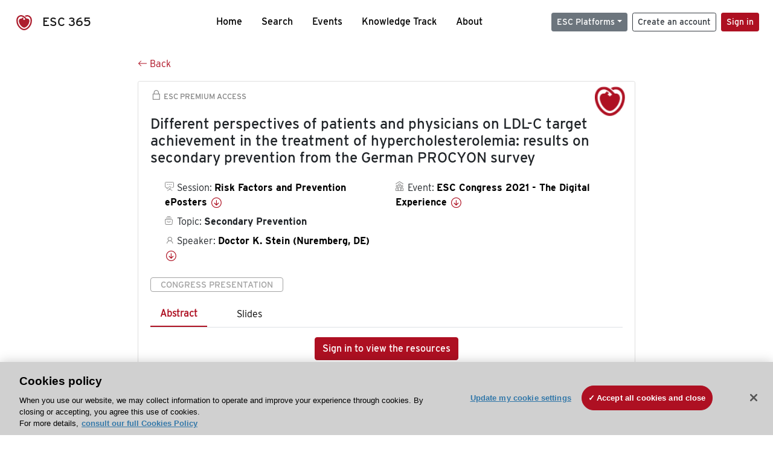

--- FILE ---
content_type: text/html; charset=utf-8
request_url: https://esc365.escardio.org/presentation/237125
body_size: 46315
content:
<!doctype html>
<html data-n-head-ssr lang="en" data-n-head="%7B%22lang%22:%7B%22ssr%22:%22en%22%7D%7D">
  <head >
    <meta data-n-head="ssr" charset="utf-8"><meta data-n-head="ssr" name="viewport" content="width=device-width, initial-scale=1"><meta data-n-head="ssr" data-hid="apple-mobile-web-app-capable" property="apple-mobile-web-app-capable" content="yes"><meta data-n-head="ssr" name="format-detection" content="telephone=no"><meta data-n-head="ssr" data-hid="keywords" name="keywords" content="ESC Congress 2021 - The Digital Experience, Secondary Prevention, ESC 365, cardiology presentation, cardiovascular presentation, ESC 365, Doctor K. Stein (Germany,DE)"><meta data-n-head="ssr" data-hid="description" name="description" content="Access this presentation on ESC 365 from ESC Congress 2021 - The Digital Experience on Secondary Prevention by Doctor K. Stein (Germany,DE) on ESC 365."><meta data-n-head="ssr" property="og:type" data-hid="og:type" content="article"><meta data-n-head="ssr" property="og:url" data-hid="og:url" content="https://esc365.escardio.org/presentation/237125"><meta data-n-head="ssr" property="og:title" data-hid="og:title" content="Different perspectives of patients and physicians on LDL-C target achievement in the treatment of hypercholesterolemia: results on secondary prevention from the German PROCYON survey"><meta data-n-head="ssr" property="og:description" data-hid="og:description" content="Access this presentation on ESC 365 from ESC Congress 2021 - The Digital Experience on Secondary Prevention by Doctor K. Stein (Germany,DE) on ESC 365."><meta data-n-head="ssr" property="og:image" data-hid="og:image" content="https://d1ukaf53hjlapf.cloudfront.net/pdf-thumbnails/thumbnail_237125.png"><meta data-n-head="ssr" property="og:image:secure_url" data-hid="og:image:secure_url" content="https://d1ukaf53hjlapf.cloudfront.net/pdf-thumbnails/thumbnail_237125.png"><meta data-n-head="ssr" name="twitter:card" content="summary_large_image"><meta data-n-head="ssr" name="twitter:title" data-hid="twitter:title" content="Different perspectives of patients and physicians on LDL-C target achievement in the treatment of hypercholesterolemia: results on secondary prevention from the German PROCYON survey"><meta data-n-head="ssr" name="twitter:image:src" data-hid="twitter:image" content="https://d1ukaf53hjlapf.cloudfront.net/pdf-thumbnails/thumbnail_237125.png"><meta data-n-head="ssr" name="twitter:description" data-hid="twitter:description" content="Access this presentation on ESC 365 from ESC Congress 2021 - The Digital Experience on Secondary Prevention by Doctor K. Stein (Germany,DE) on ESC 365."><meta data-n-head="ssr" name="twitter:site" data-hid="twitter:site" content="@escardio"><meta data-n-head="ssr" name="twitter:creator" data-hid="twitter:creator" content="@escardio"><meta data-n-head="ssr" property="content-date" data-hid="content-date" content="2021-08-27" scheme="YYYY-MM-DD"><meta data-n-head="ssr" property="esc-content-id" data-hid="esc-content-id" content="P237125"><meta data-n-head="ssr" property="esc-content-type" data-hid="esc-content-type" content="ESC365 Congress Presentation"><meta data-n-head="ssr" property="esc-content-topics" data-hid="esc-content-topics" vmid="esc-content-topics" content="['Secondary Prevention']"><meta data-n-head="ssr" property="esc-content-community" data-hid="esc-content-community" vmid="esc-content-community" content=""><title>ESC 365 - Different perspectives of patients and physicians on LDL-C target achievement in the treatment of hypercholesterolemia: results on secondary prevention from the German PROCYON survey</title><link data-n-head="ssr" rel="apple-touch-icon" sizes="180x180" href="/apple-touch-icon.png"><link data-n-head="ssr" rel="icon" type="image/png" sizes="16x16" href="/favicon-16x16.png"><link data-n-head="ssr" rel="icon" type="image/png" sizes="32x32" href="/favicon-32x32.png"><link data-n-head="ssr" rel="manifest" href="/site.webmanifest"><link data-n-head="ssr" rel="preload" href="/third-party/line-awesome.1.3.0/css/line-awesome.min.css" as="style"><link data-n-head="ssr" rel="stylesheet" href="/third-party/line-awesome.1.3.0/css/line-awesome.min.css" bottom="true"><link data-n-head="ssr" rel="canonical" href="https://esc365.escardio.org/presentation/237125"><script data-n-head="ssr" data-hid="addthis-script" src="https://platform-api.sharethis.com/js/sharethis.js#property=64a2cea5df473b0019d1b0b6&amp;product=sop" type="text/plain" class="optanon-category-C0003" data-step="true" defer async></script><script data-n-head="ssr" src="/third-party/atc.min.js" type="text/plain" defer async class="optanon-category-C0003"></script><script data-n-head="ssr" src="/third-party/bc-player-extensions.js" defer async type="text/javascript"></script><script data-n-head="ssr" data-hid="gtm-script">if(!window._gtm_init){window._gtm_init=1;(function(w,n,d,m,e,p){w[d]=(w[d]==1||n[d]=='yes'||n[d]==1||n[m]==1||(w[e]&&w[e][p]&&w[e][p]()))?1:0})(window,navigator,'doNotTrack','msDoNotTrack','external','msTrackingProtectionEnabled');(function(w,d,s,l,x,y){w[x]={};w._gtm_inject=function(i){if(w.doNotTrack||w[x][i])return;w[x][i]=1;w[l]=w[l]||[];w[l].push({'gtm.start':new Date().getTime(),event:'gtm.js'});var f=d.getElementsByTagName(s)[0],j=d.createElement(s);j.async=true;j.src='https://www.googletagmanager.com/gtm.js?id='+i;f.parentNode.insertBefore(j,f);};w[y]('GTM-T6GS8K')})(window,document,'script','dataLayer','_gtm_ids','_gtm_inject')}</script><link rel="preload" href="/_nuxt/072a9fe.js" as="script"><link rel="preload" href="/_nuxt/6e2aa60.js" as="script"><link rel="preload" href="/_nuxt/css/8ceb4df.css" as="style"><link rel="preload" href="/_nuxt/0249fcf.js" as="script"><link rel="preload" href="/_nuxt/fed49d3.js" as="script"><link rel="stylesheet" href="/_nuxt/css/8ceb4df.css">
  
<script>(window.BOOMR_mq=window.BOOMR_mq||[]).push(["addVar",{"rua.upush":"false","rua.cpush":"true","rua.upre":"false","rua.cpre":"true","rua.uprl":"false","rua.cprl":"false","rua.cprf":"false","rua.trans":"SJ-38eb4bd9-c69d-495c-b738-6079bd2a43cb","rua.cook":"false","rua.ims":"false","rua.ufprl":"false","rua.cfprl":"true","rua.isuxp":"false","rua.texp":"norulematch","rua.ceh":"false","rua.ueh":"false","rua.ieh.st":"0"}]);</script>
                              <script>!function(a){var e="https://s.go-mpulse.net/boomerang/",t="addEventListener";if("False"=="True")a.BOOMR_config=a.BOOMR_config||{},a.BOOMR_config.PageParams=a.BOOMR_config.PageParams||{},a.BOOMR_config.PageParams.pci=!0,e="https://s2.go-mpulse.net/boomerang/";if(window.BOOMR_API_key="WK8YY-PWPNS-6YCE8-NM35B-TAPHF",function(){function n(e){a.BOOMR_onload=e&&e.timeStamp||(new Date).getTime()}if(!a.BOOMR||!a.BOOMR.version&&!a.BOOMR.snippetExecuted){a.BOOMR=a.BOOMR||{},a.BOOMR.snippetExecuted=!0;var i,_,o,r=document.createElement("iframe");if(a[t])a[t]("load",n,!1);else if(a.attachEvent)a.attachEvent("onload",n);r.src="javascript:void(0)",r.title="",r.role="presentation",(r.frameElement||r).style.cssText="width:0;height:0;border:0;display:none;",o=document.getElementsByTagName("script")[0],o.parentNode.insertBefore(r,o);try{_=r.contentWindow.document}catch(O){i=document.domain,r.src="javascript:var d=document.open();d.domain='"+i+"';void(0);",_=r.contentWindow.document}_.open()._l=function(){var a=this.createElement("script");if(i)this.domain=i;a.id="boomr-if-as",a.src=e+"WK8YY-PWPNS-6YCE8-NM35B-TAPHF",BOOMR_lstart=(new Date).getTime(),this.body.appendChild(a)},_.write("<bo"+'dy onload="document._l();">'),_.close()}}(),"".length>0)if(a&&"performance"in a&&a.performance&&"function"==typeof a.performance.setResourceTimingBufferSize)a.performance.setResourceTimingBufferSize();!function(){if(BOOMR=a.BOOMR||{},BOOMR.plugins=BOOMR.plugins||{},!BOOMR.plugins.AK){var e="true"=="true"?1:0,t="",n="clpksnyxhwzgq2lmxcuq-f-62e75f83c-clientnsv4-s.akamaihd.net",i="false"=="true"?2:1,_={"ak.v":"39","ak.cp":"1280916","ak.ai":parseInt("767614",10),"ak.ol":"0","ak.cr":9,"ak.ipv":4,"ak.proto":"h2","ak.rid":"b3bb07e5","ak.r":47376,"ak.a2":e,"ak.m":"dsca","ak.n":"essl","ak.bpcip":"18.222.169.0","ak.cport":57024,"ak.gh":"23.200.85.110","ak.quicv":"","ak.tlsv":"tls1.3","ak.0rtt":"","ak.0rtt.ed":"","ak.csrc":"-","ak.acc":"","ak.t":"1768732841","ak.ak":"hOBiQwZUYzCg5VSAfCLimQ==Fl7EHlAOCzBPGFnCkIzMw2TZ8X0guY1rsiWy9iuOA+udsuCHa2fGvFz0dSZHqdlefdbefKOR/kog8cycu3qZm+sro34BvS8A3E1dimwFqZahiUo+YwKToBF0vHPIZIz66uqjrgp1fJXiM/n6xSCokwAwOGX1kHv53UVNMVs9Ot15nvfV0jAwbjboZs21q+cZ46FKPKamGJauWlTeMgmTu6Rhb8ni9u9i4AvRVaIPlkHmVQHvfxRSdyjcdPyPztore4l6UvUL/sLWdhBSO6uWUbs5hpcuwcpUzKp/WmXql3CiTSNQVmZx7Abtuh29qucn/p8rgxT9bhcmG+npVlKzqSV1r6hvy4O/aRuXTMqMGxDjBWluBevobtXVhRAWGrEmdGhdX7KJWS33zKJxlDgJSh2Qvhs8qEay4xCewQUxOgY=","ak.pv":"65","ak.dpoabenc":"","ak.tf":i};if(""!==t)_["ak.ruds"]=t;var o={i:!1,av:function(e){var t="http.initiator";if(e&&(!e[t]||"spa_hard"===e[t]))_["ak.feo"]=void 0!==a.aFeoApplied?1:0,BOOMR.addVar(_)},rv:function(){var a=["ak.bpcip","ak.cport","ak.cr","ak.csrc","ak.gh","ak.ipv","ak.m","ak.n","ak.ol","ak.proto","ak.quicv","ak.tlsv","ak.0rtt","ak.0rtt.ed","ak.r","ak.acc","ak.t","ak.tf"];BOOMR.removeVar(a)}};BOOMR.plugins.AK={akVars:_,akDNSPreFetchDomain:n,init:function(){if(!o.i){var a=BOOMR.subscribe;a("before_beacon",o.av,null,null),a("onbeacon",o.rv,null,null),o.i=!0}return this},is_complete:function(){return!0}}}}()}(window);</script></head>
  <body >
    <noscript data-n-head="ssr" data-hid="gtm-noscript" data-pbody="true"><iframe src="https://www.googletagmanager.com/ns.html?id=GTM-T6GS8K&" height="0" width="0" style="display:none;visibility:hidden" title="gtm"></iframe></noscript><div data-server-rendered="true" id="__nuxt"><div id="__layout"><div><div class="splash-screen" data-v-71257c50><div class="spinner-wrapper" data-v-71257c50><div class="spinner" data-v-71257c50></div></div></div> <div class="min-vh-100 d-flex flex-column"><header><div class="navigation container-fluid position-fixed"><nav offset-md="2" class="navbar w-100 navbar-light navbar-expand-lg"><a href="/home" target="_self" class="navbar-brand"><img id="v-step-1" src="/_nuxt/img/logo_esc.f048692.svg" alt="logo esc"> <span>ESC 365</span></a> <div><button type="button" aria-label="Toggle navigation" class="navbar-toggler"><span class="navbar-toggler-icon"></span></button></div> <div id="nav-collapse" class="navbar-collapse collapse" style="display:none;"><div class="p-0 d-md-none col"><h5 class="text-center">Menu</h5> <!----></div> <ul class="navbar-nav ml-auto"><li class="nav-item"><a href="/home" target="_self" class="nav-link">
            Home
          </a></li> <!----> <li class="nav-item"><a href="/results" target="_self" class="nav-link">
            Search
          </a></li> <li class="nav-item"><a href="/events/upcoming" target="_self" class="nav-link">
            Events
          </a></li> <li class="nav-item"><a href="/knowledge-track" target="_self" class="nav-link">
            Knowledge Track
          </a></li> <li class="nav-item"><a href="/about" target="_self" class="nav-link">
            About
          </a></li></ul> <ul class="navbar-nav ml-auto"><li class="form-inline"><form class="form-inline"><div><v-tour name="myTour" steps="[object Object]" callbacks="[object Object]"></v-tour></div> <div class="dropdown b-dropdown mr-2 btn-group"><!----><button aria-haspopup="menu" aria-expanded="false" type="button" class="btn dropdown-toggle btn-secondary btn-sm">ESC Platforms</button><ul role="menu" tabindex="-1" class="dropdown-menu"><li role="presentation"><a role="menuitem" href="https://www.escardio.org/" rel="noopener" target="_blank" class="dropdown-item escplatforms">
                  Escardio.org
                </a></li> <li role="presentation"><a role="menuitem" href="https://esc365.escardio.org/" target="_self" class="dropdown-item escplatforms">
                  ESC 365
                </a></li> <li role="presentation"><a role="menuitem" href="https://escelearning.escardio.org/" rel="noopener" target="_blank" class="dropdown-item escplatforms">
                  ESC eLearning
                </a></li></ul></div> <a href="https://myesc.escardio.org/Account/ESCRegister" target="_self" class="btn my-2 my-sm-0 mr-2 btn-register btn-outline-dark btn-sm">
                Create an account
              </a> <span><a id="newMembre" href="https://azappptfauthp1.azurewebsites.net/SAML/Requests/SSO?ReturnUrl=esc365.escardio.org%2Fpresentation%2F237125" target="_self" class="btn my-2 my-sm-0 mr-2 btn-membership btn-secondary btn-sm"><span>Sign in</span></a></span> <!----> <!----></form></li></ul></div></nav> <div id="searchShows" class="searchInputSticky is-hidden mr-auto ml-auto col-md-5 d-none d-lg-block"><!----></div></div></header> <!----> <div><div data-fetch-key="Presentation:0"><div class="presentationContent container-fluid"><div class="row"><div class="mt-4 mb-3 col-lg-8 offset-lg-2"><a href="#" target="_self" class="backButton"><svg viewBox="0 0 16 16" width="1em" height="1em" focusable="false" role="img" aria-label="arrow left" xmlns="http://www.w3.org/2000/svg" fill="currentColor" class="bi-arrow-left b-icon bi"><g><path fill-rule="evenodd" d="M15 8a.5.5 0 0 0-.5-.5H2.707l3.147-3.146a.5.5 0 1 0-.708-.708l-4 4a.5.5 0 0 0 0 .708l4 4a.5.5 0 0 0 .708-.708L2.707 8.5H14.5A.5.5 0 0 0 15 8z"/></g></svg>
  Back
</a></div></div> <div id="presentationDataOverlay" class="b-overlay-wrap position-relative"><!----></div> <div class="row"><div class="col-lg-8 offset-lg-2"><div class="card infoPres mb-4"><!----><header class="card-header"><span class="premiumAccess mb-0"><i class="las la-lock la-1-5x"></i>
              ESC Premium Access
            </span></header><div class="card-body"><h4 class="card-title">Different perspectives of patients and physicians on LDL-C target achievement in the treatment of hypercholesterolemia: results on secondary prevention from the German PROCYON survey</h4><!----> <div class="logoAssoPres"> <img src="/_nuxt/img/ESC-Symbol.dfa4bf3.png"></div> <p class="card-text mt-4"><div class="row"><div class="col-md-6 col-12"><div class="mb-2 ml-4"><i class="bull"></i>
                  Session:
                  <span class="fontBold"><a href="/presentation/237125#accessSession" target="_self" class="colorBlack">
                      Risk Factors and Prevention ePosters
                      <i class="las la-arrow-circle-down la-1-3x la-t-plus-3"></i></a></span></div> <div class="mb-2 mr-2 ml-4"><i class="folder"></i>
                  Topic:
                  <span class="fontBold">Secondary Prevention</span></div> <div class="mb-2 mr-2 ml-4"><i class="las la-user"></i>
                  Speaker:
                  <span class="fontBold"><a href="/presentation/237125#aboutSpeaker" target="_self" class="colorBlack">
                      Doctor K. Stein (Nuremberg, DE)
                      <i class="las la-arrow-circle-down la-1-3x la-t-plus-3"></i></a></span></div> <!----></div> <div class="col-md-6 col-12"><div class="mb-2 mr-2"><i class="home"></i>
                  Event:
                  <span class="fontBold"><a href="/presentation/237125#aboutEvent" target="_self" class="colorBlack">
                      ESC Congress 2021 - The Digital Experience
                      <i class="las la-arrow-circle-down la-1-3x la-t-plus-3"></i></a></span></div></div></div></p> <p class="card-text"><span class="badge badge-light contentType">
              Congress Presentation
            </span></p> <p class="card-text"><div class="tabs"><!----><div><ul role="tablist" class="nav nav-tabs"><!----><!----></ul></div><div class="tab-content mt-3"><div role="tabpanel" aria-hidden="true" class="tab-pane" style="display:none;"><div class="text-center restrictedAccess"><!----> <div><!----></div> <!----> <div><a href="https://azappptfauthp1.azurewebsites.net/SAML/Requests/SSO?ReturnUrl=esc365.escardio.org%2Fpresentation%2F237125" target="_self" class="btn btn-primary">
      Sign in to view the resources
    </a></div></div> <!----></div> <div role="tabpanel" aria-hidden="true" class="tab-pane" style="display:none;"><div class="text-center restrictedAccess"><!----> <div><!----></div> <!----> <div><a href="https://azappptfauthp1.azurewebsites.net/SAML/Requests/SSO?ReturnUrl=esc365.escardio.org%2Fpresentation%2F237125" target="_self" class="btn btn-primary">
      Sign in for access options
    </a></div></div> <!----></div> <!----> <!----> <!----><!----></div></div></p> <div class="row"><div class="col-12"><div class="list-group userAction list-group-horizontal"><div class="list-group-item"><a id="favForTour" data-uniqid="P237125" data-action="add" class="cursor-pointer "><span style="display:none;"><svg xmlns="http://www.w3.org/2000/svg" width="17" height="22" viewBox="0 0 19.912 25.443"><path d="M7,5V30.443l1.763-1.314,8.193-6.153,8.193,6.153,1.763,1.314V5Z" transform="translate(-7 -5)"></path></svg></span> <span class="favoriteButton"><svg xmlns="http://www.w3.org/2000/svg" width="17" height="22" viewBox="0 0 19.912 25.443"><path d="M7,5V30.443l1.763-1.314,8.193-6.153,8.193,6.153,1.763,1.314V5Z" transform="translate(-7 -5)"></path></svg> <p class="ml-2 d-inline-block fontRegular">
        Add to my library
      </p></span> <!----></a></div> <div class="list-group-item"><div class="cardLikes cursor-pointer"><a data-uniqid="P237125" data-action="add"><i class="las la-heart mr-1"></i> <!----> <span class="fontRegular">
      Like
    </span></a></div></div> <div class="list-group-item"><!----></div></div></div></div></div><!----><!----></div> <div class="row"><!----></div> <div class="row"><div class="col"><h4 id="aboutSpeaker" class="anchor"><span>About the speaker</span></h4> <div class="cardSpeaker card-deck"><slick-carousel arrows="true" slidesToShow="3" slidesToScroll="1" responsive="[object Object],[object Object],[object Object]"><div class="cardSpeaker"><div class="card"><img src="https://d1ukaf53hjlapf.cloudfront.net/website_profile_photos/55272fd0-1811-4c5d-a269-b99a3b641adb_2021061017552589.jpg" class="card-img-top"><header class="card-header"><div class="cardBookmark"><a id="favForTour" data-uniqid="CONT780069" data-action="add" class="cursor-pointer "><span style="display:;"><svg xmlns="http://www.w3.org/2000/svg" width="17" height="22" viewBox="0 0 19.912 25.443"><path d="M7,5V30.443l1.763-1.314,8.193-6.153,8.193,6.153,1.763,1.314V5Z" transform="translate(-7 -5)"></path></svg></span> <!----> <!----></a></div></header><div class="card-body"><h4 class="card-title">Doctor Kathy Stein</h4><!----> <p class="card-text"><div class="speakerInstitution fontBold mt-3">
                        Novartis Pharma GmbH, Nuremberg (Germany)
                      </div> <!----> <div class="speakerFollowers mb-0"><span class="fontBold">
                          0
                        </span> <span>follower</span></div></p></div><footer class="card-footer"><div class="row"><div class="position-static col-6"><a href="/person/780069" data-uniqID="CONT780069" target="_self" class="card-link nVisible stretched-link">
  Access
  </a></div> <div class="col"><div class="CTAcard mb-0 text-right"><a href="/person/780069" data-uniqID="CONT780069" target="_self" class="stretched-link">
                              See details
                            </a> <i class="las la-arrow-right"></i></div></div></div></footer><!----></div></div></slick-carousel></div></div></div> <!----> <div class="presentationsListing mt-5"><div class="row mb-4"><div class="col-md-8 col-12"><h4 class="mb-0"><span>
                  224
                </span>
                more
                <span>presentations</span>
                in this session
              </h4></div> <div class="col-md-4 col-12"></div></div> <div class="card-group"><div class="card overflow-hidden-old mb-3 infoPres"><!----><!----><div class="row no-gutters"><div class="col-md-8 order-md-1 order-2"><div class="card-body"><!----><!----><h4 class="card-title"><div class="cardBookmark"><a id="favForTour" data-uniqid="P237029" data-action="add" class="cursor-pointer "><span style="display:;"><svg xmlns="http://www.w3.org/2000/svg" width="17" height="22" viewBox="0 0 19.912 25.443"><path d="M7,5V30.443l1.763-1.314,8.193-6.153,8.193,6.153,1.763,1.314V5Z" transform="translate(-7 -5)"></path></svg></span> <!----> <!----></a></div> <div>High risk characteristics in patients with hypertrophic cardiomiyopathy for predicting cardiovascular events</div></h4> <div class="row"><div class="col-12"><p class="mb-2"><i class="las la-user"></i>
                          Speaker:
                          <span class="fontBold">
                            Doctor B. Keskin Meric (London, GB)
                          </span></p></div> <div class="position-static col-6"><a href="/presentation/237029" data-uniqID="P237029" target="_self" class="card-link nVisible stretched-link">
                          Access
                        </a></div></div> <div class="list-group mt-2 list-group-horizontal"><div class="list-group-item py-0"><a href="/presentation/237029?resource=abstract" data-uniqID="P237029" target="_self">
                          Abstract
                        </a></div> <div class="list-group-item py-0"><a href="/presentation/237029?resource=slide" data-uniqID="P237029" target="_self">
                          Slides
                        </a></div> <!----> <!----> <!----></div> <div class="row mt-4 likedCommented"><div class="mb-2 col-lg-9 col-6"></div> <div class="mb-2 text-right col-lg-3 col-6"><div class="cardLikes cursor-pointer"><a data-uniqid="P237029" data-action="add"><i class="las la-heart mr-1"></i> <!----> <span class="fontRegular">
      Like
    </span></a></div></div> <!----></div></div></div> <div class="d-flex col-md-4 order-md-2 order-1"><div class="videoThumbnail col-12"><img src="data:image/svg+xml;charset=UTF-8,%3Csvg%20width%3D%221%22%20height%3D%221%22%20xmlns%3D%22http%3A%2F%2Fwww.w3.org%2F2000%2Fsvg%22%20viewBox%3D%220%200%20%25%7Bw%7D%20%25%7Bh%7D%22%20preserveAspectRatio%3D%22none%22%3E%3Crect%20width%3D%22100%25%22%20height%3D%22100%25%22%20style%3D%22fill%3Atransparent%3B%22%3E%3C%2Frect%3E%3C%2Fsvg%3E" alt="Thumbnail" width="1" height="1" class="rounded-0 card-img"></div></div></div><!----><!----></div></div><div class="card-group"><div class="card overflow-hidden-old mb-3 infoPres"><!----><!----><div class="row no-gutters"><div class="col-md-8 order-md-1 order-2"><div class="card-body"><!----><!----><h4 class="card-title"><div class="cardBookmark"><a id="favForTour" data-uniqid="P237030" data-action="add" class="cursor-pointer "><span style="display:;"><svg xmlns="http://www.w3.org/2000/svg" width="17" height="22" viewBox="0 0 19.912 25.443"><path d="M7,5V30.443l1.763-1.314,8.193-6.153,8.193,6.153,1.763,1.314V5Z" transform="translate(-7 -5)"></path></svg></span> <!----> <!----></a></div> <div>Cardiac biomarkers as prognosticators among SARS-CoV-19 patients in a tertiary hospital in Philippines</div></h4> <div class="row"><div class="col-12"><p class="mb-2"><i class="las la-user"></i>
                          Speaker:
                          <span class="fontBold">
                            Doctor R. Ong (Makati, PH)
                          </span></p></div> <div class="position-static col-6"><a href="/presentation/237030" data-uniqID="P237030" target="_self" class="card-link nVisible stretched-link">
                          Access
                        </a></div></div> <div class="list-group mt-2 list-group-horizontal"><div class="list-group-item py-0"><a href="/presentation/237030?resource=abstract" data-uniqID="P237030" target="_self">
                          Abstract
                        </a></div> <div class="list-group-item py-0"><a href="/presentation/237030?resource=slide" data-uniqID="P237030" target="_self">
                          Slides
                        </a></div> <!----> <!----> <!----></div> <div class="row mt-4 likedCommented"><div class="mb-2 col-lg-9 col-6"></div> <div class="mb-2 text-right col-lg-3 col-6"><div class="cardLikes cursor-pointer"><a data-uniqid="P237030" data-action="add"><i class="las la-heart mr-1"></i> <!----> <span class="fontRegular">
      Like
    </span></a></div></div> <!----></div></div></div> <div class="d-flex col-md-4 order-md-2 order-1"><div class="videoThumbnail col-12"><img src="data:image/svg+xml;charset=UTF-8,%3Csvg%20width%3D%221%22%20height%3D%221%22%20xmlns%3D%22http%3A%2F%2Fwww.w3.org%2F2000%2Fsvg%22%20viewBox%3D%220%200%20%25%7Bw%7D%20%25%7Bh%7D%22%20preserveAspectRatio%3D%22none%22%3E%3Crect%20width%3D%22100%25%22%20height%3D%22100%25%22%20style%3D%22fill%3Atransparent%3B%22%3E%3C%2Frect%3E%3C%2Fsvg%3E" alt="Thumbnail" width="1" height="1" class="rounded-0 card-img"></div></div></div><!----><!----></div></div><div class="card-group"><div class="card overflow-hidden-old mb-3 infoPres"><!----><!----><div class="row no-gutters"><div class="col-md-8 order-md-1 order-2"><div class="card-body"><!----><!----><h4 class="card-title"><div class="cardBookmark"><a id="favForTour" data-uniqid="P237031" data-action="add" class="cursor-pointer "><span style="display:;"><svg xmlns="http://www.w3.org/2000/svg" width="17" height="22" viewBox="0 0 19.912 25.443"><path d="M7,5V30.443l1.763-1.314,8.193-6.153,8.193,6.153,1.763,1.314V5Z" transform="translate(-7 -5)"></path></svg></span> <!----> <!----></a></div> <div>Prevalence of atherosclerosis risk factors in Egyptian patients with acute coronary syndromes; final data of the nationwide cross-sectional CardioRisk project</div></h4> <div class="row"><div class="col-12"><p class="mb-2"><i class="las la-user"></i>
                          Speaker:
                          <span class="fontBold">
                            Doctor A. Bendary (Benha, EG)
                          </span></p></div> <div class="position-static col-6"><a href="/presentation/237031" data-uniqID="P237031" target="_self" class="card-link nVisible stretched-link">
                          Access
                        </a></div></div> <div class="list-group mt-2 list-group-horizontal"><div class="list-group-item py-0"><a href="/presentation/237031?resource=abstract" data-uniqID="P237031" target="_self">
                          Abstract
                        </a></div> <div class="list-group-item py-0"><a href="/presentation/237031?resource=slide" data-uniqID="P237031" target="_self">
                          Slides
                        </a></div> <!----> <!----> <!----></div> <div class="row mt-4 likedCommented"><div class="mb-2 col-lg-9 col-6"></div> <div class="mb-2 text-right col-lg-3 col-6"><div class="cardLikes cursor-pointer"><a data-uniqid="P237031" data-action="add"><i class="las la-heart mr-1"></i> <!----> <span class="fontRegular">
      Like
    </span></a></div></div> <!----></div></div></div> <div class="d-flex col-md-4 order-md-2 order-1"><div class="videoThumbnail col-12"><img src="data:image/svg+xml;charset=UTF-8,%3Csvg%20width%3D%221%22%20height%3D%221%22%20xmlns%3D%22http%3A%2F%2Fwww.w3.org%2F2000%2Fsvg%22%20viewBox%3D%220%200%20%25%7Bw%7D%20%25%7Bh%7D%22%20preserveAspectRatio%3D%22none%22%3E%3Crect%20width%3D%22100%25%22%20height%3D%22100%25%22%20style%3D%22fill%3Atransparent%3B%22%3E%3C%2Frect%3E%3C%2Fsvg%3E" alt="Thumbnail" width="1" height="1" class="rounded-0 card-img"></div></div></div><!----><!----></div></div><div class="card-group"><div class="card overflow-hidden-old mb-3 infoPres"><!----><!----><div class="row no-gutters"><div class="col-md-8 order-md-1 order-2"><div class="card-body"><!----><!----><h4 class="card-title"><div class="cardBookmark"><a id="favForTour" data-uniqid="P237033" data-action="add" class="cursor-pointer "><span style="display:;"><svg xmlns="http://www.w3.org/2000/svg" width="17" height="22" viewBox="0 0 19.912 25.443"><path d="M7,5V30.443l1.763-1.314,8.193-6.153,8.193,6.153,1.763,1.314V5Z" transform="translate(-7 -5)"></path></svg></span> <!----> <!----></a></div> <div>SF-12 Physical and Mental Health Scales predict cardiovascular events after hospitalization</div></h4> <div class="row"><div class="col-12"><p class="mb-2"><i class="las la-user"></i>
                          Speaker:
                          <span class="fontBold">
                            Mr R. Gascuena (Leganes, ES)
                          </span></p></div> <div class="position-static col-6"><a href="/presentation/237033" data-uniqID="P237033" target="_self" class="card-link nVisible stretched-link">
                          Access
                        </a></div></div> <div class="list-group mt-2 list-group-horizontal"><div class="list-group-item py-0"><a href="/presentation/237033?resource=abstract" data-uniqID="P237033" target="_self">
                          Abstract
                        </a></div> <div class="list-group-item py-0"><a href="/presentation/237033?resource=slide" data-uniqID="P237033" target="_self">
                          Slides
                        </a></div> <!----> <!----> <!----></div> <div class="row mt-4 likedCommented"><div class="mb-2 col-lg-9 col-6"></div> <div class="mb-2 text-right col-lg-3 col-6"><div class="cardLikes cursor-pointer"><a data-uniqid="P237033" data-action="add"><i class="las la-heart mr-1"></i> <!----> <span class="fontRegular">
      Like
    </span></a></div></div> <!----></div></div></div> <div class="d-flex col-md-4 order-md-2 order-1"><div class="videoThumbnail col-12"><img src="data:image/svg+xml;charset=UTF-8,%3Csvg%20width%3D%221%22%20height%3D%221%22%20xmlns%3D%22http%3A%2F%2Fwww.w3.org%2F2000%2Fsvg%22%20viewBox%3D%220%200%20%25%7Bw%7D%20%25%7Bh%7D%22%20preserveAspectRatio%3D%22none%22%3E%3Crect%20width%3D%22100%25%22%20height%3D%22100%25%22%20style%3D%22fill%3Atransparent%3B%22%3E%3C%2Frect%3E%3C%2Fsvg%3E" alt="Thumbnail" width="1" height="1" class="rounded-0 card-img"></div></div></div><!----><!----></div></div><div class="card-group"><div class="card overflow-hidden-old mb-3 infoPres"><!----><!----><div class="row no-gutters"><div class="col-md-8 order-md-1 order-2"><div class="card-body"><!----><!----><h4 class="card-title"><div class="cardBookmark"><a id="favForTour" data-uniqid="P237034" data-action="add" class="cursor-pointer "><span style="display:;"><svg xmlns="http://www.w3.org/2000/svg" width="17" height="22" viewBox="0 0 19.912 25.443"><path d="M7,5V30.443l1.763-1.314,8.193-6.153,8.193,6.153,1.763,1.314V5Z" transform="translate(-7 -5)"></path></svg></span> <!----> <!----></a></div> <div>Comparison of traditional versus artificial intelligence based coronary artery disease risk prediction scores in young patients with acute coronary syndrome</div></h4> <div class="row"><div class="col-12"><p class="mb-2"><i class="las la-user"></i>
                          Speaker:
                          <span class="fontBold">
                            Doctor S. Vohra (Lucknow, IN)
                          </span></p></div> <div class="position-static col-6"><a href="/presentation/237034" data-uniqID="P237034" target="_self" class="card-link nVisible stretched-link">
                          Access
                        </a></div></div> <div class="list-group mt-2 list-group-horizontal"><div class="list-group-item py-0"><a href="/presentation/237034?resource=abstract" data-uniqID="P237034" target="_self">
                          Abstract
                        </a></div> <div class="list-group-item py-0"><a href="/presentation/237034?resource=slide" data-uniqID="P237034" target="_self">
                          Slides
                        </a></div> <!----> <!----> <!----></div> <div class="row mt-4 likedCommented"><div class="mb-2 col-lg-9 col-6"></div> <div class="mb-2 text-right col-lg-3 col-6"><div class="cardLikes cursor-pointer"><a data-uniqid="P237034" data-action="add"><i class="las la-heart mr-1"></i> <!----> <span class="fontRegular">
      Like
    </span></a></div></div> <!----></div></div></div> <div class="d-flex col-md-4 order-md-2 order-1"><div class="videoThumbnail col-12"><img src="data:image/svg+xml;charset=UTF-8,%3Csvg%20width%3D%221%22%20height%3D%221%22%20xmlns%3D%22http%3A%2F%2Fwww.w3.org%2F2000%2Fsvg%22%20viewBox%3D%220%200%20%25%7Bw%7D%20%25%7Bh%7D%22%20preserveAspectRatio%3D%22none%22%3E%3Crect%20width%3D%22100%25%22%20height%3D%22100%25%22%20style%3D%22fill%3Atransparent%3B%22%3E%3C%2Frect%3E%3C%2Fsvg%3E" alt="Thumbnail" width="1" height="1" class="rounded-0 card-img"></div></div></div><!----><!----></div></div> <ul role="menubar" aria-disabled="false" aria-label="Pagination" class="pagination mt-3 b-pagination justify-content-center b-pagination-pills"><li role="presentation" aria-hidden="true" class="page-item disabled"><span role="menuitem" aria-label="Go to first page" aria-disabled="true" class="page-link">«</span></li><li role="presentation" aria-hidden="true" class="page-item disabled"><span role="menuitem" aria-label="Go to previous page" aria-disabled="true" class="page-link">‹</span></li><!----><!----><li role="presentation" class="page-item active"><button role="menuitemradio" type="button" aria-label="Go to page 1" aria-checked="true" aria-posinset="1" aria-setsize="45" tabindex="0" class="page-link">1</button></li><li role="presentation" class="page-item"><button role="menuitemradio" type="button" aria-label="Go to page 2" aria-checked="false" aria-posinset="2" aria-setsize="45" tabindex="-1" class="page-link">2</button></li><li role="presentation" class="page-item"><button role="menuitemradio" type="button" aria-label="Go to page 3" aria-checked="false" aria-posinset="3" aria-setsize="45" tabindex="-1" class="page-link">3</button></li><li role="separator" class="page-item disabled bv-d-xs-down-none"><span class="page-link">…</span></li><!----><li role="presentation" class="page-item"><button role="menuitem" type="button" tabindex="-1" aria-label="Go to next page" class="page-link">›</button></li><li role="presentation" class="page-item"><button role="menuitem" type="button" tabindex="-1" aria-label="Go to last page" class="page-link">»</button></li></ul></div> <div class="presentationsListing"><div class="row mb-4 mt-5"><div class="col-12"><h4 id="accessSession" class="mb-0 anchor">
                Access the full session
              </h4></div></div> <div class="card overflow-hidden-old mb-3 infoPres"><!----><!----><div class="row no-gutters"><div class="order-md-1 col order-2"><div class="card-body"><!----><!----><h4 class="card-title"><div class="cardBookmark"><a id="favForTour" data-uniqid="SESS34068" data-action="add" class="cursor-pointer "><span style="display:;"><svg xmlns="http://www.w3.org/2000/svg" width="17" height="22" viewBox="0 0 19.912 25.443"><path d="M7,5V30.443l1.763-1.314,8.193-6.153,8.193,6.153,1.763,1.314V5Z" transform="translate(-7 -5)"></path></svg></span> <!----> <!----></a></div> <div>Risk Factors and Prevention ePosters</div></h4> <div class="row"><div class="col-12"><div class="mb-2"><i class="las la-user"></i>
                        Speakers:
                        <span class="fontBold">
                          Doctor K. Stein, Doctor B. Keskin Meric, Doctor R. Ong, Doctor A. Bendary, Mr R. Gascuena...
                        </span></div></div> <div class="position-static col-6"><a href="/session/34068" data-uniqID="SESS34068" target="_self" class="nVisible stretched-link">
                        Access
                      </a></div></div> <div class="list-group mt-2 list-group-horizontal"><!----></div> <div class="row mt-4 likedCommented"><div class="mb-2 col-lg-9 col-6"></div> <div class="mb-2 text-right col-lg-3 col-6"><div class="cardLikes cursor-pointer"><a data-uniqid="SESS34068" data-action="add"><i class="las la-heart mr-1"></i> <!----> <span class="fontRegular">
      Like
    </span></a></div></div> <!----></div></div></div> <div class="d-flex col-md-4 order-md-2 order-1"><div class="videoThumbnail col-12"><img src="data:image/svg+xml;charset=UTF-8,%3Csvg%20width%3D%221%22%20height%3D%221%22%20xmlns%3D%22http%3A%2F%2Fwww.w3.org%2F2000%2Fsvg%22%20viewBox%3D%220%200%20%25%7Bw%7D%20%25%7Bh%7D%22%20preserveAspectRatio%3D%22none%22%3E%3Crect%20width%3D%22100%25%22%20height%3D%22100%25%22%20style%3D%22fill%3Atransparent%3B%22%3E%3C%2Frect%3E%3C%2Fsvg%3E" alt="Thumbnail" width="1" height="1" class="rounded-0 card-img"></div></div></div><!----><!----></div></div> <div class="row mb-4 mt-5"><div class="presentationsListing col-md-8 col-12"><h4 id="aboutEvent" class="mb-4 anchor">About the event</h4> <div class="card overflow-hidden infoPres eventCard"><!----><!----><div class="row no-gutters"><div class="videoThumbnail col-md-6"><img src="data:image/svg+xml;charset=UTF-8,%3Csvg%20width%3D%221%22%20height%3D%221%22%20xmlns%3D%22http%3A%2F%2Fwww.w3.org%2F2000%2Fsvg%22%20viewBox%3D%220%200%20%25%7Bw%7D%20%25%7Bh%7D%22%20preserveAspectRatio%3D%22none%22%3E%3Crect%20width%3D%22100%25%22%20height%3D%22100%25%22%20style%3D%22fill%3Atransparent%3B%22%3E%3C%2Frect%3E%3C%2Fsvg%3E" alt="Image" width="1" height="1" class="rounded-0 card-img"></div> <div class="col-md-6"><div class="card-body mb-0"><h4 class="card-title">ESC Congress 2021 - The Digital Experience</h4><!----><p class="card-text"><span><i data-v-5a6bdb73="" class="las la-1-3x la-t-plus-3 text-muted la-calendar"></i></span> <span class="text-muted"><span>
                          27 August
                          -
                          30 August 2021
                        </span></span></p> <p class="card-text"><a href="/results?page=1&amp;query&amp;sort=MostRelevant&amp;years=2021&amp;eventtypes=ESC%20Congress&amp;types=Congress%20Session" target="_self" class="mr-4">
                        Sessions
                      </a> <a href="/results?page=1&amp;query&amp;sort=MostRelevant&amp;years=2021&amp;eventtypes=ESC%20Congress&amp;types=Congress%20Presentation" target="_self">
                        Presentations
                      </a></p> <div class="card-footer px-0 pb-0"><div class="row mt-0 mb-4"><div class="col"><span class="badge badge-light contentType">
                            Congress
                          </span></div></div> <div class="row"><div class="col"><span><img src="/_nuxt/img/ESC-Acronym.8c005bd.png" alt="logo Image" class="logoFooterCard"></span></div></div></div></div></div> <!----></div><!----><!----></div></div></div></div></div></div></div> <!----></div> <div class="sponsorsBlock pt-5 pb-5 mt-5 container-fluid" data-v-aef32914 data-v-aef32914><div justify-content-center="" class="row" data-v-aef32914 data-v-aef32914><div class="container" data-v-aef32914 data-v-aef32914><h3 class="text-center mb-3" data-v-aef32914>ESC 365 is supported by</h3> <div class="row align-items-end" data-v-aef32914 data-v-aef32914><div class="text-center py-4 col" data-v-aef32914 data-v-aef32914><a href="/company/novartis" target="_self" class="d-block mb-4" data-v-aef32914><img alt="novartis" src="https://esc365-prod.dxc.escardio.org/siteassets/sponsors/novartis/novartis-md.png" data-v-aef32914></a> <a href="/company/novartis" target="_self" class="btn btn-outline-dark" data-v-aef32914>
            Explore sponsored resources
            <i class="las la-arrow-right" data-v-aef32914></i></a></div></div></div></div></div> <footer><div class="footer-wrapper container-fluid"><div class="footer-nav"><div class="row"><div class="footer-logo-wrapper col-lg order-lg-1 col-12 order-2"><a href="https://www.escardio.org/" target="_blank"><img src="/_nuxt/img/esc-logo.2658ab3.png" alt="ESC Logo"></a></div> <div class="footer-link-wrapper col-lg order-lg-2 col-6 order-3"><a href="/faq/" target="_self"><small>FAQ</small></a></div> <div class="footer-link-wrapper col-lg order-lg-3 col-6 order-4"><a href="https://www.escardio.org/The-ESC/About/Policies/general-condition-of-use" target="_blank" class="footer-link"><small>Terms &amp; Conditions</small></a></div> <div class="footer-link-wrapper col-lg order-lg-4 col-6 order-5"><div class="footer-link cursor-pointer"><small>Update my Cookie Settings</small></div></div> <div class="footer-link-wrapper col-lg order-lg-5 col-6 order-6"><a href="https://help.escardio.org/s/contactsupport" target="_blank" class="footer-link"><small>Contact us</small></a></div> <div class="footer-link-wrapper col-lg-2 order-lg-6 col-12 order-7"><span class="d-md-inline d-none"><small>Follow us</small></span> <div class="footer-social-link-wrapper"><a href="https://www.facebook.com/europeansocietyofcardiology?ref=ts" target="_blank" class="footer-social-link"><i class="lab la-facebook-f"></i></a> <a href="https://twitter.com/escardio" target="_blank" class="footer-social-link"><img src="[data-uri]" class="x-twitter"></a> <a href="https://www.linkedin.com/company/european-society-of-cardiology" target="_blank" class="footer-social-link"><i class="lab la-linkedin-in"></i></a> <!----> <a href="https://www.youtube.com/user/escardiodotorg" target="_blank" class="footer-social-link"><i class="lab la-youtube"></i></a> <a href="https://www.instagram.com/europeansocietyofcardiology" target="_blank" class="footer-social-link"><i class="lab la-instagram"></i></a></div></div> <div id="b2t" class="col-lg-1 order-lg-7 order-1"><a href="#"><i class="las la-arrow-up"></i></a></div></div></div></div></footer></div> <!----> <!----></div></div></div><script>window.__NUXT__=(function(a,b,c,d,e,f,g,h,i,j,k,l,m,n,o,p,q,r,s,t,u,v,w,x,y,z,A,B,C,D,E,F,G,H,I,J,K,L,M,N,O,P,Q,R,S,T,U,V,W,X,Y,Z,_,$,aa,ab,ac,ad,ae,af,ag,ah,ai,aj,ak,al,am,an,ao,ap,aq,ar,as,at,au,av,aw,ax,ay,az,aA,aB,aC,aD,aE,aF,aG,aH,aI,aJ,aK,aL,aM,aN,aO,aP,aQ,aR,aS,aT,aU,aV,aW,aX,aY,aZ,a_,a$,ba,bb,bc,bd,be,bf,bg,bh,bi,bj,bk,bl,bm,bn,bo,bp,bq,br,bs,bt,bu,bv,bw,bx,by,bz,bA,bB,bC,bD,bE,bF,bG,bH,bI,bJ,bK,bL,bM,bN,bO,bP,bQ,bR,bS,bT,bU,bV,bW,bX,bY,bZ,b_,b$,ca,cb,cc,cd,ce,cf,cg,ch,ci,cj,ck,cl,cm,cn,co,cp,cq,cr,cs,ct,cu,cv,cw,cx,cy,cz,cA,cB,cC,cD,cE,cF,cG,cH,cI,cJ,cK,cL,cM,cN,cO,cP,cQ,cR,cS,cT,cU,cV,cW,cX,cY,cZ,c_,c$,da,db,dc,dd,de,df,dg,dh,di,dj,dk,dl,dm,dn,do0,dp,dq,dr,ds,dt,du,dv,dw,dx,dy,dz,dA,dB,dC,dD,dE,dF,dG,dH,dI,dJ,dK,dL,dM,dN,dO,dP,dQ,dR,dS,dT,dU,dV,dW,dX,dY,dZ,d_,d$,ea,eb,ec,ed,ee,ef,eg,eh,ei,ej,ek,el,em,en,eo,ep,eq,er,es,et,eu){return {layout:"dev",data:[{}],fetch:{"Presentation:0":{isLoading:a,presentationData:{hasAccess:a,requestAccessLink:c,requestAccessText:c,messageInfo:c,messageInfoDetails:c,isFreeAccess:a,id:bU,documentType:"Congress Presentation",escEventId:e,eventId:bV,sessionId:g,subSessionId:c,sessionThumbnail:c,eventName:h,eventType:"ESC Congress",eventDocumentType:"Congress",startTime:"2021-08-27T00:00:00",endTime:"2021-08-30T00:00:00",eventThumbnail:c,title:bW,sessionTitle:"Risk Factors and Prevention ePosters",hasSubSession:a,topic:"Secondary Prevention",presentationCountInSession:bX,hasAbstract:d,hasInfographic:c,hasSlides:d,hasVideo:a,hasReport:a,hasEscTv:a,videoId:c,sessionVideoId:"ref:",isSessionVideoCopyrighted:a,slideUrl:"https:\u002F\u002Fd2tod6vzwskp8g.cloudfront.net\u002FESC2021\u002FScientific%20Programme\u002F237125\u002FSecured%20PDF\u002F0.pdf?Expires=1768747241&Signature=Ea1gHFgfMvjpday8iBKhgLS4sEIpe6zLTFpOiYH31R2QNY7oAmhbypffz7RN60yPiDE1J1-tP4CjGzzHUHYl4ua7QW~k0B7uqL2lwII~i0j1ifJTM2KMuGtHSmVzwVge3mXdfhGShDzN4xKsOWd3UmtqvIUad7GJ19-S66azsK5XXv9CD6qfDjSX8H4YwuihldR8AroQYrE8o7~PZCxsaSKxNuPmWjIipg~NzssNPMHzl9A6MhvVQZFsnghCmyN-qILa6S68mTq7nl0o8asJ8rZb1b4MuZ8n5j-kvH5ZfE38ZZzNlLCkvVpEAeVbc5eeuBMeg2ilY-NHbZHiUgooxQ__&Key-Pair-Id=APKAIWNNOMINYCK536DA",infographicUrl:"https:\u002F\u002Fd2tod6vzwskp8g.cloudfront.net\u002FESC2021\u002FScientific%20Programme\u002F237125\u002FGraphical\u002FGraphicalAbstract-237125.pdf?Expires=1768747241&Signature=giB5VDGzn5eFsANbs3XrPrmcPzGpCHPNpw-WZSTbktRJAB96-282dpJhZ2NFVr1p6H77cLNNfghjGYuq-v7vQeRsYmVYWBS~ve7yrpqvZfoMobLTwtgBp7xiAdGIxBudSYkJcGOpmFU8UwY9cukDSoPa9IZ7yrh4IJz94KuaW5UV3xDoVEJnfSg~blhLgt-jfuYfmpQmzZWn1IBb9C28mIFvWwiQ8LYQmj0Gf1wDHgsIhu9tJjWa7~57SnvlCo71ZzOBkS-Z8wslk7Evry-Pkwfd6ri4uevwZVhpGBuMcpbMgCrkeqW7jT9XNpnT3ZpRYTC16M5K8weDFLsO4E5-4g__&Key-Pair-Id=APKAIWNNOMINYCK536DA",escTvUrl:c,thumbnail:"https:\u002F\u002Fd1ukaf53hjlapf.cloudfront.net\u002Fpdf-thumbnails\u002Fthumbnail_237125.png",hasThumbnail:d,copyright:d,speakers:[{userId:780069,title:k,firstName:"Kathy",lastName:"Stein",photo:"https:\u002F\u002Fd1ukaf53hjlapf.cloudfront.net\u002Fwebsite_profile_photos\u002F55272fd0-1811-4c5d-a269-b99a3b641adb_2021061017552589.jpg",institution:"Novartis Pharma GmbH",city:"Nuremberg",country:u,countryCode:v,presentationsCount:b,uniqId:"CONT780069",totalFollowers:b}],community:f,communities:c,companies:[],subtitle:O,isIndustry:a,uniqId:bY,sessionUniqId:"SESS34068",totalLikes:b,totalNbViews:b,sessionTotalLikes:b,access:[bZ,b_,b$,ca,cb,"ESC_365_ALL","MEM_ESC_PROFESSIONAL_PLUS",cc,"ESC_365_ESC"],isAvailableForReplay:d,accessProductFamiles:[c,c,c,c,c,c,c,c,c]},presentationsData:[{id:237029,sessionId:g,order:e,eventName:h,title:"High risk characteristics in patients with hypertrophic cardiomiyopathy for predicting cardiovascular events",start:i,end:j,escEventId:e,isCopyrighted:a,thumbnail:"https:\u002F\u002Fd1ukaf53hjlapf.cloudfront.net\u002Fpdf-thumbnails\u002Fthumbnail_237029.png",hasThumbnail:d,community:f,communities:c,companies:[],hasAbstract:d,hasInfographic:c,hasSlides:d,hasVideo:a,hasReport:a,hasEscTv:a,isIndustry:a,videoId:c,uniqId:"P237029",totalLikes:b,totalNbViews:b,speakers:[{userId:424162,title:k,firstName:"Bengisu",lastName:"Keskin Meric",photo:"https:\u002F\u002Fd1ukaf53hjlapf.cloudfront.net\u002Fwebsite_profile_photos\u002F21a745cb-69bf-4b7e-934e-afdbdbac1f6c_2021062015580986.jpg",institution:"Harefield Hospital, Royal Brompton and Harefield NHS Foundation Trust",city:aa,country:D,countryCode:E,presentationsCount:p,uniqId:"CONT424162",totalFollowers:e}]},{id:237030,sessionId:g,order:p,eventName:h,title:"Cardiac biomarkers as prognosticators among SARS-CoV-19 patients in a tertiary hospital in Philippines",start:i,end:j,escEventId:e,isCopyrighted:a,thumbnail:"https:\u002F\u002Fd1ukaf53hjlapf.cloudfront.net\u002Fpdf-thumbnails\u002Fthumbnail_237030.png",hasThumbnail:d,community:f,communities:c,companies:[],hasAbstract:d,hasInfographic:c,hasSlides:d,hasVideo:a,hasReport:a,hasEscTv:a,isIndustry:a,videoId:c,uniqId:"P237030",totalLikes:b,totalNbViews:b,speakers:[{userId:760708,title:k,firstName:"Renato",lastName:"Ong",photo:"https:\u002F\u002Fd1ukaf53hjlapf.cloudfront.net\u002Fwebsite_profile_photos\u002F3adf3615-e17b-498a-9804-35419cb80f3a_2021080710440784.jpg",institution:"Makati Medical Center",city:"Makati",country:ai,countryCode:aj,presentationsCount:b,uniqId:"CONT760708",totalFollowers:b}]},{id:237031,sessionId:g,order:y,eventName:h,title:"Prevalence of atherosclerosis risk factors in Egyptian patients with acute coronary syndromes; final data of the nationwide cross-sectional CardioRisk project",start:i,end:j,escEventId:e,isCopyrighted:a,thumbnail:"https:\u002F\u002Fd1ukaf53hjlapf.cloudfront.net\u002Fpdf-thumbnails\u002Fthumbnail_237031.png",hasThumbnail:d,community:f,communities:c,companies:[],hasAbstract:d,hasInfographic:c,hasSlides:d,hasVideo:a,hasReport:a,hasEscTv:a,isIndustry:a,videoId:c,uniqId:"P237031",totalLikes:b,totalNbViews:b,speakers:[{userId:407079,title:k,firstName:cd,lastName:"Bendary",photo:"https:\u002F\u002Fd1ukaf53hjlapf.cloudfront.net\u002Fwebsite_profile_photos\u002F55b297d2-0c68-4e7d-84de-4a49780ebca0_2025033001332826.jpg",institution:"Benha Faculty of Medicine",city:"Benha",country:"Egypt",countryCode:"EG",presentationsCount:b,uniqId:"CONT407079",totalFollowers:b}]},{id:237033,sessionId:g,order:G,eventName:h,title:"SF-12 Physical and Mental Health Scales predict cardiovascular events after hospitalization",start:i,end:j,escEventId:e,isCopyrighted:a,thumbnail:"https:\u002F\u002Fd1ukaf53hjlapf.cloudfront.net\u002Fpdf-thumbnails\u002Fthumbnail_237033.png",hasThumbnail:d,community:f,communities:c,companies:[],hasAbstract:d,hasInfographic:c,hasSlides:d,hasVideo:a,hasReport:a,hasEscTv:a,isIndustry:a,videoId:c,uniqId:"P237033",totalLikes:b,totalNbViews:b,speakers:[{userId:861,title:s,firstName:"Raul",lastName:"Gascuena",photo:O,institution:"University Hospital Severo Ochoa",city:"Leganes",country:w,countryCode:x,presentationsCount:b,uniqId:"CONT861",totalFollowers:b}]},{id:237034,sessionId:g,order:ce,eventName:h,title:"Comparison of traditional versus artificial intelligence based coronary artery disease risk prediction scores in young patients with acute coronary syndrome",start:i,end:j,escEventId:e,isCopyrighted:a,thumbnail:"https:\u002F\u002Fd1ukaf53hjlapf.cloudfront.net\u002Fpdf-thumbnails\u002Fthumbnail_237034.png",hasThumbnail:d,community:f,communities:c,companies:[],hasAbstract:d,hasInfographic:c,hasSlides:d,hasVideo:a,hasReport:a,hasEscTv:a,isIndustry:a,videoId:c,uniqId:"P237034",totalLikes:b,totalNbViews:b,speakers:[{userId:513586,title:k,firstName:"Shaweta",lastName:"Vohra",photo:"https:\u002F\u002Fd1ukaf53hjlapf.cloudfront.net\u002Fwebsite_profile_photos\u002Fc93cf6e1-0414-4ec1-9932-4e3d3baa0c0d_2020102310172368.jpg",institution:"King George's Medical University",city:"Lucknow",country:aA,countryCode:aB,presentationsCount:b,uniqId:"CONT513586",totalFollowers:b}]},{id:237035,sessionId:g,order:7,eventName:h,title:"Effect of physical activity on mortality and hospitalization for lower respiratory tract infection in patients with cardiovascular disease",start:i,end:j,escEventId:e,isCopyrighted:a,thumbnail:"https:\u002F\u002Fd1ukaf53hjlapf.cloudfront.net\u002Fpdf-thumbnails\u002Fthumbnail_237035.png",hasThumbnail:d,community:f,communities:c,companies:[],hasAbstract:d,hasInfographic:c,hasSlides:d,hasVideo:a,hasReport:a,hasEscTv:a,isIndustry:a,videoId:c,uniqId:"P237035",totalLikes:b,totalNbViews:b,speakers:[{userId:323959,title:k,firstName:"Mi-Hyang",lastName:"Jung",photo:"https:\u002F\u002Fd1ukaf53hjlapf.cloudfront.net\u002Fwebsite_profile_photos\u002F3cc15893-302e-4fa3-9080-ae8e6b908159_2020060412281272.jpg",institution:"Seoul St. Marys Hospital",city:cf,country:cg,countryCode:ch,presentationsCount:e,uniqId:"CONT323959",totalFollowers:b}]},{id:237036,sessionId:g,order:ci,eventName:h,title:"Arterial stiffness measured according to the Cardio-Ankle Vascular Index in the persons with pre-diabetes and diabetes mellitus in the population sample of the Russian Federation",start:i,end:j,escEventId:e,isCopyrighted:a,thumbnail:"https:\u002F\u002Fd1ukaf53hjlapf.cloudfront.net\u002Fpdf-thumbnails\u002Fthumbnail_237036.png",hasThumbnail:d,community:f,communities:c,companies:[],hasAbstract:d,hasInfographic:c,hasSlides:d,hasVideo:a,hasReport:a,hasEscTv:a,isIndustry:a,videoId:c,uniqId:"P237036",totalLikes:b,totalNbViews:b,speakers:[{userId:180008,title:k,firstName:"Natalya",lastName:"Bezdenezhnykh",photo:"https:\u002F\u002Fd1ukaf53hjlapf.cloudfront.net\u002Fwebsite_profile_photos\u002F1adfbd99-69ac-49bf-9763-aec4fdb174ea_2020060612003954.jpg",institution:"Kemerovo Cardiology Centre",city:ak,country:q,countryCode:r,presentationsCount:b,uniqId:"CONT180008",totalFollowers:b}]},{id:237037,sessionId:g,order:cj,eventName:h,title:"Weight loss therapy in obese hypertensive patients: the effect of orlistat versus metformin",start:i,end:j,escEventId:e,isCopyrighted:a,thumbnail:"https:\u002F\u002Fd1ukaf53hjlapf.cloudfront.net\u002Fpdf-thumbnails\u002Fthumbnail_237037.png",hasThumbnail:d,community:f,communities:c,companies:[],hasAbstract:d,hasInfographic:c,hasSlides:d,hasVideo:a,hasReport:a,hasEscTv:a,isIndustry:a,videoId:c,uniqId:"P237037",totalLikes:e,totalNbViews:b,speakers:[{userId:472227,title:ab,firstName:"Oksana",lastName:"Obertynska",photo:"https:\u002F\u002Fd1ukaf53hjlapf.cloudfront.net\u002Fwebsite_profile_photos\u002Fd09102c6-a3d9-4f63-b3ea-b980570fcc7b_2019051414255499.jpg",institution:"National Pirogov Memorial Medical University",city:"Vinnitsa",country:al,countryCode:am,presentationsCount:b,uniqId:"CONT472227",totalFollowers:b}]},{id:237038,sessionId:g,order:aC,eventName:h,title:"Assessment of exercise training program effects on ischemia modified albumin serum levels by 4 different laboratory methods",start:i,end:j,escEventId:e,isCopyrighted:a,thumbnail:"https:\u002F\u002Fd1ukaf53hjlapf.cloudfront.net\u002Fpdf-thumbnails\u002Fthumbnail_237038.png",hasThumbnail:d,community:f,communities:c,companies:[],hasAbstract:d,hasInfographic:c,hasSlides:d,hasVideo:a,hasReport:a,hasEscTv:a,isIndustry:a,videoId:c,uniqId:"P237038",totalLikes:b,totalNbViews:b,speakers:[{userId:14176,title:k,firstName:"Ghassan",lastName:"Zaid",photo:l,institution:"bnai-zion medical center",city:ck,country:an,countryCode:ao,presentationsCount:b,uniqId:"CONT14176",totalFollowers:b}]},{id:237039,sessionId:g,order:aD,eventName:h,title:"Prospective analysis of gender-related characteristics in relation to cardiovascular disease in a population-based cohort in Amsterdam: the HELIUS study",start:i,end:j,escEventId:e,isCopyrighted:a,thumbnail:"https:\u002F\u002Fd1ukaf53hjlapf.cloudfront.net\u002Fpdf-thumbnails\u002Fthumbnail_237039.png",hasThumbnail:d,community:f,communities:c,companies:[],hasAbstract:d,hasInfographic:c,hasSlides:d,hasVideo:a,hasReport:a,hasEscTv:a,isIndustry:a,videoId:c,uniqId:"P237039",totalLikes:b,totalNbViews:b,speakers:[{userId:733549,title:T,firstName:"Renee",lastName:"Bolijn",photo:l,institution:cl,city:cm,country:ap,countryCode:aq,presentationsCount:b,uniqId:"CONT733549",totalFollowers:b}]},{id:237040,sessionId:g,order:12,eventName:h,title:"The association of soluble ACE2 change with metabolic health, body composition and proteome dynamics during a weight loss diet intervention: implications for the COVID-19 pandemic",start:i,end:j,escEventId:e,isCopyrighted:a,thumbnail:"https:\u002F\u002Fd1ukaf53hjlapf.cloudfront.net\u002Fpdf-thumbnails\u002Fthumbnail_237040.png",hasThumbnail:d,community:f,communities:c,companies:[],hasAbstract:d,hasInfographic:c,hasSlides:d,hasVideo:a,hasReport:a,hasEscTv:a,isIndustry:a,videoId:c,uniqId:"P237040",totalLikes:b,totalNbViews:b,speakers:[{userId:402725,title:k,firstName:"Nicholas",lastName:"Cauwenberghs",photo:"https:\u002F\u002Fd1ukaf53hjlapf.cloudfront.net\u002Fwebsite_profile_photos\u002F0e692d6a-002f-48d3-8cbe-07b239a3f7fd_2020072316561699.jpg",institution:"University of Leuven",city:"Leuven",country:cn,countryCode:co,presentationsCount:e,uniqId:"CONT402725",totalFollowers:b}]},{id:237041,sessionId:g,order:cp,eventName:h,title:"Efficacy of vitamin D alone or in combination with weight-reduction programs in weight loss among adults with above-normal BMI: a systematic review and meta-analysis",start:i,end:j,escEventId:e,isCopyrighted:a,thumbnail:"https:\u002F\u002Fd1ukaf53hjlapf.cloudfront.net\u002Fpdf-thumbnails\u002Fthumbnail_237041.png",hasThumbnail:d,community:f,communities:c,companies:[],hasAbstract:d,hasInfographic:c,hasSlides:d,hasVideo:a,hasReport:a,hasEscTv:a,isIndustry:a,videoId:c,uniqId:"P237041",totalLikes:b,totalNbViews:b,speakers:[{userId:1007171,title:F,firstName:"Joan",lastName:"Guevara",photo:l,institution:c,city:"Quezon City",country:ai,countryCode:aj,presentationsCount:b,uniqId:"CONT1007171",totalFollowers:b}]},{id:237042,sessionId:g,order:aE,eventName:h,title:"Cardioprotective diet in Siberian residents: The PURE study",start:i,end:j,escEventId:e,isCopyrighted:a,thumbnail:"https:\u002F\u002Fd1ukaf53hjlapf.cloudfront.net\u002Fpdf-thumbnails\u002Fthumbnail_237042.png",hasThumbnail:d,community:f,communities:c,companies:[],hasAbstract:d,hasInfographic:c,hasSlides:d,hasVideo:a,hasReport:a,hasEscTv:a,isIndustry:a,videoId:c,uniqId:"P237042",totalLikes:b,totalNbViews:b,speakers:[{userId:423142,title:ab,firstName:"Daria",lastName:"Tsygankova",photo:l,institution:aF,city:ak,country:q,countryCode:r,presentationsCount:b,uniqId:"CONT423142",totalFollowers:b}]},{id:237043,sessionId:g,order:15,eventName:h,title:"Circulating trimethyllysine predicts total and cardiovascular mortality in patients with and without coronary heart disease",start:i,end:j,escEventId:e,isCopyrighted:a,thumbnail:"https:\u002F\u002Fd1ukaf53hjlapf.cloudfront.net\u002Fpdf-thumbnails\u002Fthumbnail_237043.png",hasThumbnail:d,community:f,communities:c,companies:[],hasAbstract:d,hasInfographic:c,hasSlides:d,hasVideo:a,hasReport:a,hasEscTv:a,isIndustry:a,videoId:c,uniqId:"P237043",totalLikes:b,totalNbViews:b,speakers:[{userId:686242,title:k,firstName:"Espen Ogland",lastName:"Bjornestad",photo:"https:\u002F\u002Fd1ukaf53hjlapf.cloudfront.net\u002Fwebsite_profile_photos\u002F42f0d0e8-a67c-4574-a30d-77b41c6e5654_2025052320065409.jpg",institution:aG,city:aH,country:I,countryCode:J,presentationsCount:b,uniqId:"CONT686242",totalFollowers:e}]},{id:237044,sessionId:g,order:16,eventName:h,title:"Should we really avoid fat in diet? the beneficial effects of low carbohydrate diet versus low fat diet on cardiovascular health: a systematic review and meta-analysis",start:i,end:j,escEventId:e,isCopyrighted:a,thumbnail:"https:\u002F\u002Fd1ukaf53hjlapf.cloudfront.net\u002Fpdf-thumbnails\u002Fthumbnail_237044.png",hasThumbnail:d,community:f,communities:c,companies:[],hasAbstract:d,hasInfographic:c,hasSlides:d,hasVideo:a,hasReport:a,hasEscTv:a,isIndustry:a,videoId:c,uniqId:"P237044",totalLikes:b,totalNbViews:b,speakers:[{userId:510602,title:k,firstName:"Angela",lastName:"Ishak",photo:l,institution:"European University Cyprus - School of Medicine",city:"Egkomi",country:"Cyprus",countryCode:"CY",presentationsCount:b,uniqId:"CONT510602",totalFollowers:b}]},{id:237045,sessionId:g,order:aI,eventName:h,title:"Relationship between cardiovascular risk factors and adipocytokines gene expression in local fat depots",start:i,end:j,escEventId:e,isCopyrighted:a,thumbnail:"https:\u002F\u002Fd1ukaf53hjlapf.cloudfront.net\u002Fpdf-thumbnails\u002Fthumbnail_237045.png",hasThumbnail:d,community:f,communities:c,companies:[],hasAbstract:d,hasInfographic:c,hasSlides:d,hasVideo:a,hasReport:a,hasEscTv:a,isIndustry:a,videoId:c,uniqId:"P237045",totalLikes:b,totalNbViews:b,speakers:[{userId:469747,title:k,firstName:"Yulia",lastName:"Dyleva",photo:l,institution:aF,city:ak,country:q,countryCode:r,presentationsCount:b,uniqId:"CONT469747",totalFollowers:b}]},{id:237047,sessionId:g,order:19,eventName:h,title:"Comparative study of the bioactive compounds of olive products on cardioprotection from ischemia-reperfusion injury in mice with metabolic syndrome",start:i,end:j,escEventId:e,isCopyrighted:a,thumbnail:"https:\u002F\u002Fd1ukaf53hjlapf.cloudfront.net\u002Fpdf-thumbnails\u002Fthumbnail_237047.png",hasThumbnail:d,community:f,communities:c,companies:[],hasAbstract:d,hasInfographic:c,hasSlides:d,hasVideo:a,hasReport:a,hasEscTv:a,isIndustry:a,videoId:c,uniqId:"P237047",totalLikes:b,totalNbViews:b,speakers:[{userId:991399,title:F,firstName:"Andriana",lastName:"Christodoulou",photo:l,institution:cq,city:t,country:m,countryCode:n,presentationsCount:b,uniqId:"CONT991399",totalFollowers:b}]},{id:237049,sessionId:g,order:21,eventName:h,title:"Achilles tendon thickness assessed by X-ray predicting a pathogenic mutation in familial hypercholesterolemia gene",start:i,end:j,escEventId:e,isCopyrighted:a,thumbnail:"https:\u002F\u002Fd1ukaf53hjlapf.cloudfront.net\u002Fpdf-thumbnails\u002Fthumbnail_237049.png",hasThumbnail:d,community:f,communities:c,companies:[],hasAbstract:d,hasInfographic:c,hasSlides:d,hasVideo:a,hasReport:a,hasEscTv:a,isIndustry:a,videoId:c,uniqId:"P237049",totalLikes:b,totalNbViews:b,speakers:[{userId:366416,title:k,firstName:"Hayato",lastName:"Tada",photo:"https:\u002F\u002Fd1ukaf53hjlapf.cloudfront.net\u002Fwebsite_profile_photos\u002F1039b1dc-d9fb-418e-8c64-50d470d0c401_2025081410243491.jpg",institution:"Kanazawa University",city:"Kanazawa",country:z,countryCode:A,presentationsCount:y,uniqId:"CONT366416",totalFollowers:b}]},{id:237052,sessionId:g,order:cr,eventName:h,title:"Obesity strongly predicts COVID-19-related major clinical adverse events in Coptic Clergy",start:i,end:j,escEventId:e,isCopyrighted:a,thumbnail:"https:\u002F\u002Fd1ukaf53hjlapf.cloudfront.net\u002Fpdf-thumbnails\u002Fthumbnail_237052.png",hasThumbnail:d,community:f,communities:c,companies:[],hasAbstract:d,hasInfographic:c,hasSlides:d,hasVideo:a,hasReport:a,hasEscTv:a,isIndustry:a,videoId:c,uniqId:"P237052",totalLikes:b,totalNbViews:b,speakers:[{userId:cs,title:k,firstName:ct,lastName:cu,photo:cv,institution:cw,city:cx,country:cy,countryCode:cz,presentationsCount:e,uniqId:cA,totalFollowers:b}]},{id:237053,sessionId:g,order:25,eventName:h,title:"Combined cardiac risk factors predict COVID-19 related mortality and the need for mechanical ventilation in Coptic Clergy ",start:i,end:j,escEventId:e,isCopyrighted:a,thumbnail:"https:\u002F\u002Fd1ukaf53hjlapf.cloudfront.net\u002Fpdf-thumbnails\u002Fthumbnail_237053.png",hasThumbnail:d,community:f,communities:c,companies:[],hasAbstract:d,hasInfographic:c,hasSlides:d,hasVideo:a,hasReport:a,hasEscTv:a,isIndustry:a,videoId:c,uniqId:"P237053",totalLikes:b,totalNbViews:b,speakers:[{userId:cs,title:k,firstName:ct,lastName:cu,photo:cv,institution:cw,city:cx,country:cy,countryCode:cz,presentationsCount:e,uniqId:cA,totalFollowers:b}]},{id:237054,sessionId:g,order:26,eventName:h,title:"Impact of a 12-week supervised exercise program on weight loss trajectory, daily physical activity levels and sedentary behaviors after bariatric surgery",start:i,end:j,escEventId:e,isCopyrighted:a,thumbnail:"https:\u002F\u002Fd1ukaf53hjlapf.cloudfront.net\u002Fpdf-thumbnails\u002Fthumbnail_237054.png",hasThumbnail:d,community:f,communities:c,companies:[],hasAbstract:d,hasInfographic:c,hasSlides:d,hasVideo:a,hasReport:a,hasEscTv:a,isIndustry:a,videoId:c,uniqId:"P237054",totalLikes:b,totalNbViews:b,speakers:[{userId:881417,title:s,firstName:"Clarence",lastName:"Lemieux-Simard",photo:l,institution:"Quebec Heart and Lung Institute",city:"Quebec",country:aJ,countryCode:aK,presentationsCount:b,uniqId:"CONT881417",totalFollowers:b}]},{id:237055,sessionId:g,order:27,eventName:h,title:"Impact   of   thrombophilia   and   waist   circumference   on   the   risk   of   venousthromboembolism",start:i,end:j,escEventId:e,isCopyrighted:a,thumbnail:"https:\u002F\u002Fd1ukaf53hjlapf.cloudfront.net\u002Fpdf-thumbnails\u002Fthumbnail_237055.png",hasThumbnail:d,community:f,communities:c,companies:[],hasAbstract:d,hasInfographic:c,hasSlides:d,hasVideo:a,hasReport:a,hasEscTv:a,isIndustry:a,videoId:c,uniqId:"P237055",totalLikes:b,totalNbViews:b,speakers:[{userId:150344,title:V,firstName:"Tatiana",lastName:"Kondratieva",photo:l,institution:cB,city:K,country:q,countryCode:r,presentationsCount:b,uniqId:"CONT150344",totalFollowers:b}]},{id:237056,sessionId:g,order:28,eventName:h,title:"Troponin T in COVID-19 hospitalized patients: kinetics matter",start:i,end:j,escEventId:e,isCopyrighted:a,thumbnail:"https:\u002F\u002Fd1ukaf53hjlapf.cloudfront.net\u002Fpdf-thumbnails\u002Fthumbnail_237056.png",hasThumbnail:d,community:f,communities:c,companies:[],hasAbstract:d,hasInfographic:c,hasSlides:d,hasVideo:a,hasReport:a,hasEscTv:a,isIndustry:a,videoId:c,uniqId:"P237056",totalLikes:b,totalNbViews:b,speakers:[{userId:388072,title:k,firstName:"Maria Luiza",lastName:"Luchian",photo:"https:\u002F\u002Fd1ukaf53hjlapf.cloudfront.net\u002Fwebsite_profile_photos\u002F6f2c570d-e3c6-42e3-aef8-c3a4fe1fbee6_2025120911342618.jpg",institution:"Centre Hospitalier Universitaire UCLouvain Namur",city:"Namur",country:cn,countryCode:co,presentationsCount:p,uniqId:"CONT388072",totalFollowers:b}]},{id:237057,sessionId:g,order:29,eventName:h,title:"Low levels of dihomo-gamma-linolenic acid are associated with all-cause death in elderly patients with a recent myocardial infarction.",start:i,end:j,escEventId:e,isCopyrighted:a,thumbnail:"https:\u002F\u002Fd1ukaf53hjlapf.cloudfront.net\u002Fpdf-thumbnails\u002Fthumbnail_237057.png",hasThumbnail:d,community:f,communities:c,companies:[],hasAbstract:d,hasInfographic:c,hasSlides:d,hasVideo:a,hasReport:a,hasEscTv:a,isIndustry:a,videoId:c,uniqId:"P237057",totalLikes:b,totalNbViews:b,speakers:[{userId:14699,title:o,firstName:"Dennis Wt",lastName:"Nilsen",photo:"https:\u002F\u002Fd1ukaf53hjlapf.cloudfront.net\u002Fwebsite_profile_photos\u002Fe280589e-2476-48d5-aec6-b801b281c678_2021060412252623.jpg",institution:aG,city:aH,country:I,countryCode:J,presentationsCount:b,uniqId:"CONT14699",totalFollowers:b}]},{id:237058,sessionId:g,order:30,eventName:h,title:"Immediate implementation of three 2019 european society of cardiology guidelines in daily practice",start:i,end:j,escEventId:e,isCopyrighted:a,thumbnail:"https:\u002F\u002Fd1ukaf53hjlapf.cloudfront.net\u002Fpdf-thumbnails\u002Fthumbnail_237058.png",hasThumbnail:d,community:f,communities:c,companies:[],hasAbstract:d,hasInfographic:c,hasSlides:d,hasVideo:a,hasReport:a,hasEscTv:a,isIndustry:a,videoId:c,uniqId:"P237058",totalLikes:e,totalNbViews:b,speakers:[{userId:13973,title:k,firstName:"Hans-Eckart",lastName:"Sarnighausen",photo:"https:\u002F\u002Fd1ukaf53hjlapf.cloudfront.net\u002Fwebsite_profile_photos\u002F158baf19-7ea6-402f-973e-067689e4bcd8_2019122118230974.jpg",institution:"Praxis",city:"Lueneburg",country:u,countryCode:v,presentationsCount:p,uniqId:"CONT13973",totalFollowers:b}]},{id:237059,sessionId:g,order:31,eventName:h,title:"Role of statins in patients with MINOCA. A systematic review and meta-analysis.",start:i,end:j,escEventId:e,isCopyrighted:a,thumbnail:"https:\u002F\u002Fd1ukaf53hjlapf.cloudfront.net\u002Fpdf-thumbnails\u002Fthumbnail_237059.png",hasThumbnail:d,community:f,communities:c,companies:[],hasAbstract:d,hasInfographic:c,hasSlides:d,hasVideo:a,hasReport:a,hasEscTv:a,isIndustry:a,videoId:c,uniqId:"P237059",totalLikes:b,totalNbViews:b,speakers:[{userId:356346,title:k,firstName:"Lorenzo Martin",lastName:"Lobo",photo:"https:\u002F\u002Fd1ukaf53hjlapf.cloudfront.net\u002Fwebsite_profile_photos\u002F9e03df4a-d0ac-4fef-900d-5195760bdfe9_2022053100431856.jpg",institution:"Education Administration - Argentine Army",city:"Buenos Aires",country:"Argentina",countryCode:"AR",presentationsCount:b,uniqId:"CONT356346",totalFollowers:b}]},{id:237060,sessionId:g,order:32,eventName:h,title:"Relationship between morphometric parameters of epicardial adipose tissue and adipocytokine profile in patients with myocardial infarction",start:i,end:j,escEventId:e,isCopyrighted:a,thumbnail:"https:\u002F\u002Fd1ukaf53hjlapf.cloudfront.net\u002Fpdf-thumbnails\u002Fthumbnail_237060.png",hasThumbnail:d,community:f,communities:c,companies:[],hasAbstract:d,hasInfographic:c,hasSlides:d,hasVideo:a,hasReport:a,hasEscTv:a,isIndustry:a,videoId:c,uniqId:"P237060",totalLikes:b,totalNbViews:b,speakers:[{userId:504144,title:k,firstName:cC,lastName:"Belik",photo:l,institution:aF,city:ak,country:q,countryCode:r,presentationsCount:b,uniqId:"CONT504144",totalFollowers:b}]},{id:237061,sessionId:g,order:33,eventName:h,title:"Incomplete functional reverse remodelling of the left ventricle one year after bariatric surgery. Insights from the prospective FatWest study.",start:i,end:j,escEventId:e,isCopyrighted:a,thumbnail:"https:\u002F\u002Fd1ukaf53hjlapf.cloudfront.net\u002Fpdf-thumbnails\u002Fthumbnail_237061.png",hasThumbnail:d,community:f,communities:c,companies:[],hasAbstract:d,hasInfographic:c,hasSlides:d,hasVideo:a,hasReport:a,hasEscTv:a,isIndustry:a,videoId:c,uniqId:"P237061",totalLikes:b,totalNbViews:b,speakers:[{userId:502578,title:k,firstName:"Lisa Marie Dale",lastName:"Grymyr",photo:"https:\u002F\u002Fd1ukaf53hjlapf.cloudfront.net\u002Fwebsite_profile_photos\u002Fcca3025e-b79e-4ed6-8944-dc5ce6fd4a05_2023082808480116.jpg",institution:aL,city:aM,country:I,countryCode:J,presentationsCount:b,uniqId:"CONT502578",totalFollowers:b}]},{id:237062,sessionId:g,order:34,eventName:h,title:"Polypill and its association with cardiovascular morbidity and mortality: meta-analysis from randomized controlled trials",start:i,end:j,escEventId:e,isCopyrighted:a,thumbnail:"https:\u002F\u002Fd1ukaf53hjlapf.cloudfront.net\u002Fpdf-thumbnails\u002Fthumbnail_237062.png",hasThumbnail:d,community:f,communities:c,companies:[],hasAbstract:d,hasInfographic:c,hasSlides:d,hasVideo:a,hasReport:a,hasEscTv:a,isIndustry:a,videoId:c,uniqId:"P237062",totalLikes:b,totalNbViews:b,speakers:[{userId:993083,title:k,firstName:cd,lastName:"Maraey",photo:"https:\u002F\u002Fd1ukaf53hjlapf.cloudfront.net\u002Fwebsite_profile_photos\u002F00768624-ed85-4fe4-9ebc-b64735737799_2021030520103904.jpg",institution:"The University of Toledo Medical Center",city:"Toledo",country:L,countryCode:M,presentationsCount:b,uniqId:"CONT993083",totalFollowers:b}]},{id:237063,sessionId:g,order:cD,eventName:h,title:"Remnant cholesterol in patients with established cardiovascular disease predicts cardiovascular events both among patients with type 2 diabetes and among non-diabetic subjects",start:i,end:j,escEventId:e,isCopyrighted:a,thumbnail:"https:\u002F\u002Fd1ukaf53hjlapf.cloudfront.net\u002Fpdf-thumbnails\u002Fthumbnail_237063.png",hasThumbnail:d,community:f,communities:c,companies:[],hasAbstract:d,hasInfographic:c,hasSlides:d,hasVideo:a,hasReport:a,hasEscTv:a,isIndustry:a,videoId:c,uniqId:"P237063",totalLikes:b,totalNbViews:b,speakers:[{userId:aN,title:o,firstName:ar,lastName:aO,photo:l,institution:aP,city:aQ,country:ac,countryCode:ad,presentationsCount:p,uniqId:aR,totalFollowers:b}]},{id:237064,sessionId:g,order:36,eventName:h,title:"Type 2 diabetes significantly modulates the power of lipoprotein(a) to predict cardiovascular events and mortality in young coronary artery disease patients",start:i,end:j,escEventId:e,isCopyrighted:a,thumbnail:"https:\u002F\u002Fd1ukaf53hjlapf.cloudfront.net\u002Fpdf-thumbnails\u002Fthumbnail_237064.png",hasThumbnail:d,community:f,communities:c,companies:[],hasAbstract:d,hasInfographic:c,hasSlides:d,hasVideo:a,hasReport:a,hasEscTv:a,isIndustry:a,videoId:c,uniqId:"P237064",totalLikes:b,totalNbViews:b,speakers:[{userId:aN,title:o,firstName:ar,lastName:aO,photo:l,institution:aP,city:aQ,country:ac,countryCode:ad,presentationsCount:p,uniqId:aR,totalFollowers:b}]},{id:237065,sessionId:g,order:37,eventName:h,title:"The ceramide- and phosphatidylcholine- based Coronary Event Risk Test2 (CERT2) and cardiovascular mortality in men and women with type 2 diabetes ",start:i,end:j,escEventId:e,isCopyrighted:a,thumbnail:"https:\u002F\u002Fd1ukaf53hjlapf.cloudfront.net\u002Fpdf-thumbnails\u002Fthumbnail_237065.png",hasThumbnail:d,community:f,communities:c,companies:[],hasAbstract:d,hasInfographic:c,hasSlides:d,hasVideo:a,hasReport:a,hasEscTv:a,isIndustry:a,videoId:c,uniqId:"P237065",totalLikes:b,totalNbViews:b,speakers:[{userId:aN,title:o,firstName:ar,lastName:aO,photo:l,institution:aP,city:aQ,country:ac,countryCode:ad,presentationsCount:p,uniqId:aR,totalFollowers:b}]},{id:237067,sessionId:g,order:39,eventName:h,title:"Lean or obese, the epicardial fat thickness is increased in  diabetics of south india - is it a south indian paradox ?",start:i,end:j,escEventId:e,isCopyrighted:a,thumbnail:"https:\u002F\u002Fd1ukaf53hjlapf.cloudfront.net\u002Fpdf-thumbnails\u002Fthumbnail_237067.png",hasThumbnail:d,community:f,communities:c,companies:[],hasAbstract:d,hasInfographic:c,hasSlides:d,hasVideo:a,hasReport:a,hasEscTv:a,isIndustry:a,videoId:c,uniqId:"P237067",totalLikes:b,totalNbViews:b,speakers:[{userId:690945,title:k,firstName:"R",lastName:"Rameshwar",photo:"https:\u002F\u002Fd1ukaf53hjlapf.cloudfront.net\u002Fwebsite_profile_photos\u002Fa9c4c7a7-8f13-415a-917b-b9e6441cacc0_2019052317052294.jpg",institution:c,city:"Chennai",country:aA,countryCode:aB,presentationsCount:b,uniqId:"CONT690945",totalFollowers:b}]},{id:237068,sessionId:g,order:40,eventName:h,title:"Reduction in the risk of MACE with apabetalone in patients with recent acute coronary syndrome and diabetes according to NAFLD fibrosis score: exploratory analysis of the BETonMACE trial",start:i,end:j,escEventId:e,isCopyrighted:a,thumbnail:"https:\u002F\u002Fd1ukaf53hjlapf.cloudfront.net\u002Fpdf-thumbnails\u002Fthumbnail_237068.png",hasThumbnail:d,community:f,communities:c,companies:[],hasAbstract:d,hasInfographic:c,hasSlides:d,hasVideo:a,hasReport:a,hasEscTv:a,isIndustry:a,videoId:c,uniqId:"P237068",totalLikes:b,totalNbViews:b,speakers:[{userId:381805,title:s,firstName:aS,lastName:"Toth",photo:l,institution:"CGH Medical Center and The Johns Hopkins Ciccarone Center for the Prevention of Heart Disease",city:"Baltimore",country:L,countryCode:M,presentationsCount:G,uniqId:"CONT381805",totalFollowers:b}]},{id:237069,sessionId:g,order:41,eventName:h,title:"Sex differences in the effect of family stress on risk of myocardial infarction and stroke in population 25-64 years: WHO program MONICA-psychosocial",start:i,end:j,escEventId:e,isCopyrighted:a,thumbnail:"https:\u002F\u002Fd1ukaf53hjlapf.cloudfront.net\u002Fpdf-thumbnails\u002Fthumbnail_237069.png",hasThumbnail:d,community:f,communities:c,companies:[],hasAbstract:d,hasInfographic:c,hasSlides:d,hasVideo:a,hasReport:a,hasEscTv:a,isIndustry:a,videoId:c,uniqId:"P237069",totalLikes:b,totalNbViews:b,speakers:[{userId:45344,title:o,firstName:"Valery",lastName:"Gafarov",photo:"https:\u002F\u002Fd1ukaf53hjlapf.cloudfront.net\u002Fwebsite_profile_photos\u002Fe5e05c3b-9496-48da-bb9c-3fb5c1472ecb_2019030200264388.jpg",institution:"Institute of internal  and preventive medicine - Branch of the Federal Research  Center \"Research In",city:as,country:q,countryCode:r,presentationsCount:b,uniqId:"CONT45344",totalFollowers:b}]},{id:237070,sessionId:g,order:42,eventName:h,title:"Neurological outcome at 30-day as an estimator of 1-year functional status after out-of-hospital cardiac arrest with post-encephalopathy",start:i,end:j,escEventId:e,isCopyrighted:a,thumbnail:"https:\u002F\u002Fd1ukaf53hjlapf.cloudfront.net\u002Fpdf-thumbnails\u002Fthumbnail_237070.png",hasThumbnail:d,community:f,communities:c,companies:[],hasAbstract:d,hasInfographic:c,hasSlides:d,hasVideo:a,hasReport:a,hasEscTv:a,isIndustry:a,videoId:c,uniqId:"P237070",totalLikes:b,totalNbViews:b,speakers:[{userId:520590,title:k,firstName:"Giichi",lastName:"Nitta",photo:l,institution:"Musashino Red Cross Hospital",city:aT,country:z,countryCode:A,presentationsCount:b,uniqId:"CONT520590",totalFollowers:b}]},{id:237071,sessionId:g,order:cE,eventName:h,title:"DPP4 inhibitors as a risk factor for QTC interval prolongation among type 2 diabetic patients ",start:i,end:j,escEventId:e,isCopyrighted:a,thumbnail:"https:\u002F\u002Fd1ukaf53hjlapf.cloudfront.net\u002Fpdf-thumbnails\u002Fthumbnail_237071.png",hasThumbnail:d,community:f,communities:c,companies:[],hasAbstract:d,hasInfographic:c,hasSlides:d,hasVideo:a,hasReport:a,hasEscTv:a,isIndustry:a,videoId:c,uniqId:"P237071",totalLikes:b,totalNbViews:b,speakers:[{userId:535918,title:k,firstName:"Reyia",lastName:"Enero",photo:"https:\u002F\u002Fd1ukaf53hjlapf.cloudfront.net\u002Fwebsite_profile_photos\u002Ff7691460-87a8-46f7-96cf-d56fde705132_2021061716572760.jpg",institution:"Cardinal Santos medical center",city:cF,country:ai,countryCode:aj,presentationsCount:b,uniqId:"CONT535918",totalFollowers:b}]},{id:237072,sessionId:g,order:aU,eventName:h,title:"Metabolic improvement during short-term treatment with a GLP-1 receptor agonist does not improve cardiac diastolic function in patients type 2 diabetes: a randomized double-blind placebo-controlled tr",start:i,end:j,escEventId:e,isCopyrighted:a,thumbnail:"https:\u002F\u002Fd1ukaf53hjlapf.cloudfront.net\u002Fpdf-thumbnails\u002Fthumbnail_237072.png",hasThumbnail:d,community:f,communities:c,companies:[],hasAbstract:d,hasInfographic:c,hasSlides:d,hasVideo:a,hasReport:a,hasEscTv:a,isIndustry:a,videoId:c,uniqId:"P237072",totalLikes:b,totalNbViews:b,speakers:[{userId:378194,title:k,firstName:"Annemie Stege",lastName:"Bojer",photo:"https:\u002F\u002Fd1ukaf53hjlapf.cloudfront.net\u002Fwebsite_profile_photos\u002F6da6ba8e-f5a5-4b0b-a605-17d04874e04f_2023073111192828.jpg",institution:"Herlev-Gentofte University Hospital",city:"Gentofte",country:W,countryCode:X,presentationsCount:b,uniqId:"CONT378194",totalFollowers:b}]},{id:237073,sessionId:g,order:45,eventName:h,title:"Effect of revascularization on exercise-induced changes in cardiac and pro-thrombotic biomarkers in patients with coronary artery disease",start:i,end:j,escEventId:e,isCopyrighted:a,thumbnail:"https:\u002F\u002Fd1ukaf53hjlapf.cloudfront.net\u002Fpdf-thumbnails\u002Fthumbnail_237073.png",hasThumbnail:d,community:f,communities:c,companies:[],hasAbstract:d,hasInfographic:c,hasSlides:d,hasVideo:a,hasReport:a,hasEscTv:a,isIndustry:a,videoId:c,uniqId:"P237073",totalLikes:b,totalNbViews:b,speakers:[{userId:213485,title:ab,firstName:"Charlotte Holst",lastName:"Hansen",photo:l,institution:"Oslo University Hospital Rikshospitalet",city:cG,country:I,countryCode:J,presentationsCount:b,uniqId:"CONT213485",totalFollowers:b}]},{id:237074,sessionId:g,order:46,eventName:h,title:"Gut leakage markers in response to strenuous exercise in patients with suspected coronary artery disease",start:i,end:j,escEventId:e,isCopyrighted:a,thumbnail:"https:\u002F\u002Fd1ukaf53hjlapf.cloudfront.net\u002Fpdf-thumbnails\u002Fthumbnail_237074.png",hasThumbnail:d,community:f,communities:c,companies:[],hasAbstract:d,hasInfographic:c,hasSlides:d,hasVideo:a,hasReport:a,hasEscTv:a,isIndustry:a,videoId:c,uniqId:"P237074",totalLikes:b,totalNbViews:b,speakers:[{userId:996502,title:F,firstName:"Susanne Kristine",lastName:"Aune",photo:"https:\u002F\u002Fd1ukaf53hjlapf.cloudfront.net\u002Fwebsite_profile_photos\u002Ff6a6a9d7-eefa-4a12-b3cc-e7537f1d16a2_2021060217532075.jpg",institution:"Oslo University Hospital Ulleval",city:cG,country:I,countryCode:J,presentationsCount:b,uniqId:"CONT996502",totalFollowers:b}]},{id:237075,sessionId:g,order:47,eventName:h,title:"The impact of diabetes mellitus on carotid atherosclerosis and arterial stiffness; results from the Corinthia study",start:i,end:j,escEventId:e,isCopyrighted:a,thumbnail:"https:\u002F\u002Fd1ukaf53hjlapf.cloudfront.net\u002Fpdf-thumbnails\u002Fthumbnail_237075.png",hasThumbnail:d,community:f,communities:c,companies:[],hasAbstract:d,hasInfographic:c,hasSlides:d,hasVideo:a,hasReport:a,hasEscTv:a,isIndustry:a,videoId:c,uniqId:"P237075",totalLikes:b,totalNbViews:b,speakers:[{userId:338533,title:k,firstName:"Panagiotis",lastName:"Theofilis",photo:"https:\u002F\u002Fd1ukaf53hjlapf.cloudfront.net\u002Fwebsite_profile_photos\u002F5d2a0c1f-e028-47a4-b57f-15ed560e34c4_2025030217124824.jpg",institution:ae,city:t,country:m,countryCode:n,presentationsCount:b,uniqId:"CONT338533",totalFollowers:e}]},{id:237076,sessionId:g,order:48,eventName:h,title:"A systematic review and meta-analysis of effect of yoga and meditation on endothelial system",start:i,end:j,escEventId:e,isCopyrighted:a,thumbnail:"https:\u002F\u002Fd1ukaf53hjlapf.cloudfront.net\u002Fpdf-thumbnails\u002Fthumbnail_237076.png",hasThumbnail:d,community:f,communities:c,companies:[],hasAbstract:d,hasInfographic:c,hasSlides:d,hasVideo:a,hasReport:a,hasEscTv:a,isIndustry:a,videoId:c,uniqId:"P237076",totalLikes:b,totalNbViews:b,speakers:[{userId:994743,title:k,firstName:"Satish",lastName:"Patil",photo:"https:\u002F\u002Fd1ukaf53hjlapf.cloudfront.net\u002Fwebsite_profile_photos\u002Ff122dcc0-47c9-4df2-a764-2aeb16b17a9b_2021062109322718.jpg",institution:"SDM College of Medical Sciences and Hospital",city:"Dharwad",country:aA,countryCode:aB,presentationsCount:b,uniqId:"CONT994743",totalFollowers:b}]},{id:237077,sessionId:g,order:49,eventName:h,title:"Association of adipose tissue insulin resistance and serum free fatty acid levels with the incidence of type 2 diabetes: a retrospective cohort study",start:i,end:j,escEventId:e,isCopyrighted:a,thumbnail:"https:\u002F\u002Fd1ukaf53hjlapf.cloudfront.net\u002Fpdf-thumbnails\u002Fthumbnail_237077.png",hasThumbnail:d,community:f,communities:c,companies:[],hasAbstract:d,hasInfographic:c,hasSlides:d,hasVideo:a,hasReport:a,hasEscTv:a,isIndustry:a,videoId:c,uniqId:"P237077",totalLikes:b,totalNbViews:b,speakers:[{userId:374739,title:k,firstName:"Nobuo",lastName:"Sasaki",photo:l,institution:"Hiroshima Atomic Bomb Casualty Council",city:"Hiroshima",country:z,countryCode:A,presentationsCount:b,uniqId:"CONT374739",totalFollowers:b}]},{id:237079,sessionId:g,order:51,eventName:h,title:"Associations of circulating polyunsaturated fatty acids with coronary artery calcium score in hospitalized patients with suspected coronary artery disease",start:i,end:j,escEventId:e,isCopyrighted:a,thumbnail:"https:\u002F\u002Fd1ukaf53hjlapf.cloudfront.net\u002Fpdf-thumbnails\u002Fthumbnail_237079.png",hasThumbnail:d,community:f,communities:c,companies:[],hasAbstract:d,hasInfographic:c,hasSlides:d,hasVideo:a,hasReport:a,hasEscTv:a,isIndustry:a,videoId:c,uniqId:"P237079",totalLikes:b,totalNbViews:b,speakers:[{userId:267852,title:s,firstName:"Iman",lastName:"Karaji",photo:"https:\u002F\u002Fd1ukaf53hjlapf.cloudfront.net\u002Fwebsite_profile_photos\u002F97e1a9d1-bb2f-4630-be18-5659592b5147_2022053010352565.jpg",institution:aL,city:aM,country:I,countryCode:J,presentationsCount:b,uniqId:"CONT267852",totalFollowers:b}]},{id:237080,sessionId:g,order:52,eventName:h,title:"Traditional risk factor control in the Russian cohort of the hospital arm of EUROASPIRE V survey as compared to the whole study population",start:i,end:j,escEventId:e,isCopyrighted:a,thumbnail:"https:\u002F\u002Fd1ukaf53hjlapf.cloudfront.net\u002Fpdf-thumbnails\u002Fthumbnail_237080.png",hasThumbnail:d,community:f,communities:c,companies:[],hasAbstract:d,hasInfographic:c,hasSlides:d,hasVideo:a,hasReport:a,hasEscTv:a,isIndustry:a,videoId:c,uniqId:"P237080",totalLikes:b,totalNbViews:b,speakers:[{userId:cH,title:o,firstName:cI,lastName:cJ,photo:cK,institution:aV,city:K,country:q,countryCode:r,presentationsCount:p,uniqId:cL,totalFollowers:b}]},{id:237081,sessionId:g,order:53,eventName:h,title:"More than the half number of the severe CAD patients without features of metabolic syndrome had hyperlipoprotein(a)-emia",start:i,end:j,escEventId:e,isCopyrighted:a,thumbnail:"https:\u002F\u002Fd1ukaf53hjlapf.cloudfront.net\u002Fpdf-thumbnails\u002Fthumbnail_237081.png",hasThumbnail:d,community:f,communities:c,companies:[],hasAbstract:d,hasInfographic:c,hasSlides:d,hasVideo:a,hasReport:a,hasEscTv:a,isIndustry:a,videoId:c,uniqId:"P237081",totalLikes:b,totalNbViews:b,speakers:[{userId:565799,title:k,firstName:"Takashi",lastName:"Kasahara",photo:"https:\u002F\u002Fd1ukaf53hjlapf.cloudfront.net\u002Fwebsite_profile_photos\u002F959aaf0c-402e-46db-996d-384c3ccc7ce3_2020070305500824.jpg",institution:"San-in Rosai Hospital",city:"Yonago",country:z,countryCode:A,presentationsCount:b,uniqId:"CONT565799",totalFollowers:b}]},{id:237082,sessionId:g,order:54,eventName:h,title:"One-year impact of bariatric surgery on echocardiographic markers of vascular disease:  results from the prospective FatWest study",start:i,end:j,escEventId:e,isCopyrighted:a,thumbnail:"https:\u002F\u002Fd1ukaf53hjlapf.cloudfront.net\u002Fpdf-thumbnails\u002Fthumbnail_237082.png",hasThumbnail:d,community:f,communities:c,companies:[],hasAbstract:d,hasInfographic:c,hasSlides:d,hasVideo:a,hasReport:a,hasEscTv:a,isIndustry:a,videoId:c,uniqId:"P237082",totalLikes:b,totalNbViews:b,speakers:[{userId:8205,title:k,firstName:"Dana",lastName:"Cramariuc",photo:"https:\u002F\u002Fd1ukaf53hjlapf.cloudfront.net\u002Fwebsite_profile_photos\u002Fefae917b-804e-4e08-a542-bd829e37d22c_2020090522294209.jpg",institution:aL,city:aM,country:I,countryCode:J,presentationsCount:y,uniqId:"CONT8205",totalFollowers:y}]},{id:237084,sessionId:g,order:56,eventName:h,title:"MicroRNA profile analysis in pericoronary adipose tissue of diabetic patients with significant coronary artery disease",start:i,end:j,escEventId:e,isCopyrighted:a,thumbnail:"https:\u002F\u002Fd1ukaf53hjlapf.cloudfront.net\u002Fpdf-thumbnails\u002Fthumbnail_237084.png",hasThumbnail:d,community:f,communities:c,companies:[],hasAbstract:d,hasInfographic:c,hasSlides:d,hasVideo:a,hasReport:a,hasEscTv:a,isIndustry:a,videoId:c,uniqId:"P237084",totalLikes:b,totalNbViews:b,speakers:[{userId:31208,title:k,firstName:at,lastName:"Marketou",photo:"https:\u002F\u002Fd1ukaf53hjlapf.cloudfront.net\u002Fwebsite_profile_photos\u002F8362cf69-ca33-4b3d-a006-c1bd2713d219_2025072819522278.jpg",institution:"University Hospital of Heraklion",city:cM,country:m,countryCode:n,presentationsCount:cj,uniqId:"CONT31208",totalFollowers:y}]},{id:237085,sessionId:g,order:57,eventName:h,title:"Risk factors in young patients with myocardial infarction: what is different from the general population?",start:i,end:j,escEventId:e,isCopyrighted:a,thumbnail:"https:\u002F\u002Fd1ukaf53hjlapf.cloudfront.net\u002Fpdf-thumbnails\u002Fthumbnail_237085.png",hasThumbnail:d,community:f,communities:c,companies:[],hasAbstract:d,hasInfographic:c,hasSlides:d,hasVideo:a,hasReport:a,hasEscTv:a,isIndustry:a,videoId:c,uniqId:"P237085",totalLikes:b,totalNbViews:b,speakers:[{userId:4651,title:o,firstName:"Harm",lastName:"Wienbergen",photo:l,institution:"Hospital Links der Weser",city:"Bremen",country:u,countryCode:v,presentationsCount:p,uniqId:"CONT4651",totalFollowers:p}]},{id:237086,sessionId:g,order:58,eventName:h,title:"Metabolic syndrome is related to vascular structural alterations but not to functional one both in hypertensives and healthy subjects",start:i,end:j,escEventId:e,isCopyrighted:a,thumbnail:"https:\u002F\u002Fd1ukaf53hjlapf.cloudfront.net\u002Fpdf-thumbnails\u002Fthumbnail_237086.png",hasThumbnail:d,community:f,communities:c,companies:[],hasAbstract:d,hasInfographic:c,hasSlides:d,hasVideo:a,hasReport:a,hasEscTv:a,isIndustry:a,videoId:c,uniqId:"P237086",totalLikes:b,totalNbViews:b,speakers:[{userId:997015,title:k,firstName:"Filippo",lastName:"Leidi",photo:l,institution:"ASST Great Metropolitan Niguarda",city:"Milan",country:aW,countryCode:aX,presentationsCount:b,uniqId:"CONT997015",totalFollowers:b}]},{id:237087,sessionId:g,order:59,eventName:h,title:"Residual cardiovascular risk of patients with dyslipidemia receiving multifactorial cardiovascular prevention therapy",start:i,end:j,escEventId:e,isCopyrighted:a,thumbnail:"https:\u002F\u002Fd1ukaf53hjlapf.cloudfront.net\u002Fpdf-thumbnails\u002Fthumbnail_237087.png",hasThumbnail:d,community:f,communities:c,companies:[],hasAbstract:d,hasInfographic:c,hasSlides:d,hasVideo:a,hasReport:a,hasEscTv:a,isIndustry:a,videoId:c,uniqId:"P237087",totalLikes:b,totalNbViews:b,speakers:[{userId:aY,title:k,firstName:aZ,lastName:a_,photo:a$,institution:ba,city:bb,country:m,countryCode:n,presentationsCount:b,uniqId:bc,totalFollowers:b}]},{id:237088,sessionId:g,order:60,eventName:h,title:"Statin-associated muscle symptoms in clinical practice: evidence from a 6-year retrospective study",start:i,end:j,escEventId:e,isCopyrighted:a,thumbnail:"https:\u002F\u002Fd1ukaf53hjlapf.cloudfront.net\u002Fpdf-thumbnails\u002Fthumbnail_237088.png",hasThumbnail:d,community:f,communities:c,companies:[],hasAbstract:d,hasInfographic:c,hasSlides:d,hasVideo:a,hasReport:a,hasEscTv:a,isIndustry:a,videoId:c,uniqId:"P237088",totalLikes:b,totalNbViews:b,speakers:[{userId:aY,title:k,firstName:aZ,lastName:a_,photo:a$,institution:ba,city:bb,country:m,countryCode:n,presentationsCount:b,uniqId:bc,totalFollowers:b}]},{id:237089,sessionId:g,order:61,eventName:h,title:"Association of residential distance to coast with myocardial infarction: a prospective cohort study",start:i,end:j,escEventId:e,isCopyrighted:a,thumbnail:"https:\u002F\u002Fd1ukaf53hjlapf.cloudfront.net\u002Fpdf-thumbnails\u002Fthumbnail_237089.png",hasThumbnail:d,community:f,communities:c,companies:[],hasAbstract:d,hasInfographic:c,hasSlides:d,hasVideo:a,hasReport:a,hasEscTv:a,isIndustry:a,videoId:c,uniqId:"P237089",totalLikes:b,totalNbViews:b,speakers:[{userId:bd,title:k,firstName:be,lastName:bf,photo:bg,institution:bh,city:bi,country:P,countryCode:Q,presentationsCount:b,uniqId:bj,totalFollowers:b}]},{id:237090,sessionId:g,order:62,eventName:h,title:"Genetically determined risk of mood swings and cardiometabolic diseases: mendelian randomization study",start:i,end:j,escEventId:e,isCopyrighted:a,thumbnail:"https:\u002F\u002Fd1ukaf53hjlapf.cloudfront.net\u002Fpdf-thumbnails\u002Fthumbnail_237090.png",hasThumbnail:d,community:f,communities:c,companies:[],hasAbstract:d,hasInfographic:c,hasSlides:d,hasVideo:a,hasReport:a,hasEscTv:a,isIndustry:a,videoId:c,uniqId:"P237090",totalLikes:b,totalNbViews:b,speakers:[{userId:bd,title:k,firstName:be,lastName:bf,photo:bg,institution:bh,city:bi,country:P,countryCode:Q,presentationsCount:b,uniqId:bj,totalFollowers:b}]},{id:237091,sessionId:g,order:63,eventName:h,title:"Cardiovascular risk prediction in type 2 diabetes: a comparison of 22 risk scores in primary care setting",start:i,end:j,escEventId:e,isCopyrighted:a,thumbnail:"https:\u002F\u002Fd1ukaf53hjlapf.cloudfront.net\u002Fpdf-thumbnails\u002Fthumbnail_237091.png",hasThumbnail:d,community:f,communities:c,companies:[],hasAbstract:d,hasInfographic:c,hasSlides:d,hasVideo:a,hasReport:a,hasEscTv:a,isIndustry:a,videoId:c,uniqId:"P237091",totalLikes:b,totalNbViews:b,speakers:[{userId:996175,title:F,firstName:"Katarzyna",lastName:"Dziopa",photo:l,institution:cl,city:cm,country:ap,countryCode:aq,presentationsCount:b,uniqId:"CONT996175",totalFollowers:b}]},{id:237092,sessionId:g,order:64,eventName:h,title:"Fibroblast growth factor 21 and adipose tissue distribution in young adult with abdominal obesity",start:i,end:j,escEventId:e,isCopyrighted:a,thumbnail:"https:\u002F\u002Fd1ukaf53hjlapf.cloudfront.net\u002Fpdf-thumbnails\u002Fthumbnail_237092.png",hasThumbnail:d,community:f,communities:c,companies:[],hasAbstract:d,hasInfographic:c,hasSlides:d,hasVideo:a,hasReport:a,hasEscTv:a,isIndustry:a,videoId:c,uniqId:"P237092",totalLikes:b,totalNbViews:b,speakers:[{userId:495014,title:ab,firstName:cC,lastName:"Zheleznova",photo:"https:\u002F\u002Fd1ukaf53hjlapf.cloudfront.net\u002Fwebsite_profile_photos\u002F133a140d-b226-4f7b-8602-006857b5e38b_2021081721344384.jpg",institution:"National Medical Cardiology Research Center",city:K,country:q,countryCode:r,presentationsCount:b,uniqId:"CONT495014",totalFollowers:b}]},{id:237093,sessionId:g,order:65,eventName:h,title:"Do health care physician need to risk their own lives? Time to change our own attitude towards recommended physical activity.",start:i,end:j,escEventId:e,isCopyrighted:a,thumbnail:"https:\u002F\u002Fd1ukaf53hjlapf.cloudfront.net\u002Fpdf-thumbnails\u002Fthumbnail_237093.png",hasThumbnail:d,community:f,communities:c,companies:[],hasAbstract:d,hasInfographic:c,hasSlides:d,hasVideo:a,hasReport:a,hasEscTv:a,isIndustry:a,videoId:c,uniqId:"P237093",totalLikes:b,totalNbViews:b,speakers:[{userId:466325,title:k,firstName:"Salik Ahmed",lastName:"Memon",photo:"https:\u002F\u002Fd1ukaf53hjlapf.cloudfront.net\u002Fwebsite_profile_photos\u002F292795d2-b32d-493d-b6a2-96c27debad6e_2022062416044082.jpg",institution:cN,city:"Clydebank",country:D,countryCode:E,presentationsCount:b,uniqId:"CONT466325",totalFollowers:b}]},{id:237094,sessionId:g,order:66,eventName:h,title:"BNP\u002F NT-pro BNP thresholds for the assessment of the prognosis in patients without heart failure",start:i,end:j,escEventId:e,isCopyrighted:a,thumbnail:"https:\u002F\u002Fd1ukaf53hjlapf.cloudfront.net\u002Fpdf-thumbnails\u002Fthumbnail_237094.png",hasThumbnail:d,community:f,communities:c,companies:[],hasAbstract:d,hasInfographic:c,hasSlides:d,hasVideo:a,hasReport:a,hasEscTv:a,isIndustry:a,videoId:c,uniqId:"P237094",totalLikes:e,totalNbViews:b,speakers:[{userId:625332,title:k,firstName:"Stefanie",lastName:"Hendricks",photo:l,institution:"University of Duisburg-Essen - West-German Heart and Vascular Centre",city:af,country:u,countryCode:v,presentationsCount:b,uniqId:"CONT625332",totalFollowers:b}]},{id:237096,sessionId:g,order:68,eventName:h,title:"Effectiveness, adherence and safety of evolocumab in a Swiss multicenter prospective observational study",start:i,end:j,escEventId:e,isCopyrighted:a,thumbnail:"https:\u002F\u002Fd1ukaf53hjlapf.cloudfront.net\u002Fpdf-thumbnails\u002Fthumbnail_237096.png",hasThumbnail:d,community:f,communities:c,companies:[],hasAbstract:d,hasInfographic:c,hasSlides:d,hasVideo:a,hasReport:a,hasEscTv:a,isIndustry:a,videoId:c,uniqId:"P237096",totalLikes:b,totalNbViews:b,speakers:[{userId:125843,title:k,firstName:cO,lastName:"Nanchen",photo:"https:\u002F\u002Fd1ukaf53hjlapf.cloudfront.net\u002Fwebsite_profile_photos\u002F1c6a2ee5-7c3f-4126-82d7-fe2a5b15f6c9_2022082611222547.jpg",institution:"University of Lausanne",city:bk,country:Y,countryCode:Z,presentationsCount:b,uniqId:"CONT125843",totalFollowers:b}]},{id:237097,sessionId:g,order:69,eventName:h,title:"Patient reported health status and cardiovascular risk factors in a remote area of South America: a cross-sectional study",start:i,end:j,escEventId:e,isCopyrighted:a,thumbnail:"https:\u002F\u002Fd1ukaf53hjlapf.cloudfront.net\u002Fpdf-thumbnails\u002Fthumbnail_237097.png",hasThumbnail:d,community:f,communities:c,companies:[],hasAbstract:d,hasInfographic:c,hasSlides:d,hasVideo:a,hasReport:a,hasEscTv:a,isIndustry:a,videoId:c,uniqId:"P237097",totalLikes:b,totalNbViews:b,speakers:[{userId:736290,title:T,firstName:"Anna Engell",lastName:"Holm",photo:l,institution:"Herlev and Gentofte Hospital",city:au,country:W,countryCode:X,presentationsCount:b,uniqId:"CONT736290",totalFollowers:b}]},{id:237098,sessionId:g,order:70,eventName:h,title:"Specific risk factors profile and abstinence rate of female smokers at high cardiovascular risk from the nationwide smoking cessation services cohort CDT-net",start:i,end:j,escEventId:e,isCopyrighted:a,thumbnail:"https:\u002F\u002Fd1ukaf53hjlapf.cloudfront.net\u002Fpdf-thumbnails\u002Fthumbnail_237098.png",hasThumbnail:d,community:f,communities:c,companies:[],hasAbstract:d,hasInfographic:c,hasSlides:d,hasVideo:a,hasReport:a,hasEscTv:a,isIndustry:a,videoId:c,uniqId:"P237098",totalLikes:b,totalNbViews:b,speakers:[{userId:1006347,title:k,firstName:"Ingrid",lastName:"Allagbe",photo:l,institution:cP,city:_,country:R,countryCode:S,presentationsCount:b,uniqId:"CONT1006347",totalFollowers:b}]},{id:237099,sessionId:g,order:71,eventName:h,title:"Evaluation of basic nutritional parameters in older adults treated with percutaneous coronary intervention",start:i,end:j,escEventId:e,isCopyrighted:a,thumbnail:"https:\u002F\u002Fd1ukaf53hjlapf.cloudfront.net\u002Fpdf-thumbnails\u002Fthumbnail_237099.png",hasThumbnail:d,community:f,communities:c,companies:[],hasAbstract:d,hasInfographic:c,hasSlides:d,hasVideo:a,hasReport:a,hasEscTv:a,isIndustry:a,videoId:c,uniqId:"P237099",totalLikes:b,totalNbViews:b,speakers:[{userId:77411,title:k,firstName:cO,lastName:"Marti Sanchez",photo:"https:\u002F\u002Fd1ukaf53hjlapf.cloudfront.net\u002Fwebsite_profile_photos\u002F2f70c7d0-b23e-4ede-8333-501c8ab1d1a8_2021060619064638.jpg",institution:"Central Defense Hospital in Madrid",city:U,country:w,countryCode:x,presentationsCount:b,uniqId:"CONT77411",totalFollowers:b}]},{id:237100,sessionId:g,order:72,eventName:h,title:"Psychosocial and behavioral characteristics of still smokers at 6 months after acute cerebro or cardiovascular events: preliminary findings from INEV@L, a prospective pilot study",start:i,end:j,escEventId:e,isCopyrighted:a,thumbnail:"https:\u002F\u002Fd1ukaf53hjlapf.cloudfront.net\u002Fpdf-thumbnails\u002Fthumbnail_237100.png",hasThumbnail:d,community:f,communities:c,companies:[],hasAbstract:d,hasInfographic:c,hasSlides:d,hasVideo:a,hasReport:a,hasEscTv:a,isIndustry:a,videoId:c,uniqId:"P237100",totalLikes:b,totalNbViews:b,speakers:[{userId:40501,title:o,firstName:"Marianne",lastName:"Zeller",photo:"https:\u002F\u002Fd1ukaf53hjlapf.cloudfront.net\u002Fwebsite_profile_photos\u002F759bd7e7-e84b-4d2b-9790-4770d12c4046_2020012810052652.jpg",institution:"University of Burgundy",city:_,country:R,countryCode:S,presentationsCount:b,uniqId:"CONT40501",totalFollowers:b}]},{id:237101,sessionId:g,order:73,eventName:h,title:"Characteristics and prognosis of patients with elevated triglycerides in acute myocardial infarction: observational data from a large database over a 17 years period",start:i,end:j,escEventId:e,isCopyrighted:a,thumbnail:"https:\u002F\u002Fd1ukaf53hjlapf.cloudfront.net\u002Fpdf-thumbnails\u002Fthumbnail_237101.png",hasThumbnail:d,community:f,communities:c,companies:[],hasAbstract:d,hasInfographic:c,hasSlides:d,hasVideo:a,hasReport:a,hasEscTv:a,isIndustry:a,videoId:c,uniqId:"P237101",totalLikes:b,totalNbViews:b,speakers:[{userId:24753,title:k,firstName:"Michel",lastName:"Farnier",photo:l,institution:cP,city:_,country:R,countryCode:S,presentationsCount:cp,uniqId:"CONT24753",totalFollowers:b}]},{id:237102,sessionId:g,order:74,eventName:h,title:"Cardiovascular risk profile of a young adult population with high risk for obstructive sleep apnea screened by Stop-Bang and Epworth sleepiness scale in a primary health care unit",start:i,end:j,escEventId:e,isCopyrighted:a,thumbnail:"https:\u002F\u002Fd1ukaf53hjlapf.cloudfront.net\u002Fpdf-thumbnails\u002Fthumbnail_237102.png",hasThumbnail:d,community:f,communities:c,companies:[],hasAbstract:d,hasInfographic:c,hasSlides:d,hasVideo:a,hasReport:a,hasEscTv:a,isIndustry:a,videoId:c,uniqId:"P237102",totalLikes:b,totalNbViews:b,speakers:[{userId:797647,title:F,firstName:"Maira",lastName:"Kuster Machado",photo:"https:\u002F\u002Fd1ukaf53hjlapf.cloudfront.net\u002Fwebsite_profile_photos\u002F11bca678-f3c3-45ca-84ce-6f9d28172632_2021060723123686.jpg",institution:"Fluminense Federal University",city:bl,country:bm,countryCode:bn,presentationsCount:b,uniqId:"CONT797647",totalFollowers:b}]},{id:237103,sessionId:g,order:75,eventName:h,title:"Metabolically healthy obesity in a young population assisted by the Family Health Strategy in Brazil. LapARC study.",start:i,end:j,escEventId:e,isCopyrighted:a,thumbnail:"https:\u002F\u002Fd1ukaf53hjlapf.cloudfront.net\u002Fpdf-thumbnails\u002Fthumbnail_237103.png",hasThumbnail:d,community:f,communities:c,companies:[],hasAbstract:d,hasInfographic:c,hasSlides:d,hasVideo:a,hasReport:a,hasEscTv:a,isIndustry:a,videoId:c,uniqId:"P237103",totalLikes:e,totalNbViews:b,speakers:[{userId:997280,title:F,firstName:"Clara",lastName:"Avelar Mendes De Vasconcellos",photo:"https:\u002F\u002Fd1ukaf53hjlapf.cloudfront.net\u002Fwebsite_profile_photos\u002F352a022b-fbaa-4569-a317-cfef09208452_2021060723054012.jpg",institution:"Estacio de Sa University Medical School",city:bl,country:bm,countryCode:bn,presentationsCount:b,uniqId:"CONT997280",totalFollowers:b}]},{id:237105,sessionId:g,order:77,eventName:h,title:"Higher ratio of plasma nitric oxide to asymmetric dimethylarginine levels affects aerobic exercise training-induced reduction of arterial stiffness in middle-aged and older adults",start:i,end:j,escEventId:e,isCopyrighted:a,thumbnail:"https:\u002F\u002Fd1ukaf53hjlapf.cloudfront.net\u002Fpdf-thumbnails\u002Fthumbnail_237105.png",hasThumbnail:d,community:f,communities:c,companies:[],hasAbstract:d,hasInfographic:c,hasSlides:d,hasVideo:a,hasReport:a,hasEscTv:a,isIndustry:a,videoId:c,uniqId:"P237105",totalLikes:b,totalNbViews:b,speakers:[{userId:740466,title:T,firstName:"Mio",lastName:"Shimomura",photo:l,institution:"Ritsumeikan University",city:"Kusatsu",country:z,countryCode:A,presentationsCount:b,uniqId:"CONT740466",totalFollowers:b}]},{id:237106,sessionId:g,order:78,eventName:h,title:"Remnant cholesterol is an independent determinant of the presence and extent of subclinical carotid atherosclerosis in statin-naive individuals.",start:i,end:j,escEventId:e,isCopyrighted:a,thumbnail:"https:\u002F\u002Fd1ukaf53hjlapf.cloudfront.net\u002Fpdf-thumbnails\u002Fthumbnail_237106.png",hasThumbnail:d,community:f,communities:c,companies:[],hasAbstract:d,hasInfographic:c,hasSlides:d,hasVideo:a,hasReport:a,hasEscTv:a,isIndustry:a,videoId:c,uniqId:"P237106",totalLikes:b,totalNbViews:b,speakers:[{userId:540837,title:k,firstName:"Dimitrios",lastName:"Delialis",photo:l,institution:cQ,city:t,country:m,countryCode:n,presentationsCount:b,uniqId:"CONT540837",totalFollowers:b}]},{id:237108,sessionId:g,order:80,eventName:h,title:"Positive family history of premature coronary artery disease and long-term mortality in patients undergoing conventional coronary angiography . The ECAD registry",start:i,end:j,escEventId:e,isCopyrighted:a,thumbnail:"https:\u002F\u002Fd1ukaf53hjlapf.cloudfront.net\u002Fpdf-thumbnails\u002Fthumbnail_237108.png",hasThumbnail:d,community:f,communities:c,companies:[],hasAbstract:d,hasInfographic:c,hasSlides:d,hasVideo:a,hasReport:a,hasEscTv:a,isIndustry:a,videoId:c,uniqId:"P237108",totalLikes:b,totalNbViews:b,speakers:[{userId:997246,title:s,firstName:"Mohamed",lastName:"Karout",photo:l,institution:av,city:af,country:u,countryCode:v,presentationsCount:b,uniqId:"CONT997246",totalFollowers:b}]},{id:237110,sessionId:g,order:82,eventName:h,title:"LDLc reduction with fixed-dose combination rosuvastatin-ezetimibe in patients with coronary heart disease that are not candidates for PCSK9 inhibitors treatment  ",start:i,end:j,escEventId:e,isCopyrighted:a,thumbnail:"https:\u002F\u002Fd1ukaf53hjlapf.cloudfront.net\u002Fpdf-thumbnails\u002Fthumbnail_237110.png",hasThumbnail:d,community:f,communities:c,companies:[],hasAbstract:d,hasInfographic:c,hasSlides:d,hasVideo:a,hasReport:a,hasEscTv:a,isIndustry:a,videoId:c,uniqId:"P237110",totalLikes:b,totalNbViews:b,speakers:[{userId:cR,title:k,firstName:cS,lastName:cT,photo:cU,institution:cV,city:cW,country:w,countryCode:x,presentationsCount:H,uniqId:cX,totalFollowers:b}]},{id:237111,sessionId:g,order:83,eventName:h,title:"Novel insights into the management of German patients with very high cardiovascular risk eligible for PCSK9 inhibitor treatment: baseline characteristics from the PERI-DYS study",start:i,end:j,escEventId:e,isCopyrighted:a,thumbnail:"https:\u002F\u002Fd1ukaf53hjlapf.cloudfront.net\u002Fpdf-thumbnails\u002Fthumbnail_237111.png",hasThumbnail:d,community:f,communities:c,companies:[],hasAbstract:d,hasInfographic:c,hasSlides:d,hasVideo:a,hasReport:a,hasEscTv:a,isIndustry:a,videoId:c,uniqId:"P237111",totalLikes:b,totalNbViews:b,speakers:[{userId:cY,title:o,firstName:cZ,lastName:c_,photo:c$,institution:da,city:db,country:u,countryCode:v,presentationsCount:aU,uniqId:dc,totalFollowers:y}]},{id:237112,sessionId:g,order:84,eventName:h,title:"Are there any long-term cardio-pulmonary limitations of hospitalized Covid-19 patients?",start:i,end:j,escEventId:e,isCopyrighted:a,thumbnail:"https:\u002F\u002Fd1ukaf53hjlapf.cloudfront.net\u002Fpdf-thumbnails\u002Fthumbnail_237112.png",hasThumbnail:d,community:f,communities:c,companies:[],hasAbstract:d,hasInfographic:c,hasSlides:d,hasVideo:a,hasReport:a,hasEscTv:a,isIndustry:a,videoId:c,uniqId:"P237112",totalLikes:b,totalNbViews:b,speakers:[{userId:46940,title:k,firstName:"Roza",lastName:"Badr Eslam",photo:"https:\u002F\u002Fd1ukaf53hjlapf.cloudfront.net\u002Fwebsite_profile_photos\u002F398f7a61-be08-43d6-a83a-ddfe21780dde_2021072217373007.jpg",institution:dd,city:de,country:ac,countryCode:ad,presentationsCount:b,uniqId:"CONT46940",totalFollowers:b}]},{id:237114,sessionId:g,order:86,eventName:h,title:"High plasma D-dimer and von Willebrand factor levels are associated with risk of upper gastrointestinal bleeding in patients with chronic coronary syndromes receiving long-term antiplatelet therapy.",start:i,end:j,escEventId:e,isCopyrighted:a,thumbnail:"https:\u002F\u002Fd1ukaf53hjlapf.cloudfront.net\u002Fpdf-thumbnails\u002Fthumbnail_237114.png",hasThumbnail:d,community:f,communities:c,companies:[],hasAbstract:d,hasInfographic:c,hasSlides:d,hasVideo:a,hasReport:a,hasEscTv:a,isIndustry:a,videoId:c,uniqId:"P237114",totalLikes:b,totalNbViews:b,speakers:[{userId:984799,title:T,firstName:df,lastName:"Korobkova",photo:O,institution:aV,city:K,country:q,countryCode:r,presentationsCount:b,uniqId:"CONT984799",totalFollowers:b}]},{id:237115,sessionId:g,order:87,eventName:h,title:"The association between methylation in specific cpg sites of slc6a4 gene promoter region and prognosis of acs patients with different level of burnout",start:i,end:j,escEventId:e,isCopyrighted:a,thumbnail:"https:\u002F\u002Fd1ukaf53hjlapf.cloudfront.net\u002Fpdf-thumbnails\u002Fthumbnail_237115.png",hasThumbnail:d,community:f,communities:c,companies:[],hasAbstract:d,hasInfographic:c,hasSlides:d,hasVideo:a,hasReport:a,hasEscTv:a,isIndustry:a,videoId:c,uniqId:"P237115",totalLikes:b,totalNbViews:b,speakers:[{userId:811571,title:F,firstName:"Han",lastName:"Zhang",photo:l,institution:"1st Affiliated Hospital of Kunming Medical University",city:"Kunming",country:P,countryCode:Q,presentationsCount:b,uniqId:"CONT811571",totalFollowers:b}]},{id:237116,sessionId:g,order:88,eventName:h,title:"2MACE score predicts cardiovascular adverse events in real-world atrial fibrillation patients under rivaroxaban therapy. Data from EMIR study",start:i,end:j,escEventId:e,isCopyrighted:a,thumbnail:"https:\u002F\u002Fd1ukaf53hjlapf.cloudfront.net\u002Fpdf-thumbnails\u002Fthumbnail_237116.png",hasThumbnail:d,community:f,communities:c,companies:[],hasAbstract:d,hasInfographic:c,hasSlides:d,hasVideo:a,hasReport:a,hasEscTv:a,isIndustry:a,videoId:c,uniqId:"P237116",totalLikes:b,totalNbViews:b,speakers:[{userId:325402,title:k,firstName:"Maria Asuncion",lastName:"Esteve Pastor",photo:l,institution:"Virgen de la Arrixaca University Clinical Hospital",city:"Murcia",country:w,countryCode:x,presentationsCount:b,uniqId:"CONT325402",totalFollowers:b}]},{id:237117,sessionId:g,order:89,eventName:h,title:"Clinical and radiological testing for subclinical atherosclerosis in first-degree relatives of patients with premature coronary artery disease: feasibility and diagnostic yield.  ",start:i,end:j,escEventId:e,isCopyrighted:a,thumbnail:"https:\u002F\u002Fd1ukaf53hjlapf.cloudfront.net\u002Fpdf-thumbnails\u002Fthumbnail_237117.png",hasThumbnail:d,community:f,communities:c,companies:[],hasAbstract:d,hasInfographic:c,hasSlides:d,hasVideo:a,hasReport:a,hasEscTv:a,isIndustry:a,videoId:c,uniqId:"P237117",totalLikes:b,totalNbViews:b,speakers:[{userId:679618,title:k,firstName:"Diana",lastName:"Vikulova",photo:l,institution:"University of British Columbia",city:"Vancouver",country:aJ,countryCode:aK,presentationsCount:b,uniqId:"CONT679618",totalFollowers:b}]},{id:237118,sessionId:g,order:90,eventName:h,title:"How common is undiagnosed prediabetes or type 2 diabetes mellitus in the cardiology ward?",start:i,end:j,escEventId:e,isCopyrighted:a,thumbnail:"https:\u002F\u002Fd1ukaf53hjlapf.cloudfront.net\u002Fpdf-thumbnails\u002Fthumbnail_237118.png",hasThumbnail:d,community:f,communities:c,companies:[],hasAbstract:d,hasInfographic:c,hasSlides:d,hasVideo:a,hasReport:a,hasEscTv:a,isIndustry:a,videoId:c,uniqId:"P237118",totalLikes:e,totalNbViews:b,speakers:[{userId:329679,title:k,firstName:at,lastName:"Stratinaki",photo:"https:\u002F\u002Fd1ukaf53hjlapf.cloudfront.net\u002Fwebsite_profile_photos\u002F31a6f97e-a103-4664-b400-bd7f5b177447_2023101721065298.jpg",institution:"Venizelio General Hospital",city:cM,country:m,countryCode:n,presentationsCount:18,uniqId:"CONT329679",totalFollowers:b}]},{id:237119,sessionId:g,order:91,eventName:h,title:"The relationship between visceral fat depots and markers of renal dysfunction in patients with borderline arterial hypertension and obesity",start:i,end:j,escEventId:e,isCopyrighted:a,thumbnail:"https:\u002F\u002Fd1ukaf53hjlapf.cloudfront.net\u002Fpdf-thumbnails\u002Fthumbnail_237119.png",hasThumbnail:d,community:f,communities:c,companies:[],hasAbstract:d,hasInfographic:c,hasSlides:d,hasVideo:a,hasReport:a,hasEscTv:a,isIndustry:a,videoId:c,uniqId:"P237119",totalLikes:e,totalNbViews:b,speakers:[{userId:1006351,title:k,firstName:"Polina",lastName:"Erbes",photo:l,institution:"Perm State Medical Academy",city:"Perm",country:q,countryCode:r,presentationsCount:b,uniqId:"CONT1006351",totalFollowers:b}]},{id:237120,sessionId:g,order:92,eventName:h,title:"Clinical utility of readily available novel markers of carotid atherosclerotic burden for reclassification and discrimination of very high cardiovascular risk",start:i,end:j,escEventId:e,isCopyrighted:a,thumbnail:"https:\u002F\u002Fd1ukaf53hjlapf.cloudfront.net\u002Fpdf-thumbnails\u002Fthumbnail_237120.png",hasThumbnail:d,community:f,communities:c,companies:[],hasAbstract:d,hasInfographic:c,hasSlides:d,hasVideo:a,hasReport:a,hasEscTv:a,isIndustry:a,videoId:c,uniqId:"P237120",totalLikes:b,totalNbViews:b,speakers:[{userId:763607,title:k,firstName:"Giorgos",lastName:"Mavraganis",photo:l,institution:cQ,city:t,country:m,countryCode:n,presentationsCount:b,uniqId:"CONT763607",totalFollowers:b}]},{id:237121,sessionId:g,order:93,eventName:h,title:"Socioeconomic position and initiation of SGLT-2 inhibitors or GLP-1 receptor agonists in patients with type 2 diabetes - a Danish nationwide observational study",start:i,end:j,escEventId:e,isCopyrighted:a,thumbnail:"https:\u002F\u002Fd1ukaf53hjlapf.cloudfront.net\u002Fpdf-thumbnails\u002Fthumbnail_237121.png",hasThumbnail:d,community:f,communities:c,companies:[],hasAbstract:d,hasInfographic:c,hasSlides:d,hasVideo:a,hasReport:a,hasEscTv:a,isIndustry:a,videoId:c,uniqId:"P237121",totalLikes:b,totalNbViews:b,speakers:[{userId:471940,title:k,firstName:"Alexander Christian",lastName:"Falkentoft",photo:l,institution:"Zealand University Hospital",city:"Roskilde",country:W,countryCode:X,presentationsCount:e,uniqId:"CONT471940",totalFollowers:b}]},{id:237122,sessionId:g,order:94,eventName:h,title:"Inter-relationships of different electrocardiographic indicators of left ventricular hypertrophy in 25,000 Chinese adults",start:i,end:j,escEventId:e,isCopyrighted:a,thumbnail:"https:\u002F\u002Fd1ukaf53hjlapf.cloudfront.net\u002Fpdf-thumbnails\u002Fthumbnail_237122.png",hasThumbnail:d,community:f,communities:c,companies:[],hasAbstract:d,hasInfographic:c,hasSlides:d,hasVideo:a,hasReport:a,hasEscTv:a,isIndustry:a,videoId:c,uniqId:"P237122",totalLikes:b,totalNbViews:b,speakers:[{userId:179167,title:V,firstName:"Illya",lastName:"Chaikovsky",photo:O,institution:"Glushkov Institute for cybernetics",city:"Kiev",country:al,countryCode:am,presentationsCount:b,uniqId:"CONT179167",totalFollowers:b}]},{id:237123,sessionId:g,order:95,eventName:h,title:"Cumulative prognostic effect of diabetes and myocardial injury in patients attended in the emergency room.",start:i,end:j,escEventId:e,isCopyrighted:a,thumbnail:"https:\u002F\u002Fd1ukaf53hjlapf.cloudfront.net\u002Fpdf-thumbnails\u002Fthumbnail_237123.png",hasThumbnail:d,community:f,communities:c,companies:[],hasAbstract:d,hasInfographic:c,hasSlides:d,hasVideo:a,hasReport:a,hasEscTv:a,isIndustry:a,videoId:c,uniqId:"P237123",totalLikes:b,totalNbViews:b,speakers:[{userId:871837,title:k,firstName:"Victor",lastName:"del Moral Ronda",photo:l,institution:"University Hospital of Taragona Joan XXIII",city:"Tarragona",country:w,countryCode:x,presentationsCount:b,uniqId:"CONT871837",totalFollowers:b}]},{id:237124,sessionId:g,order:96,eventName:h,title:"Differences in hypercholesterolemia patient management in secondary and primary care: lessons learned from the German PROCYON survey ",start:i,end:j,escEventId:e,isCopyrighted:a,thumbnail:"https:\u002F\u002Fd1ukaf53hjlapf.cloudfront.net\u002Fpdf-thumbnails\u002Fthumbnail_237124.png",hasThumbnail:d,community:f,communities:c,companies:[],hasAbstract:d,hasInfographic:c,hasSlides:d,hasVideo:a,hasReport:a,hasEscTv:a,isIndustry:a,videoId:c,uniqId:"P237124",totalLikes:e,totalNbViews:b,speakers:[{userId:193049,title:o,firstName:"Oliver",lastName:"Weingaertner",photo:"https:\u002F\u002Fd1ukaf53hjlapf.cloudfront.net\u002Fwebsite_profile_photos\u002Fd83d25c7-7076-4e16-8bfb-cdef3e7dc6b6_2022082818223148.jpg",institution:"University hospital Jena",city:"Jena",country:u,countryCode:v,presentationsCount:e,uniqId:"CONT193049",totalFollowers:e}]},{id:237127,sessionId:g,order:99,eventName:h,title:"Association of glycated haemoglobin A1c levels with cardiovascular outcomes in the general population: results from the BiomarCaRE consortium ",start:i,end:j,escEventId:e,isCopyrighted:a,thumbnail:"https:\u002F\u002Fd1ukaf53hjlapf.cloudfront.net\u002Fpdf-thumbnails\u002Fthumbnail_237127.png",hasThumbnail:d,community:f,communities:c,companies:[],hasAbstract:d,hasInfographic:c,hasSlides:d,hasVideo:a,hasReport:a,hasEscTv:a,isIndustry:a,videoId:c,uniqId:"P237127",totalLikes:b,totalNbViews:b,speakers:[{userId:46625,title:$,firstName:ar,lastName:"Sinning",photo:"https:\u002F\u002Fd1ukaf53hjlapf.cloudfront.net\u002Fwebsite_profile_photos\u002F82d26102-01e3-4016-b070-16e42832fa4e_2019030914001980.jpg",institution:"The University Medical Center Hamburg-Eppendorf",city:dg,country:u,countryCode:v,presentationsCount:ce,uniqId:"CONT46625",totalFollowers:b}]},{id:237128,sessionId:g,order:100,eventName:h,title:"Effect of endothelial nitric oxide synthase gene polymorphism on cardiovascular death and nonfatal myocardial infarction in Japanese general population",start:i,end:j,escEventId:e,isCopyrighted:a,thumbnail:"https:\u002F\u002Fd1ukaf53hjlapf.cloudfront.net\u002Fpdf-thumbnails\u002Fthumbnail_237128.png",hasThumbnail:d,community:f,communities:c,companies:[],hasAbstract:d,hasInfographic:c,hasSlides:d,hasVideo:a,hasReport:a,hasEscTv:a,isIndustry:a,videoId:c,uniqId:"P237128",totalLikes:b,totalNbViews:b,speakers:[{userId:996136,title:k,firstName:"Yuji",lastName:"Saito",photo:l,institution:"Yamagata University School of Medicine",city:dh,country:z,countryCode:A,presentationsCount:b,uniqId:"CONT996136",totalFollowers:b}]},{id:237129,sessionId:g,order:101,eventName:h,title:"Prediction of future atherosclerosis in 13 years from young asymptomatic adults",start:i,end:j,escEventId:e,isCopyrighted:a,thumbnail:"https:\u002F\u002Fd1ukaf53hjlapf.cloudfront.net\u002Fpdf-thumbnails\u002Fthumbnail_237129.png",hasThumbnail:d,community:f,communities:c,companies:[],hasAbstract:d,hasInfographic:c,hasSlides:d,hasVideo:a,hasReport:a,hasEscTv:a,isIndustry:a,videoId:c,uniqId:"P237129",totalLikes:b,totalNbViews:b,speakers:[{userId:312576,title:k,firstName:"Quan",lastName:"Huynh",photo:"https:\u002F\u002Fd1ukaf53hjlapf.cloudfront.net\u002Fwebsite_profile_photos\u002F17ed3c31-c262-40f7-8be6-1a7cf4fb6a5b_2019061811420924.jpg",institution:"Menzies Research Institute",city:"Hobart",country:"Australia",countryCode:"AU",presentationsCount:b,uniqId:"CONT312576",totalFollowers:b}]},{id:237130,sessionId:g,order:102,eventName:h,title:"Comparison of coronary atherosclerotic features in response to achieving LDL-C \u003C55 mg\u002Fdl between non-diabetic and diabetic patients: insights from the REASSURE-NIRS registry",start:i,end:j,escEventId:e,isCopyrighted:a,thumbnail:"https:\u002F\u002Fd1ukaf53hjlapf.cloudfront.net\u002Fpdf-thumbnails\u002Fthumbnail_237130.png",hasThumbnail:d,community:f,communities:c,companies:[],hasAbstract:d,hasInfographic:c,hasSlides:d,hasVideo:a,hasReport:a,hasEscTv:a,isIndustry:a,videoId:c,uniqId:"P237130",totalLikes:b,totalNbViews:b,speakers:[{userId:625736,title:k,firstName:"Takamasa",lastName:"Iwai",photo:l,institution:"National Cerebral and Cardiovascular Center Hospital",city:"Osaka",country:z,countryCode:A,presentationsCount:b,uniqId:"CONT625736",totalFollowers:b}]},{id:237131,sessionId:g,order:103,eventName:h,title:"Structure and predictors of repolarization disorders in patients with severe covid-infection",start:i,end:j,escEventId:e,isCopyrighted:a,thumbnail:"https:\u002F\u002Fd1ukaf53hjlapf.cloudfront.net\u002Fpdf-thumbnails\u002Fthumbnail_237131.png",hasThumbnail:d,community:f,communities:c,companies:[],hasAbstract:d,hasInfographic:c,hasSlides:d,hasVideo:a,hasReport:a,hasEscTv:a,isIndustry:a,videoId:c,uniqId:"P237131",totalLikes:b,totalNbViews:b,speakers:[{userId:469799,title:$,firstName:"Tetiana",lastName:"Danilevich",photo:"https:\u002F\u002Fd1ukaf53hjlapf.cloudfront.net\u002Fwebsite_profile_photos\u002F8819c9c9-67d2-4a56-9642-8cb29e956df5_2022020311132058.jpg",institution:"National Pirogov Memorial Medical University, Vinnytsya",city:"Vinnytsa",country:al,countryCode:am,presentationsCount:b,uniqId:"CONT469799",totalFollowers:e}]},{id:237132,sessionId:g,order:104,eventName:h,title:"Subdepression effect on the therapeutic and prophylactic activity of patients with existing coronary artery disease",start:i,end:j,escEventId:e,isCopyrighted:a,thumbnail:"https:\u002F\u002Fd1ukaf53hjlapf.cloudfront.net\u002Fpdf-thumbnails\u002Fthumbnail_237132.png",hasThumbnail:d,community:f,communities:c,companies:[],hasAbstract:d,hasInfographic:c,hasSlides:d,hasVideo:a,hasReport:a,hasEscTv:a,isIndustry:a,videoId:c,uniqId:"P237132",totalLikes:b,totalNbViews:b,speakers:[{userId:40509,title:k,firstName:"Varvara",lastName:"Veretyuk",photo:"https:\u002F\u002Fd1ukaf53hjlapf.cloudfront.net\u002Fwebsite_profile_photos\u002F9b976b96-f8c3-407a-a126-b0fa82b8dba0_2021030908504747.jpg",institution:di,city:as,country:q,countryCode:r,presentationsCount:b,uniqId:"CONT40509",totalFollowers:b}]},{id:237133,sessionId:g,order:105,eventName:h,title:"Geriatric depression and quality of life in atrial fibrillation: the geriatric population analysis",start:i,end:j,escEventId:e,isCopyrighted:a,thumbnail:"https:\u002F\u002Fd1ukaf53hjlapf.cloudfront.net\u002Fpdf-thumbnails\u002Fthumbnail_237133.png",hasThumbnail:d,community:f,communities:c,companies:[],hasAbstract:d,hasInfographic:c,hasSlides:d,hasVideo:a,hasReport:a,hasEscTv:a,isIndustry:a,videoId:c,uniqId:"P237133",totalLikes:b,totalNbViews:b,speakers:[{userId:178136,title:$,firstName:"Keitaro",lastName:"Senoo",photo:"https:\u002F\u002Fd1ukaf53hjlapf.cloudfront.net\u002Fwebsite_profile_photos\u002F21b9e002-aff1-4702-beef-593ee12335fc_2020082405571455.jpg",institution:"Kyoto Prefectural University of Medicine",city:"Kyoto",country:z,countryCode:A,presentationsCount:H,uniqId:"CONT178136",totalFollowers:b}]},{id:237134,sessionId:g,order:106,eventName:h,title:"Risk factors, subsequent disease onset and prognostic impact of myocardial infarction and atrial fibrillation",start:i,end:j,escEventId:e,isCopyrighted:a,thumbnail:"https:\u002F\u002Fd1ukaf53hjlapf.cloudfront.net\u002Fpdf-thumbnails\u002Fthumbnail_237134.png",hasThumbnail:d,community:f,communities:c,companies:[],hasAbstract:d,hasInfographic:c,hasSlides:d,hasVideo:a,hasReport:a,hasEscTv:a,isIndustry:a,videoId:c,uniqId:"P237134",totalLikes:b,totalNbViews:b,speakers:[{userId:521100,title:k,firstName:"Stephan",lastName:"Camen",photo:"https:\u002F\u002Fd1ukaf53hjlapf.cloudfront.net\u002Fwebsite_profile_photos\u002F35fe84cc-6b2b-4fc1-8a65-e714acfffad8_2021072622063851.jpg",institution:"University Heart and Vascular Centre Hamburg (UHZ)",city:dg,country:u,countryCode:v,presentationsCount:b,uniqId:"CONT521100",totalFollowers:b}]},{id:237135,sessionId:g,order:107,eventName:h,title:"Sympathetic nerve activity changes following acute exposures to electronic and tobacco cigarette smoking in humans",start:i,end:j,escEventId:e,isCopyrighted:a,thumbnail:"https:\u002F\u002Fd1ukaf53hjlapf.cloudfront.net\u002Fpdf-thumbnails\u002Fthumbnail_237135.png",hasThumbnail:d,community:f,communities:c,companies:[],hasAbstract:d,hasInfographic:c,hasSlides:d,hasVideo:a,hasReport:a,hasEscTv:a,isIndustry:a,videoId:c,uniqId:"P237135",totalLikes:b,totalNbViews:b,speakers:[{userId:1891,title:k,firstName:"Kyriakos",lastName:"Dimitriadis",photo:"https:\u002F\u002Fd1ukaf53hjlapf.cloudfront.net\u002Fwebsite_profile_photos\u002F4b7266ef-ec40-4187-873a-a04aba8cc02c_2024083109103006.jpg",institution:ae,city:t,country:m,countryCode:n,presentationsCount:p,uniqId:"CONT1891",totalFollowers:b}]},{id:237136,sessionId:g,order:108,eventName:h,title:"Beta-receptor desensitization after a multistage ultralong distance exercise in the desert?",start:i,end:j,escEventId:e,isCopyrighted:a,thumbnail:"https:\u002F\u002Fd1ukaf53hjlapf.cloudfront.net\u002Fpdf-thumbnails\u002Fthumbnail_237136.png",hasThumbnail:d,community:f,communities:c,companies:[],hasAbstract:d,hasInfographic:c,hasSlides:d,hasVideo:a,hasReport:a,hasEscTv:a,isIndustry:a,videoId:c,uniqId:"P237136",totalLikes:b,totalNbViews:b,speakers:[{userId:bo,title:k,firstName:bp,lastName:bq,photo:br,institution:bs,city:_,country:R,countryCode:S,presentationsCount:b,uniqId:bt,totalFollowers:b}]},{id:237137,sessionId:g,order:109,eventName:h,title:"Tobacco-related risk behaviors among amateur rugby players, coaches and referees: targets for prevention.",start:i,end:j,escEventId:e,isCopyrighted:a,thumbnail:"https:\u002F\u002Fd1ukaf53hjlapf.cloudfront.net\u002Fpdf-thumbnails\u002Fthumbnail_237137.png",hasThumbnail:d,community:f,communities:c,companies:[],hasAbstract:d,hasInfographic:c,hasSlides:d,hasVideo:a,hasReport:a,hasEscTv:a,isIndustry:a,videoId:c,uniqId:"P237137",totalLikes:b,totalNbViews:b,speakers:[{userId:bo,title:k,firstName:bp,lastName:bq,photo:br,institution:bs,city:_,country:R,countryCode:S,presentationsCount:b,uniqId:bt,totalFollowers:b}]},{id:237138,sessionId:g,order:110,eventName:h,title:"Key aspects of statin intolerance leading to treatment discontinuation: a patient perspective",start:i,end:j,escEventId:e,isCopyrighted:a,thumbnail:"https:\u002F\u002Fd1ukaf53hjlapf.cloudfront.net\u002Fpdf-thumbnails\u002Fthumbnail_237138.png",hasThumbnail:d,community:f,communities:c,companies:[],hasAbstract:d,hasInfographic:c,hasSlides:d,hasVideo:a,hasReport:a,hasEscTv:a,isIndustry:a,videoId:c,uniqId:"P237138",totalLikes:b,totalNbViews:b,speakers:[{userId:41282,title:o,firstName:dj,lastName:"Vrablik",photo:"https:\u002F\u002Fd1ukaf53hjlapf.cloudfront.net\u002Fwebsite_profile_photos\u002F9f973942-cf5c-4398-a013-60cbd83d2ade_2023022615272817.jpg",institution:"Charles University of Prague",city:"Prague",country:"Czechia",countryCode:"CZ",presentationsCount:G,uniqId:"CONT41282",totalFollowers:e}]},{id:237139,sessionId:g,order:111,eventName:h,title:"Association of nephronophthisis 4 genetic variation with cardiorenal syndrome and cardiovascular events in Japanese general population:  The Yamagata (Takahata) Study",start:i,end:j,escEventId:e,isCopyrighted:a,thumbnail:"https:\u002F\u002Fd1ukaf53hjlapf.cloudfront.net\u002Fpdf-thumbnails\u002Fthumbnail_237139.png",hasThumbnail:d,community:f,communities:c,companies:[],hasAbstract:d,hasInfographic:c,hasSlides:d,hasVideo:a,hasReport:a,hasEscTv:a,isIndustry:a,videoId:c,uniqId:"P237139",totalLikes:b,totalNbViews:b,speakers:[{userId:205262,title:s,firstName:"Yoichiro",lastName:"Otaki",photo:"https:\u002F\u002Fd1ukaf53hjlapf.cloudfront.net\u002Fwebsite_profile_photos\u002F629c5c77-c05e-471a-8e29-388502d0daf9_2023041111464138.jpg",institution:"Yamagata University",city:dh,country:z,countryCode:A,presentationsCount:b,uniqId:"CONT205262",totalFollowers:b}]},{id:237140,sessionId:g,order:112,eventName:h,title:"A prospective, multicenter, epidemiological study of the prevalence of cardiovascular risk factors in hypertensive patients in Greece, the WIN-HAZARD study",start:i,end:j,escEventId:e,isCopyrighted:a,thumbnail:"https:\u002F\u002Fd1ukaf53hjlapf.cloudfront.net\u002Fpdf-thumbnails\u002Fthumbnail_237140.png",hasThumbnail:d,community:f,communities:c,companies:[],hasAbstract:d,hasInfographic:c,hasSlides:d,hasVideo:a,hasReport:a,hasEscTv:a,isIndustry:a,videoId:c,uniqId:"P237140",totalLikes:b,totalNbViews:b,speakers:[{userId:dk,title:k,firstName:"Dimitris",lastName:"Richter",photo:"https:\u002F\u002Fd1ukaf53hjlapf.cloudfront.net\u002Fwebsite_profile_photos\u002Fcffe31ab-b8c5-4a8a-964f-d9a5f95bdcfd_2022062415414849.jpg",institution:"Euroclinic of Athens",city:t,country:m,countryCode:n,presentationsCount:aD,uniqId:"CONT114",totalFollowers:G}]},{id:237141,sessionId:g,order:113,eventName:h,title:"Inhibition of myeloid differentiation factor 2 by MAC28 suppresses reactive oxygen species, inflammation and improves mitochondrial function, leading to improved cardiac function in prediabetic rats ",start:i,end:j,escEventId:e,isCopyrighted:a,thumbnail:"https:\u002F\u002Fd1ukaf53hjlapf.cloudfront.net\u002Fpdf-thumbnails\u002Fthumbnail_237141.png",hasThumbnail:d,community:f,communities:c,companies:[],hasAbstract:d,hasInfographic:c,hasSlides:d,hasVideo:a,hasReport:a,hasEscTv:a,isIndustry:a,videoId:c,uniqId:"P237141",totalLikes:b,totalNbViews:b,speakers:[{userId:997642,title:F,firstName:"Natticha",lastName:"Sumneang",photo:l,institution:"Chiang Mai University",city:"Chiang Mai",country:"Thailand",countryCode:"TH",presentationsCount:b,uniqId:"CONT997642",totalFollowers:b}]},{id:237142,sessionId:g,order:dk,eventName:h,title:"Lifestyle modification based on cluster cardiovascular risk assessment reduced the risk of sleep apnea",start:i,end:j,escEventId:e,isCopyrighted:a,thumbnail:"https:\u002F\u002Fd1ukaf53hjlapf.cloudfront.net\u002Fpdf-thumbnails\u002Fthumbnail_237142.png",hasThumbnail:d,community:f,communities:c,companies:[],hasAbstract:d,hasInfographic:c,hasSlides:d,hasVideo:a,hasReport:a,hasEscTv:a,isIndustry:a,videoId:c,uniqId:"P237142",totalLikes:e,totalNbViews:b,speakers:[{userId:228006,title:o,firstName:"Yutao",lastName:"Guo",photo:"https:\u002F\u002Fd1ukaf53hjlapf.cloudfront.net\u002Fwebsite_profile_photos\u002F6845f671-461f-4902-a152-32d22acbe988_2025081006115510.jpg",institution:"Chinese PLA General Hospital",city:bu,country:P,countryCode:Q,presentationsCount:aD,uniqId:"CONT228006",totalFollowers:G}]},{id:237143,sessionId:g,order:115,eventName:h,title:"Imaging-based body fat depots and new-onset atrial fibrillation in general population",start:i,end:j,escEventId:e,isCopyrighted:a,thumbnail:"https:\u002F\u002Fd1ukaf53hjlapf.cloudfront.net\u002Fpdf-thumbnails\u002Fthumbnail_237143.png",hasThumbnail:d,community:f,communities:c,companies:[],hasAbstract:d,hasInfographic:c,hasSlides:d,hasVideo:a,hasReport:a,hasEscTv:a,isIndustry:a,videoId:c,uniqId:"P237143",totalLikes:b,totalNbViews:b,speakers:[{userId:736012,title:k,firstName:"Zuolin",lastName:"Lu",photo:"https:\u002F\u002Fd1ukaf53hjlapf.cloudfront.net\u002Fwebsite_profile_photos\u002Fcbab7b86-0075-4edf-8fd8-6309007e8490_2020052013512954.jpg",institution:"Chinese Academy of Medical Sciences",city:bu,country:P,countryCode:Q,presentationsCount:b,uniqId:"CONT736012",totalFollowers:b}]},{id:237144,sessionId:g,order:116,eventName:h,title:"The effectiveness of strict low-density lipoprotein cholesterol management in secondary prevention of Japanese patients",start:i,end:j,escEventId:e,isCopyrighted:a,thumbnail:"https:\u002F\u002Fd1ukaf53hjlapf.cloudfront.net\u002Fpdf-thumbnails\u002Fthumbnail_237144.png",hasThumbnail:d,community:f,communities:c,companies:[],hasAbstract:d,hasInfographic:c,hasSlides:d,hasVideo:a,hasReport:a,hasEscTv:a,isIndustry:a,videoId:c,uniqId:"P237144",totalLikes:b,totalNbViews:b,speakers:[{userId:315820,title:V,firstName:"Akihiro",lastName:"Endo",photo:l,institution:"Shimane University  Faculty of Medicine",city:"Izumo",country:z,countryCode:A,presentationsCount:b,uniqId:"CONT315820",totalFollowers:b}]},{id:237145,sessionId:g,order:117,eventName:h,title:"The significant role of coronary artery calcification score in asymptomatic patients with metabolic syndrome",start:i,end:j,escEventId:e,isCopyrighted:a,thumbnail:"https:\u002F\u002Fd1ukaf53hjlapf.cloudfront.net\u002Fpdf-thumbnails\u002Fthumbnail_237145.png",hasThumbnail:d,community:f,communities:c,companies:[],hasAbstract:d,hasInfographic:c,hasSlides:d,hasVideo:a,hasReport:a,hasEscTv:a,isIndustry:a,videoId:c,uniqId:"P237145",totalLikes:b,totalNbViews:b,speakers:[{userId:dl,title:k,firstName:dm,lastName:dn,photo:do0,institution:dp,city:ag,country:B,countryCode:C,presentationsCount:p,uniqId:dq,totalFollowers:b}]},{id:237146,sessionId:g,order:118,eventName:h,title:"A-posteriori protein-rich dietary patterns and their association with ten-year transition to metabolically unhealthy status: highlights from a population-based cohort study",start:i,end:j,escEventId:e,isCopyrighted:a,thumbnail:c,hasThumbnail:d,community:f,communities:c,companies:[],hasAbstract:d,hasInfographic:c,hasSlides:a,hasVideo:a,hasReport:a,hasEscTv:a,isIndustry:a,videoId:c,uniqId:"P237146",totalLikes:b,totalNbViews:b,speakers:[{userId:bv,title:k,firstName:bw,lastName:bx,photo:l,institution:by,city:t,country:m,countryCode:n,presentationsCount:b,uniqId:bz,totalFollowers:b}]},{id:237147,sessionId:g,order:119,eventName:h,title:"The quality of plant-based dietary patterns affects the ten-year cardiovascular disease risk of participants with non-alcoholic fatty liver disease: highlights from a population-based cohort study.",start:i,end:j,escEventId:e,isCopyrighted:a,thumbnail:c,hasThumbnail:d,community:f,communities:c,companies:[],hasAbstract:d,hasInfographic:c,hasSlides:a,hasVideo:a,hasReport:a,hasEscTv:a,isIndustry:a,videoId:c,uniqId:"P237147",totalLikes:b,totalNbViews:b,speakers:[{userId:bv,title:k,firstName:bw,lastName:bx,photo:l,institution:by,city:t,country:m,countryCode:n,presentationsCount:b,uniqId:bz,totalFollowers:b}]},{id:237148,sessionId:g,order:120,eventName:h,title:"Increased lipoprotein(a) multiplies coronary heart disease risk in patients with familial hypercholesterolemia",start:i,end:j,escEventId:e,isCopyrighted:a,thumbnail:"https:\u002F\u002Fd1ukaf53hjlapf.cloudfront.net\u002Fpdf-thumbnails\u002Fthumbnail_237148.png",hasThumbnail:d,community:f,communities:c,companies:[],hasAbstract:d,hasInfographic:c,hasSlides:d,hasVideo:a,hasReport:a,hasEscTv:a,isIndustry:a,videoId:c,uniqId:"P237148",totalLikes:b,totalNbViews:b,speakers:[{userId:aY,title:k,firstName:aZ,lastName:a_,photo:a$,institution:ba,city:bb,country:m,countryCode:n,presentationsCount:b,uniqId:bc,totalFollowers:b}]},{id:237149,sessionId:g,order:121,eventName:h,title:"Ultra-processed foods and ten-year cardiovascular disease incidence in a Mediterranean population: results from a population-based cohort study",start:i,end:j,escEventId:e,isCopyrighted:a,thumbnail:"https:\u002F\u002Fd1ukaf53hjlapf.cloudfront.net\u002Fpdf-thumbnails\u002Fthumbnail_237149.png",hasThumbnail:d,community:f,communities:c,companies:[],hasAbstract:d,hasInfographic:c,hasSlides:d,hasVideo:a,hasReport:a,hasEscTv:a,isIndustry:a,videoId:c,uniqId:"P237149",totalLikes:b,totalNbViews:b,speakers:[{userId:bv,title:k,firstName:bw,lastName:bx,photo:l,institution:by,city:t,country:m,countryCode:n,presentationsCount:b,uniqId:bz,totalFollowers:b}]},{id:237150,sessionId:g,order:122,eventName:h,title:"Employment status three years after percutaneous coronary intervention- a nationwide prospective cohort study",start:i,end:j,escEventId:e,isCopyrighted:a,thumbnail:"https:\u002F\u002Fd1ukaf53hjlapf.cloudfront.net\u002Fpdf-thumbnails\u002Fthumbnail_237150.png",hasThumbnail:d,community:f,communities:c,companies:[],hasAbstract:d,hasInfographic:c,hasSlides:d,hasVideo:a,hasReport:a,hasEscTv:a,isIndustry:a,videoId:c,uniqId:"P237150",totalLikes:e,totalNbViews:b,speakers:[{userId:140332,title:ab,firstName:"Siv",lastName:"Olsen",photo:"https:\u002F\u002Fd1ukaf53hjlapf.cloudfront.net\u002Fwebsite_profile_photos\u002F62fe8f6b-e5a7-49fb-8064-9b07d232a5c2_2021062312461225.jpg",institution:"Universityhospital of North Norway",city:"Harstad",country:I,countryCode:J,presentationsCount:b,uniqId:"CONT140332",totalFollowers:b}]},{id:237151,sessionId:g,order:123,eventName:h,title:"Impact of type 2 diabetes mellitus on clinical outcomes in patients with COVID-19 and cardiovascular disease",start:i,end:j,escEventId:e,isCopyrighted:a,thumbnail:"https:\u002F\u002Fd1ukaf53hjlapf.cloudfront.net\u002Fpdf-thumbnails\u002Fthumbnail_237151.png",hasThumbnail:d,community:f,communities:c,companies:[],hasAbstract:d,hasInfographic:c,hasSlides:d,hasVideo:a,hasReport:a,hasEscTv:a,isIndustry:a,videoId:c,uniqId:"P237151",totalLikes:b,totalNbViews:b,speakers:[{userId:1010411,title:k,firstName:"Viktoria",lastName:"Plakhotnyaya",photo:l,institution:c,city:K,country:q,countryCode:r,presentationsCount:b,uniqId:"CONT1010411",totalFollowers:b}]},{id:237152,sessionId:g,order:124,eventName:h,title:"Is there a different impact of traditional risk factors on calcium score, in an asymptomatic population?",start:i,end:j,escEventId:e,isCopyrighted:a,thumbnail:"https:\u002F\u002Fd1ukaf53hjlapf.cloudfront.net\u002Fpdf-thumbnails\u002Fthumbnail_237152.png",hasThumbnail:d,community:f,communities:c,companies:[],hasAbstract:d,hasInfographic:c,hasSlides:d,hasVideo:a,hasReport:a,hasEscTv:a,isIndustry:a,videoId:c,uniqId:"P237152",totalLikes:b,totalNbViews:b,speakers:[{userId:dl,title:k,firstName:dm,lastName:dn,photo:do0,institution:dp,city:ag,country:B,countryCode:C,presentationsCount:p,uniqId:dq,totalFollowers:b}]},{id:237153,sessionId:g,order:125,eventName:h,title:"Epicardial adipose tissue is associated with exercise intolerance in patients with diabetes with asymptomatic left ventricular structural and functional abnormalities",start:i,end:j,escEventId:e,isCopyrighted:a,thumbnail:"https:\u002F\u002Fd1ukaf53hjlapf.cloudfront.net\u002Fpdf-thumbnails\u002Fthumbnail_237153.png",hasThumbnail:d,community:f,communities:c,companies:[],hasAbstract:d,hasInfographic:c,hasSlides:d,hasVideo:a,hasReport:a,hasEscTv:a,isIndustry:a,videoId:c,uniqId:"P237153",totalLikes:b,totalNbViews:b,speakers:[{userId:997645,title:s,firstName:"Yousuke",lastName:"Sugita",photo:l,institution:"Tsukuba University of Technology",city:"Tsukuba",country:z,countryCode:A,presentationsCount:b,uniqId:"CONT997645",totalFollowers:b}]},{id:237154,sessionId:g,order:126,eventName:h,title:"Epicardial adipose tissue (EAT) volume is related to subclinical atherosclerosis and major adverse cardiovascular events (MACE) in asymptomatic subjects",start:i,end:j,escEventId:e,isCopyrighted:a,thumbnail:"https:\u002F\u002Fd1ukaf53hjlapf.cloudfront.net\u002Fpdf-thumbnails\u002Fthumbnail_237154.png",hasThumbnail:d,community:f,communities:c,companies:[],hasAbstract:d,hasInfographic:c,hasSlides:d,hasVideo:a,hasReport:a,hasEscTv:a,isIndustry:a,videoId:c,uniqId:"P237154",totalLikes:b,totalNbViews:b,speakers:[{userId:dr,title:k,firstName:ds,lastName:dt,photo:du,institution:bA,city:ag,country:B,countryCode:C,presentationsCount:H,uniqId:dv,totalFollowers:b}]},{id:237155,sessionId:g,order:127,eventName:h,title:"Physical activity trajectories are associated with the risk of all- cause and cardiovascular disease mortality in patients with coronary heart disease. A systematic review and meta-analysis",start:i,end:j,escEventId:e,isCopyrighted:a,thumbnail:"https:\u002F\u002Fd1ukaf53hjlapf.cloudfront.net\u002Fpdf-thumbnails\u002Fthumbnail_237155.png",hasThumbnail:d,community:f,communities:c,companies:[],hasAbstract:d,hasInfographic:c,hasSlides:d,hasVideo:a,hasReport:a,hasEscTv:a,isIndustry:a,videoId:c,uniqId:"P237155",totalLikes:b,totalNbViews:b,speakers:[{userId:677288,title:k,firstName:"Nathalia",lastName:"Gonzalez",photo:l,institution:"University of Bern",city:"Bern",country:Y,countryCode:Z,presentationsCount:b,uniqId:"CONT677288",totalFollowers:b}]},{id:237156,sessionId:g,order:128,eventName:h,title:"Improving primary prevention of hypertension using a social networking site",start:i,end:j,escEventId:e,isCopyrighted:a,thumbnail:"https:\u002F\u002Fd1ukaf53hjlapf.cloudfront.net\u002Fpdf-thumbnails\u002Fthumbnail_237156.png",hasThumbnail:d,community:f,communities:c,companies:[],hasAbstract:d,hasInfographic:c,hasSlides:d,hasVideo:a,hasReport:a,hasEscTv:a,isIndustry:a,videoId:c,uniqId:"P237156",totalLikes:b,totalNbViews:b,speakers:[{userId:275686,title:k,firstName:"Margarita",lastName:"Bezzubtseva",photo:"https:\u002F\u002Fd1ukaf53hjlapf.cloudfront.net\u002Fwebsite_profile_photos\u002Fa2e5c5d0-80f9-4e0a-906c-c2110265eb84_2022011113173167.jpg",institution:"medical center of the city of Voronezh",city:"Voronezh",country:q,countryCode:r,presentationsCount:b,uniqId:"CONT275686",totalFollowers:b}]},{id:237157,sessionId:g,order:129,eventName:h,title:"Sex modifies the association between body mass index and carotid artery intima media thickness in the  multi-ethnic Singapore population ",start:i,end:j,escEventId:e,isCopyrighted:a,thumbnail:"https:\u002F\u002Fd1ukaf53hjlapf.cloudfront.net\u002Fpdf-thumbnails\u002Fthumbnail_237157.png",hasThumbnail:d,community:f,communities:c,companies:[],hasAbstract:d,hasInfographic:c,hasSlides:d,hasVideo:a,hasReport:a,hasEscTv:a,isIndustry:a,videoId:c,uniqId:"P237157",totalLikes:b,totalNbViews:b,speakers:[{userId:996349,title:V,firstName:"Rinkoo",lastName:"Dalan",photo:"https:\u002F\u002Fd1ukaf53hjlapf.cloudfront.net\u002Fwebsite_profile_photos\u002F8009da1f-84ec-479b-af44-c6d123abaf90_2021061012492992.jpg",institution:"Tan Tock Seng Hospital",city:dw,country:dw,countryCode:"SG",presentationsCount:b,uniqId:"CONT996349",totalFollowers:b}]},{id:237158,sessionId:g,order:130,eventName:h,title:"Anticipating recurrent ischemic events after an acute coronary syndrome: validation and application of the SMART-REACH score ",start:i,end:j,escEventId:e,isCopyrighted:a,thumbnail:"https:\u002F\u002Fd1ukaf53hjlapf.cloudfront.net\u002Fpdf-thumbnails\u002Fthumbnail_237158.png",hasThumbnail:d,community:f,communities:c,companies:[],hasAbstract:d,hasInfographic:c,hasSlides:d,hasVideo:a,hasReport:a,hasEscTv:a,isIndustry:a,videoId:c,uniqId:"P237158",totalLikes:b,totalNbViews:b,speakers:[{userId:709999,title:s,firstName:dx,lastName:"Gomes",photo:"https:\u002F\u002Fd1ukaf53hjlapf.cloudfront.net\u002Fwebsite_profile_photos\u002Fd5efd91c-a88a-4e35-8a46-ab06a51790bd_2022082818230031.jpg",institution:dy,city:aw,country:B,countryCode:C,presentationsCount:b,uniqId:"CONT709999",totalFollowers:b}]},{id:237159,sessionId:g,order:131,eventName:h,title:"Prevalences and incidences of cardiovascular and renal diseases in type 1 compared with type 2 diabetes: a nationwide observational study",start:i,end:j,escEventId:e,isCopyrighted:a,thumbnail:"https:\u002F\u002Fd1ukaf53hjlapf.cloudfront.net\u002Fpdf-thumbnails\u002Fthumbnail_237159.png",hasThumbnail:d,community:f,communities:c,companies:[],hasAbstract:d,hasInfographic:c,hasSlides:d,hasVideo:a,hasReport:a,hasEscTv:a,isIndustry:a,videoId:c,uniqId:"P237159",totalLikes:b,totalNbViews:b,speakers:[{userId:dz,title:o,firstName:dA,lastName:dB,photo:dC,institution:dD,city:dE,country:R,countryCode:S,presentationsCount:aE,uniqId:dF,totalFollowers:y}]},{id:237160,sessionId:g,order:132,eventName:h,title:"Atherosclerotic cardiovascular risk and simulation of lipid-lowering therapy in China",start:i,end:j,escEventId:e,isCopyrighted:a,thumbnail:"https:\u002F\u002Fd1ukaf53hjlapf.cloudfront.net\u002Fpdf-thumbnails\u002Fthumbnail_237160.png",hasThumbnail:d,community:f,communities:c,companies:[],hasAbstract:d,hasInfographic:c,hasSlides:d,hasVideo:a,hasReport:a,hasEscTv:a,isIndustry:a,videoId:c,uniqId:"P237160",totalLikes:b,totalNbViews:b,speakers:[{userId:991019,title:k,firstName:"Lei",lastName:"Bi",photo:l,institution:"Beijing Tsinghua Changgeng Hospital",city:bu,country:P,countryCode:Q,presentationsCount:b,uniqId:"CONT991019",totalFollowers:b}]},{id:237161,sessionId:g,order:133,eventName:h,title:"Does incidental calcium deposition in non-cardiac CT scans predict cardiovascular morbidity and mortality in young adults? A retrospective study.",start:i,end:j,escEventId:e,isCopyrighted:a,thumbnail:"https:\u002F\u002Fd1ukaf53hjlapf.cloudfront.net\u002Fpdf-thumbnails\u002Fthumbnail_237161.png",hasThumbnail:d,community:f,communities:c,companies:[],hasAbstract:d,hasInfographic:c,hasSlides:d,hasVideo:a,hasReport:a,hasEscTv:a,isIndustry:a,videoId:c,uniqId:"P237161",totalLikes:b,totalNbViews:b,speakers:[{userId:725318,title:k,firstName:"Amir",lastName:"Aker",photo:l,institution:"Lady Davis Carmel Medical Center",city:ck,country:an,countryCode:ao,presentationsCount:e,uniqId:"CONT725318",totalFollowers:b}]},{id:237163,sessionId:g,order:135,eventName:h,title:"Predictors of deterioration in cardiorespiratory fitness among healthy adults: the importance of sex and obesity",start:i,end:j,escEventId:e,isCopyrighted:a,thumbnail:"https:\u002F\u002Fd1ukaf53hjlapf.cloudfront.net\u002Fpdf-thumbnails\u002Fthumbnail_237163.png",hasThumbnail:d,community:f,communities:c,companies:[],hasAbstract:d,hasInfographic:c,hasSlides:d,hasVideo:a,hasReport:a,hasEscTv:a,isIndustry:a,videoId:c,uniqId:"P237163",totalLikes:b,totalNbViews:b,speakers:[{userId:394424,title:s,firstName:"Alon",lastName:"Kaplan",photo:l,institution:dG,city:dH,country:an,countryCode:ao,presentationsCount:b,uniqId:"CONT394424",totalFollowers:b}]},{id:237164,sessionId:g,order:136,eventName:h,title:"Clinical epidemiology and costs of type 2 diabetic patients with or without prior coronary artery disease or stroke. A longitudinal 5-year claims-data analysis of over 7 million inhabitants",start:i,end:j,escEventId:e,isCopyrighted:a,thumbnail:"https:\u002F\u002Fd1ukaf53hjlapf.cloudfront.net\u002Fpdf-thumbnails\u002Fthumbnail_237164.png",hasThumbnail:d,community:f,communities:c,companies:[],hasAbstract:d,hasInfographic:c,hasSlides:d,hasVideo:a,hasReport:a,hasEscTv:a,isIndustry:a,videoId:c,uniqId:"P237164",totalLikes:b,totalNbViews:b,speakers:[{userId:2204,title:o,firstName:"Aldo Pietro",lastName:"Maggioni",photo:"https:\u002F\u002Fd1ukaf53hjlapf.cloudfront.net\u002Fwebsite_profile_photos\u002Fc4856b93-5c9f-48dd-aa46-1c4e26750c89_2024090115063288.jpg",institution:"Heart Care Foundation",city:"Florence",country:aW,countryCode:aX,presentationsCount:cD,uniqId:"CONT2204",totalFollowers:y}]},{id:237165,sessionId:g,order:137,eventName:h,title:"Introduction of alternative rehabilitation method for the patients with cardiovascular diseases in conditions of the COVID-19 pandemic",start:i,end:j,escEventId:e,isCopyrighted:a,thumbnail:"https:\u002F\u002Fd1ukaf53hjlapf.cloudfront.net\u002Fpdf-thumbnails\u002Fthumbnail_237165.png",hasThumbnail:d,community:f,communities:c,companies:[],hasAbstract:d,hasInfographic:c,hasSlides:d,hasVideo:a,hasReport:a,hasEscTv:a,isIndustry:a,videoId:c,uniqId:"P237165",totalLikes:b,totalNbViews:b,speakers:[{userId:175473,title:V,firstName:"Roxolana",lastName:"Nesterak",photo:"https:\u002F\u002Fd1ukaf53hjlapf.cloudfront.net\u002Fwebsite_profile_photos\u002Feb671850-e66b-412d-a78a-170f9a3ba9f9_2024012207172874.jpg",institution:"Ivano-Frankivsk National Medical University",city:"Ivano-Frankivsk",country:al,countryCode:am,presentationsCount:b,uniqId:"CONT175473",totalFollowers:b}]},{id:237166,sessionId:g,order:138,eventName:h,title:"Characterization of cholesterol efflux capacity in diabetic and non-diabetic patients with coronary artery disease: comparison between acute coronary syndrome and stable coronary artery disease",start:i,end:j,escEventId:e,isCopyrighted:a,thumbnail:"https:\u002F\u002Fd1ukaf53hjlapf.cloudfront.net\u002Fpdf-thumbnails\u002Fthumbnail_237166.png",hasThumbnail:d,community:f,communities:c,companies:[],hasAbstract:d,hasInfographic:c,hasSlides:d,hasVideo:a,hasReport:a,hasEscTv:a,isIndustry:a,videoId:c,uniqId:"P237166",totalLikes:e,totalNbViews:b,speakers:[{userId:517844,title:k,firstName:"Sayaka",lastName:"Funabashi",photo:"https:\u002F\u002Fd1ukaf53hjlapf.cloudfront.net\u002Fwebsite_profile_photos\u002F467250f2-8dd5-4992-8921-9ae9bf07eb85_2022060212590068.jpg",institution:"Kyorin University",city:aT,country:z,countryCode:A,presentationsCount:b,uniqId:"CONT517844",totalFollowers:e}]},{id:237167,sessionId:g,order:139,eventName:h,title:"Arterial stiffness increase from adolescence to young adulthood is accelerated by smoking and alcohol use",start:i,end:j,escEventId:e,isCopyrighted:a,thumbnail:"https:\u002F\u002Fd1ukaf53hjlapf.cloudfront.net\u002Fpdf-thumbnails\u002Fthumbnail_237167.png",hasThumbnail:d,community:f,communities:c,companies:[],hasAbstract:d,hasInfographic:c,hasSlides:d,hasVideo:a,hasReport:a,hasEscTv:a,isIndustry:a,videoId:c,uniqId:"P237167",totalLikes:b,totalNbViews:b,speakers:[{userId:997373,title:s,firstName:"Hugo",lastName:"Walford",photo:l,institution:"University College London",city:aa,country:D,countryCode:E,presentationsCount:b,uniqId:"CONT997373",totalFollowers:b}]},{id:237168,sessionId:g,order:140,eventName:h,title:"Daily calorie intake and efficacy of 24-hours blood pressure control in hypertensive patients with obesity on stable antihypertensive therapy",start:i,end:j,escEventId:e,isCopyrighted:a,thumbnail:"https:\u002F\u002Fd1ukaf53hjlapf.cloudfront.net\u002Fpdf-thumbnails\u002Fthumbnail_237168.png",hasThumbnail:d,community:f,communities:c,companies:[],hasAbstract:d,hasInfographic:c,hasSlides:d,hasVideo:a,hasReport:a,hasEscTv:a,isIndustry:a,videoId:c,uniqId:"P237168",totalLikes:b,totalNbViews:b,speakers:[{userId:36498,title:k,firstName:dI,lastName:"Isayeva",photo:"https:\u002F\u002Fd1ukaf53hjlapf.cloudfront.net\u002Fwebsite_profile_photos\u002F6f3e2ac3-58ce-47d2-af00-c0f960ad5d3f_2020052413511637.jpg",institution:"Cardiovascular Research Institute Basel",city:"Basel",country:Y,countryCode:Z,presentationsCount:b,uniqId:"CONT36498",totalFollowers:b}]},{id:237169,sessionId:g,order:141,eventName:h,title:"Comparison between a genetic risk score and the european SCORE in cardiovascular events prediction in a primary prevention population",start:i,end:j,escEventId:e,isCopyrighted:a,thumbnail:"https:\u002F\u002Fd1ukaf53hjlapf.cloudfront.net\u002Fpdf-thumbnails\u002Fthumbnail_237169.png",hasThumbnail:d,community:f,communities:c,companies:[],hasAbstract:d,hasInfographic:c,hasSlides:d,hasVideo:a,hasReport:a,hasEscTv:a,isIndustry:a,videoId:c,uniqId:"P237169",totalLikes:b,totalNbViews:b,speakers:[{userId:764039,title:k,firstName:"Carolina",lastName:"Soares",photo:"https:\u002F\u002Fd1ukaf53hjlapf.cloudfront.net\u002Fwebsite_profile_photos\u002F4c6a59da-9573-4f48-9cfe-2676e27450af_2021072702215849.jpg",institution:bA,city:ag,country:B,countryCode:C,presentationsCount:b,uniqId:"CONT764039",totalFollowers:b}]},{id:237170,sessionId:g,order:142,eventName:h,title:"Higher plasma level of small dense low-density lipoprotein cholesterol in ST-segment-elevation myocardial infarction patients with plaque rupture",start:i,end:j,escEventId:e,isCopyrighted:a,thumbnail:"https:\u002F\u002Fd1ukaf53hjlapf.cloudfront.net\u002Fpdf-thumbnails\u002Fthumbnail_237170.png",hasThumbnail:d,community:f,communities:c,companies:[],hasAbstract:d,hasInfographic:c,hasSlides:d,hasVideo:a,hasReport:a,hasEscTv:a,isIndustry:a,videoId:c,uniqId:"P237170",totalLikes:b,totalNbViews:b,speakers:[{userId:739657,title:k,firstName:"Taito",lastName:"Arai",photo:l,institution:"Showa University Hospital",city:aT,country:z,countryCode:A,presentationsCount:b,uniqId:"CONT739657",totalFollowers:b}]},{id:237171,sessionId:g,order:143,eventName:h,title:"Psoriasis and its impact on the clinical outcome of patients with pulmonary embolism",start:i,end:j,escEventId:e,isCopyrighted:a,thumbnail:"https:\u002F\u002Fd1ukaf53hjlapf.cloudfront.net\u002Fpdf-thumbnails\u002Fthumbnail_237171.png",hasThumbnail:d,community:f,communities:c,companies:[],hasAbstract:d,hasInfographic:c,hasSlides:d,hasVideo:a,hasReport:a,hasEscTv:a,isIndustry:a,videoId:c,uniqId:"P237171",totalLikes:b,totalNbViews:b,speakers:[{userId:315143,title:k,firstName:"Karsten",lastName:"Keller",photo:"https:\u002F\u002Fd1ukaf53hjlapf.cloudfront.net\u002Fwebsite_profile_photos\u002Fdc943414-37a8-4c41-a2b0-bf0050433725_2020071012553499.jpg",institution:"University Medical Center of Mainz",city:"Mainz",country:u,countryCode:v,presentationsCount:b,uniqId:"CONT315143",totalFollowers:b}]},{id:237172,sessionId:g,order:144,eventName:h,title:"Disentangling the association between kidney function and atrial fibrillation: a bidirectional Mendelian randomization study",start:i,end:j,escEventId:e,isCopyrighted:a,thumbnail:"https:\u002F\u002Fd1ukaf53hjlapf.cloudfront.net\u002Fpdf-thumbnails\u002Fthumbnail_237172.png",hasThumbnail:d,community:f,communities:c,companies:[],hasAbstract:d,hasInfographic:c,hasSlides:d,hasVideo:a,hasReport:a,hasEscTv:a,isIndustry:a,videoId:c,uniqId:"P237172",totalLikes:b,totalNbViews:b,speakers:[{userId:739361,title:s,firstName:"Sven",lastName:"Geurts",photo:"https:\u002F\u002Fd1ukaf53hjlapf.cloudfront.net\u002Fwebsite_profile_photos\u002F4502f434-d26a-43e7-8082-34513aca390b_2021022416392908.jpg",institution:dJ,city:dK,country:ap,countryCode:aq,presentationsCount:b,uniqId:"CONT739361",totalFollowers:b}]},{id:237173,sessionId:g,order:145,eventName:h,title:"Epicardial adipose tissue volume improves cardiovascular risk reclassification: the Framingham Risk Score example",start:i,end:j,escEventId:e,isCopyrighted:a,thumbnail:"https:\u002F\u002Fd1ukaf53hjlapf.cloudfront.net\u002Fpdf-thumbnails\u002Fthumbnail_237173.png",hasThumbnail:d,community:f,communities:c,companies:[],hasAbstract:d,hasInfographic:c,hasSlides:d,hasVideo:a,hasReport:a,hasEscTv:a,isIndustry:a,videoId:c,uniqId:"P237173",totalLikes:b,totalNbViews:b,speakers:[{userId:dr,title:k,firstName:ds,lastName:dt,photo:du,institution:bA,city:ag,country:B,countryCode:C,presentationsCount:H,uniqId:dv,totalFollowers:b}]},{id:237174,sessionId:g,order:146,eventName:h,title:"Impact of smoking cessation on depression after acute coronary syndrome",start:i,end:j,escEventId:e,isCopyrighted:a,thumbnail:"https:\u002F\u002Fd1ukaf53hjlapf.cloudfront.net\u002Fpdf-thumbnails\u002Fthumbnail_237174.png",hasThumbnail:d,community:f,communities:c,companies:[],hasAbstract:d,hasInfographic:c,hasSlides:d,hasVideo:a,hasReport:a,hasEscTv:a,isIndustry:a,videoId:c,uniqId:"P237174",totalLikes:b,totalNbViews:b,speakers:[{userId:997655,title:F,firstName:"Kristina",lastName:"Krasieva",photo:l,institution:"Centre for Primary Care and Public Health (Unisante)",city:bk,country:Y,countryCode:Z,presentationsCount:b,uniqId:"CONT997655",totalFollowers:b}]},{id:237175,sessionId:g,order:147,eventName:h,title:"Intervention-specific association of weight variability with major adverse cardiovascular events in overweight or obese adults with type 2 diabetes mellitus",start:i,end:j,escEventId:e,isCopyrighted:a,thumbnail:"https:\u002F\u002Fd1ukaf53hjlapf.cloudfront.net\u002Fpdf-thumbnails\u002Fthumbnail_237175.png",hasThumbnail:d,community:f,communities:c,companies:[],hasAbstract:d,hasInfographic:c,hasSlides:d,hasVideo:a,hasReport:a,hasEscTv:a,isIndustry:a,videoId:c,uniqId:"P237175",totalLikes:b,totalNbViews:b,speakers:[{userId:bd,title:k,firstName:be,lastName:bf,photo:bg,institution:bh,city:bi,country:P,countryCode:Q,presentationsCount:b,uniqId:bj,totalFollowers:b}]},{id:237176,sessionId:g,order:148,eventName:h,title:"Sex differences in sudden cardiac death: a nationwide study of 54,028 deaths in Denmark",start:i,end:j,escEventId:e,isCopyrighted:a,thumbnail:"https:\u002F\u002Fd1ukaf53hjlapf.cloudfront.net\u002Fpdf-thumbnails\u002Fthumbnail_237176.png",hasThumbnail:d,community:f,communities:c,companies:[],hasAbstract:d,hasInfographic:c,hasSlides:d,hasVideo:a,hasReport:a,hasEscTv:a,isIndustry:a,videoId:c,uniqId:"P237176",totalLikes:b,totalNbViews:b,speakers:[{userId:995477,title:s,firstName:"Tobias",lastName:"Skjelbred",photo:"https:\u002F\u002Fd1ukaf53hjlapf.cloudfront.net\u002Fwebsite_profile_photos\u002F905a709f-cc8d-4e18-8050-6475d66ad32c_2024051512024654.jpg",institution:dL,city:au,country:W,countryCode:X,presentationsCount:b,uniqId:"CONT995477",totalFollowers:b}]},{id:237177,sessionId:g,order:149,eventName:h,title:"Predicting stroke risk in Chinese hypertensive population using machine learning",start:i,end:j,escEventId:e,isCopyrighted:a,thumbnail:"https:\u002F\u002Fd1ukaf53hjlapf.cloudfront.net\u002Fpdf-thumbnails\u002Fthumbnail_237177.png",hasThumbnail:d,community:f,communities:c,companies:[],hasAbstract:d,hasInfographic:c,hasSlides:d,hasVideo:a,hasReport:a,hasEscTv:a,isIndustry:a,videoId:c,uniqId:"P237177",totalLikes:b,totalNbViews:b,speakers:[{userId:450589,title:V,firstName:"Xiao",lastName:"Huang",photo:"https:\u002F\u002Fd1ukaf53hjlapf.cloudfront.net\u002Fwebsite_profile_photos\u002Fb874b9a3-90c7-4398-874c-7458d30217fc_2021060216370368.jpg",institution:"Second Affiliated Hospital of Nanchang University",city:"Nanchang",country:P,countryCode:Q,presentationsCount:b,uniqId:"CONT450589",totalFollowers:b}]},{id:237178,sessionId:g,order:150,eventName:h,title:"Residual risk after acute coronary syndrome: the PRATO-ACS Registry",start:i,end:j,escEventId:e,isCopyrighted:a,thumbnail:"https:\u002F\u002Fd1ukaf53hjlapf.cloudfront.net\u002Fpdf-thumbnails\u002Fthumbnail_237178.png",hasThumbnail:d,community:f,communities:c,companies:[],hasAbstract:d,hasInfographic:c,hasSlides:d,hasVideo:a,hasReport:a,hasEscTv:a,isIndustry:a,videoId:c,uniqId:"P237178",totalLikes:b,totalNbViews:b,speakers:[{userId:8790,title:k,firstName:dI,lastName:"Toso",photo:"https:\u002F\u002Fd1ukaf53hjlapf.cloudfront.net\u002Fwebsite_profile_photos\u002F8cc0d0a5-6ea7-46b5-af77-91d108ed6b79_2021071811505937.jpg",institution:"Prato S.Stefano New Hospital",city:"Prato",country:aW,countryCode:aX,presentationsCount:b,uniqId:"CONT8790",totalFollowers:b}]},{id:237180,sessionId:g,order:152,eventName:h,title:"Treatment patterns in patients with Familial hypercholesterolemia: evidence from real-world studies in Germany and the UK",start:i,end:j,escEventId:e,isCopyrighted:a,thumbnail:"https:\u002F\u002Fd1ukaf53hjlapf.cloudfront.net\u002Fpdf-thumbnails\u002Fthumbnail_237180.png",hasThumbnail:d,community:f,communities:c,companies:[],hasAbstract:d,hasInfographic:c,hasSlides:d,hasVideo:a,hasReport:a,hasEscTv:a,isIndustry:a,videoId:c,uniqId:"P237180",totalLikes:b,totalNbViews:b,speakers:[{userId:dM,title:o,firstName:ah,lastName:dN,photo:dO,institution:dP,city:dQ,country:u,countryCode:v,presentationsCount:G,uniqId:dR,totalFollowers:p}]},{id:237181,sessionId:g,order:153,eventName:h,title:"A real-world assessment of treatment patterns in patients with atherosclerotic cardiovascular disease with hypercholesterolemia: a retrospective database analysis in Germany ",start:i,end:j,escEventId:e,isCopyrighted:a,thumbnail:"https:\u002F\u002Fd1ukaf53hjlapf.cloudfront.net\u002Fpdf-thumbnails\u002Fthumbnail_237181.png",hasThumbnail:d,community:f,communities:c,companies:[],hasAbstract:d,hasInfographic:c,hasSlides:d,hasVideo:a,hasReport:a,hasEscTv:a,isIndustry:a,videoId:c,uniqId:"P237181",totalLikes:b,totalNbViews:b,speakers:[{userId:dM,title:o,firstName:ah,lastName:dN,photo:dO,institution:dP,city:dQ,country:u,countryCode:v,presentationsCount:G,uniqId:dR,totalFollowers:p}]},{id:237182,sessionId:g,order:154,eventName:h,title:"Premature atherosclerotic cardiovascular disease: association of clinical factors with form of atherosclerosis onset",start:i,end:j,escEventId:e,isCopyrighted:a,thumbnail:"https:\u002F\u002Fd1ukaf53hjlapf.cloudfront.net\u002Fpdf-thumbnails\u002Fthumbnail_237182.png",hasThumbnail:d,community:f,communities:c,companies:[],hasAbstract:d,hasInfographic:c,hasSlides:d,hasVideo:a,hasReport:a,hasEscTv:a,isIndustry:a,videoId:c,uniqId:"P237182",totalLikes:b,totalNbViews:b,speakers:[{userId:562637,title:k,firstName:dS,lastName:"Rogozhina",photo:O,institution:"City Clinical Hospital 51",city:K,country:q,countryCode:r,presentationsCount:b,uniqId:"CONT562637",totalFollowers:b}]},{id:237183,sessionId:g,order:155,eventName:h,title:"Cardiovascular disease risk factors and cognitive functions in older Russian adults",start:i,end:j,escEventId:e,isCopyrighted:a,thumbnail:"https:\u002F\u002Fd1ukaf53hjlapf.cloudfront.net\u002Fpdf-thumbnails\u002Fthumbnail_237183.png",hasThumbnail:d,community:f,communities:c,companies:[],hasAbstract:d,hasInfographic:c,hasSlides:d,hasVideo:a,hasReport:a,hasEscTv:a,isIndustry:a,videoId:c,uniqId:"P237183",totalLikes:b,totalNbViews:b,speakers:[{userId:997008,title:k,firstName:"Anastasiia",lastName:"Titarenko",photo:l,institution:"Institute of Internal and Preventive Medicine - branch of ICG SB RAS",city:as,country:q,countryCode:r,presentationsCount:b,uniqId:"CONT997008",totalFollowers:b}]},{id:237184,sessionId:g,order:156,eventName:h,title:"The frequency and profile of lipid lowering treatment in a contemporary Russian population ",start:i,end:j,escEventId:e,isCopyrighted:a,thumbnail:"https:\u002F\u002Fd1ukaf53hjlapf.cloudfront.net\u002Fpdf-thumbnails\u002Fthumbnail_237184.png",hasThumbnail:d,community:f,communities:c,companies:[],hasAbstract:d,hasInfographic:c,hasSlides:d,hasVideo:a,hasReport:a,hasEscTv:a,isIndustry:a,videoId:c,uniqId:"P237184",totalLikes:b,totalNbViews:b,speakers:[{userId:44104,title:o,firstName:"Andrew",lastName:"Ryabikov",photo:"https:\u002F\u002Fd1ukaf53hjlapf.cloudfront.net\u002Fwebsite_profile_photos\u002F3ee3cc51-3125-48e3-9e88-cd019246a76b_2021072714270640.jpg",institution:di,city:as,country:q,countryCode:r,presentationsCount:b,uniqId:"CONT44104",totalFollowers:b}]},{id:237185,sessionId:g,order:157,eventName:h,title:"Cardiovascular predictors associated with poor short-term prognosis in patients diagnosed with SARS-CoV-2 in Spain",start:i,end:j,escEventId:e,isCopyrighted:a,thumbnail:"https:\u002F\u002Fd1ukaf53hjlapf.cloudfront.net\u002Fpdf-thumbnails\u002Fthumbnail_237185.png",hasThumbnail:d,community:f,communities:c,companies:[],hasAbstract:d,hasInfographic:c,hasSlides:d,hasVideo:a,hasReport:a,hasEscTv:a,isIndustry:a,videoId:c,uniqId:"P237185",totalLikes:b,totalNbViews:b,speakers:[{userId:539375,title:k,firstName:"Laura",lastName:"Esteban-Lucia",photo:l,institution:"Fundacion Jimenez Diaz University Hospital",city:U,country:w,countryCode:x,presentationsCount:b,uniqId:"CONT539375",totalFollowers:b}]},{id:237186,sessionId:g,order:158,eventName:h,title:"Efficacy of folic acid therapy for the association between high serum vitamin B12 level with all cause mortality among hypertensive population: the CSPPT randomized clinical trial post-hoc analysis",start:i,end:j,escEventId:e,isCopyrighted:a,thumbnail:"https:\u002F\u002Fd1ukaf53hjlapf.cloudfront.net\u002Fpdf-thumbnails\u002Fthumbnail_237186.png",hasThumbnail:d,community:f,communities:c,companies:[],hasAbstract:d,hasInfographic:c,hasSlides:d,hasVideo:a,hasReport:a,hasEscTv:a,isIndustry:a,videoId:c,uniqId:"P237186",totalLikes:b,totalNbViews:b,speakers:[{userId:990942,title:s,firstName:"Tianyu",lastName:"Cao",photo:l,institution:"University of California, Santa barbara",city:"Santa Barbara",country:L,countryCode:M,presentationsCount:b,uniqId:"CONT990942",totalFollowers:b}]},{id:237187,sessionId:g,order:159,eventName:h,title:"The combination of dulaglutide and dapagliflozin improves arterial stiffness, endothelial glycocalyx and albuminuria vs dpp4 inhibitors independently of glycemic control",start:i,end:j,escEventId:e,isCopyrighted:a,thumbnail:"https:\u002F\u002Fd1ukaf53hjlapf.cloudfront.net\u002Fpdf-thumbnails\u002Fthumbnail_237187.png",hasThumbnail:d,community:f,communities:c,companies:[],hasAbstract:d,hasInfographic:c,hasSlides:d,hasVideo:a,hasReport:a,hasEscTv:a,isIndustry:a,videoId:c,uniqId:"P237187",totalLikes:b,totalNbViews:b,speakers:[{userId:9289,title:o,firstName:"Ignatios",lastName:"Ikonomidis",photo:"https:\u002F\u002Fd1ukaf53hjlapf.cloudfront.net\u002Fwebsite_profile_photos\u002Fe9cd852a-a61b-4cee-a182-c3db677359b1_2018080912223135.jpg",institution:cq,city:t,country:m,countryCode:n,presentationsCount:G,uniqId:"CONT9289",totalFollowers:y}]},{id:237188,sessionId:g,order:160,eventName:h,title:"Echocardiographic parameters of myocardial work in relation to prolonged strenuous physical exercise ",start:i,end:j,escEventId:e,isCopyrighted:a,thumbnail:"https:\u002F\u002Fd1ukaf53hjlapf.cloudfront.net\u002Fpdf-thumbnails\u002Fthumbnail_237188.png",hasThumbnail:d,community:f,communities:c,companies:[],hasAbstract:d,hasInfographic:c,hasSlides:d,hasVideo:a,hasReport:a,hasEscTv:a,isIndustry:a,videoId:c,uniqId:"P237188",totalLikes:b,totalNbViews:b,speakers:[{userId:505171,title:k,firstName:"Christine",lastName:"Erevik",photo:l,institution:aG,city:aH,country:I,countryCode:J,presentationsCount:b,uniqId:"CONT505171",totalFollowers:e}]},{id:237189,sessionId:g,order:161,eventName:h,title:"Impact of the first coronavirus-disease pandemic wave on cardiovascular admissions and sudden cardiac death rates in Greece.",start:i,end:j,escEventId:e,isCopyrighted:a,thumbnail:"https:\u002F\u002Fd1ukaf53hjlapf.cloudfront.net\u002Fpdf-thumbnails\u002Fthumbnail_237189.png",hasThumbnail:d,community:f,communities:c,companies:[],hasAbstract:d,hasInfographic:c,hasSlides:d,hasVideo:a,hasReport:a,hasEscTv:a,isIndustry:a,videoId:c,uniqId:"P237189",totalLikes:b,totalNbViews:b,speakers:[{userId:94456,title:k,firstName:"Efstathios",lastName:"Pagourelias",photo:"https:\u002F\u002Fd1ukaf53hjlapf.cloudfront.net\u002Fwebsite_profile_photos\u002F734506e8-9cc5-4531-8fad-543a63932be8_2025121207381109.jpg",institution:"Hippokration General Hospital of Thessaloniki",city:"Thessaloniki",country:m,countryCode:n,presentationsCount:b,uniqId:"CONT94456",totalFollowers:b}]},{id:237190,sessionId:g,order:162,eventName:h,title:"Health promoting and risky behaviours of nurses, taking into account \"coronary prone behaviour pattern\"",start:i,end:j,escEventId:e,isCopyrighted:a,thumbnail:"https:\u002F\u002Fd1ukaf53hjlapf.cloudfront.net\u002Fpdf-thumbnails\u002Fthumbnail_237190.png",hasThumbnail:d,community:f,communities:c,companies:[],hasAbstract:d,hasInfographic:c,hasSlides:d,hasVideo:a,hasReport:a,hasEscTv:a,isIndustry:a,videoId:c,uniqId:"P237190",totalLikes:b,totalNbViews:b,speakers:[{userId:997735,title:k,firstName:"Lucyna",lastName:"Gieniusz-Wojczyk",photo:l,institution:"Medical University of Silesia in Katowice",city:"Katowice",country:ax,countryCode:ay,presentationsCount:b,uniqId:"CONT997735",totalFollowers:b}]},{id:237191,sessionId:g,order:163,eventName:h,title:"HF and CKD present a dire prognosis in young Type 2 Diabetic patients",start:i,end:j,escEventId:e,isCopyrighted:a,thumbnail:"https:\u002F\u002Fd1ukaf53hjlapf.cloudfront.net\u002Fpdf-thumbnails\u002Fthumbnail_237191.png",hasThumbnail:d,community:f,communities:c,companies:[],hasAbstract:d,hasInfographic:c,hasSlides:d,hasVideo:a,hasReport:a,hasEscTv:a,isIndustry:a,videoId:c,uniqId:"P237191",totalLikes:b,totalNbViews:b,speakers:[{userId:345090,title:k,firstName:dx,lastName:"Seabra",photo:l,institution:"Hospital Pedro Hispano",city:"Senhora da Hora",country:B,countryCode:C,presentationsCount:b,uniqId:"CONT345090",totalFollowers:b}]},{id:237192,sessionId:g,order:164,eventName:h,title:"Cardiac troponin as major mortality risk factor in SARS-CoV-2 infection.",start:i,end:j,escEventId:e,isCopyrighted:a,thumbnail:"https:\u002F\u002Fd1ukaf53hjlapf.cloudfront.net\u002Fpdf-thumbnails\u002Fthumbnail_237192.png",hasThumbnail:d,community:f,communities:c,companies:[],hasAbstract:d,hasInfographic:c,hasSlides:d,hasVideo:a,hasReport:a,hasEscTv:a,isIndustry:a,videoId:c,uniqId:"P237192",totalLikes:b,totalNbViews:b,speakers:[{userId:993475,title:F,firstName:"Alejandra",lastName:"Gonzalez Leal",photo:l,institution:"Ramon and Cajal University Hospital",city:U,country:w,countryCode:x,presentationsCount:b,uniqId:"CONT993475",totalFollowers:b}]},{id:237193,sessionId:g,order:165,eventName:h,title:"Obesity prevalence and associations with socio-economic and behavioral factors in population-based studies in Russia and Norway, 2015-2017",start:i,end:j,escEventId:e,isCopyrighted:a,thumbnail:"https:\u002F\u002Fd1ukaf53hjlapf.cloudfront.net\u002Fpdf-thumbnails\u002Fthumbnail_237193.png",hasThumbnail:d,community:f,communities:c,companies:[],hasAbstract:d,hasInfographic:c,hasSlides:d,hasVideo:a,hasReport:a,hasEscTv:a,isIndustry:a,videoId:c,uniqId:"P237193",totalLikes:b,totalNbViews:b,speakers:[{userId:178278,title:k,firstName:"Kamila",lastName:"Kholmatova",photo:l,institution:"Northern State Medical University",city:"Arkhangelsk",country:q,countryCode:r,presentationsCount:b,uniqId:"CONT178278",totalFollowers:b}]},{id:237194,sessionId:g,order:166,eventName:h,title:"Prognosis of diabetes mellitus and timing of heart failure in patients with acute myocardial infarction. An analysis of a French nationwide hospital database.",start:i,end:j,escEventId:e,isCopyrighted:a,thumbnail:"https:\u002F\u002Fd1ukaf53hjlapf.cloudfront.net\u002Fpdf-thumbnails\u002Fthumbnail_237194.png",hasThumbnail:d,community:f,communities:c,companies:[],hasAbstract:d,hasInfographic:c,hasSlides:d,hasVideo:a,hasReport:a,hasEscTv:a,isIndustry:a,videoId:c,uniqId:"P237194",totalLikes:b,totalNbViews:b,speakers:[{userId:dz,title:o,firstName:dA,lastName:dB,photo:dC,institution:dD,city:dE,country:R,countryCode:S,presentationsCount:aE,uniqId:dF,totalFollowers:y}]},{id:237195,sessionId:g,order:167,eventName:h,title:"A 10-year follow-up study of the cardiovascular risk factors in children aged 6-16 years",start:i,end:j,escEventId:e,isCopyrighted:a,thumbnail:"https:\u002F\u002Fd1ukaf53hjlapf.cloudfront.net\u002Fpdf-thumbnails\u002Fthumbnail_237195.png",hasThumbnail:d,community:f,communities:c,companies:[],hasAbstract:d,hasInfographic:c,hasSlides:d,hasVideo:a,hasReport:a,hasEscTv:a,isIndustry:a,videoId:c,uniqId:"P237195",totalLikes:b,totalNbViews:b,speakers:[{userId:5157,title:k,firstName:"Helen",lastName:"Triantafyllidi",photo:l,institution:dT,city:t,country:m,countryCode:n,presentationsCount:p,uniqId:"CONT5157",totalFollowers:b}]},{id:237196,sessionId:g,order:168,eventName:h,title:"Atherothrombotic residual risk in coronary and peripheral artery disease patients on guideline-recommended antiplatelet monotherapy: baseline preliminary results from the RESRISK study",start:i,end:j,escEventId:e,isCopyrighted:a,thumbnail:"https:\u002F\u002Fd1ukaf53hjlapf.cloudfront.net\u002Fpdf-thumbnails\u002Fthumbnail_237196.png",hasThumbnail:d,community:f,communities:c,companies:[],hasAbstract:d,hasInfographic:c,hasSlides:d,hasVideo:a,hasReport:a,hasEscTv:a,isIndustry:a,videoId:c,uniqId:"P237196",totalLikes:b,totalNbViews:b,speakers:[{userId:307469,title:k,firstName:"Antonio J",lastName:"Vallejo-Vaz",photo:l,institution:"University of Seville",city:"Seville",country:w,countryCode:x,presentationsCount:p,uniqId:"CONT307469",totalFollowers:b}]},{id:237197,sessionId:g,order:169,eventName:h,title:"Very low high-density lipoprotein-cholesterol and long-term mortality",start:i,end:j,escEventId:e,isCopyrighted:a,thumbnail:"https:\u002F\u002Fd1ukaf53hjlapf.cloudfront.net\u002Fpdf-thumbnails\u002Fthumbnail_237197.png",hasThumbnail:d,community:f,communities:c,companies:[],hasAbstract:d,hasInfographic:c,hasSlides:d,hasVideo:a,hasReport:a,hasEscTv:a,isIndustry:a,videoId:c,uniqId:"P237197",totalLikes:b,totalNbViews:b,speakers:[{userId:bB,title:k,firstName:bC,lastName:bD,photo:l,institution:av,city:af,country:u,countryCode:v,presentationsCount:b,uniqId:bE,totalFollowers:b}]},{id:237198,sessionId:g,order:170,eventName:h,title:"Relationship between heart rate variability, low grade inflammation and glycated hemoglobin. A sugary sweet story.",start:i,end:j,escEventId:e,isCopyrighted:a,thumbnail:"https:\u002F\u002Fd1ukaf53hjlapf.cloudfront.net\u002Fpdf-thumbnails\u002Fthumbnail_237198.png",hasThumbnail:d,community:f,communities:c,companies:[],hasAbstract:d,hasInfographic:c,hasSlides:d,hasVideo:a,hasReport:a,hasEscTv:a,isIndustry:a,videoId:c,uniqId:"P237198",totalLikes:b,totalNbViews:b,speakers:[{userId:735607,title:k,firstName:"Rakin",lastName:"Hadad",photo:l,institution:"Bispebjerg University Hospital",city:au,country:W,countryCode:X,presentationsCount:b,uniqId:"CONT735607",totalFollowers:b}]},{id:237200,sessionId:g,order:172,eventName:h,title:"Coronary artery calcium in patients with atrial fibrillation undergoing catheter ablation - an opportunity to personalize cardiovascular and thromboembolic risk management",start:i,end:j,escEventId:e,isCopyrighted:a,thumbnail:"https:\u002F\u002Fd1ukaf53hjlapf.cloudfront.net\u002Fpdf-thumbnails\u002Fthumbnail_237200.png",hasThumbnail:d,community:f,communities:c,companies:[],hasAbstract:d,hasInfographic:c,hasSlides:d,hasVideo:a,hasReport:a,hasEscTv:a,isIndustry:a,videoId:c,uniqId:"P237200",totalLikes:b,totalNbViews:b,speakers:[{userId:622474,title:k,firstName:"Sara Lopes",lastName:"Fernandes",photo:"https:\u002F\u002Fd1ukaf53hjlapf.cloudfront.net\u002Fwebsite_profile_photos\u002F29774314-4d50-47d0-adce-5e482633655d_2020051300050724.jpg",institution:"Hospital University Center of Porto",city:bF,country:B,countryCode:C,presentationsCount:H,uniqId:"CONT622474",totalFollowers:b}]},{id:237201,sessionId:g,order:173,eventName:h,title:"Anxiety in MINOCA patients according to latest definitions",start:i,end:j,escEventId:e,isCopyrighted:a,thumbnail:"https:\u002F\u002Fd1ukaf53hjlapf.cloudfront.net\u002Fpdf-thumbnails\u002Fthumbnail_237201.png",hasThumbnail:d,community:f,communities:c,companies:[],hasAbstract:d,hasInfographic:c,hasSlides:d,hasVideo:a,hasReport:a,hasEscTv:a,isIndustry:a,videoId:c,uniqId:"P237201",totalLikes:b,totalNbViews:b,speakers:[{userId:dU,title:T,firstName:dV,lastName:dW,photo:dX,institution:dY,city:U,country:w,countryCode:x,presentationsCount:e,uniqId:dZ,totalFollowers:b}]},{id:237202,sessionId:g,order:174,eventName:h,title:"Cardiovascular primary prevention risk factors in a nationwide survey, ABC (atrial fibrillation, high blood pressure and high cholesterol) risk factors in the LIPIDOGRAM2015 study",start:i,end:j,escEventId:e,isCopyrighted:a,thumbnail:"https:\u002F\u002Fd1ukaf53hjlapf.cloudfront.net\u002Fpdf-thumbnails\u002Fthumbnail_237202.png",hasThumbnail:d,community:f,communities:c,companies:[],hasAbstract:d,hasInfographic:c,hasSlides:d,hasVideo:a,hasReport:a,hasEscTv:a,isIndustry:a,videoId:c,uniqId:"P237202",totalLikes:b,totalNbViews:b,speakers:[{userId:996615,title:s,firstName:"Owain",lastName:"Greaves",photo:l,institution:"University of Liverpool",city:bG,country:D,countryCode:E,presentationsCount:b,uniqId:"CONT996615",totalFollowers:b}]},{id:237203,sessionId:g,order:175,eventName:h,title:"Cardiovascular risk assessment in people living with HIV compared to the general population",start:i,end:j,escEventId:e,isCopyrighted:a,thumbnail:"https:\u002F\u002Fd1ukaf53hjlapf.cloudfront.net\u002Fpdf-thumbnails\u002Fthumbnail_237203.png",hasThumbnail:d,community:f,communities:c,companies:[],hasAbstract:d,hasInfographic:c,hasSlides:d,hasVideo:a,hasReport:a,hasEscTv:a,isIndustry:a,videoId:c,uniqId:"P237203",totalLikes:b,totalNbViews:b,speakers:[{userId:510577,title:s,firstName:"Benoit",lastName:"Delabays",photo:"https:\u002F\u002Fd1ukaf53hjlapf.cloudfront.net\u002Fwebsite_profile_photos\u002Fd013577d-f3a8-41e7-9ed6-397991e1f45f_2021060213124095.jpg",institution:"University Hospital Centre Vaudois (CHUV)",city:bk,country:Y,countryCode:Z,presentationsCount:b,uniqId:"CONT510577",totalFollowers:b}]},{id:237204,sessionId:g,order:176,eventName:h,title:"First-degree relatives of type-2 diabetic patients and dysglycaemic patients have impaired endothelial function due to decreased bioavailability of nitric oxide",start:i,end:j,escEventId:e,isCopyrighted:a,thumbnail:"https:\u002F\u002Fd1ukaf53hjlapf.cloudfront.net\u002Fpdf-thumbnails\u002Fthumbnail_237204.png",hasThumbnail:d,community:f,communities:c,companies:[],hasAbstract:d,hasInfographic:c,hasSlides:d,hasVideo:a,hasReport:a,hasEscTv:a,isIndustry:a,videoId:c,uniqId:"P237204",totalLikes:b,totalNbViews:b,speakers:[{userId:411918,title:k,firstName:"George",lastName:"Pavlidis",photo:l,institution:bH,city:t,country:m,countryCode:n,presentationsCount:b,uniqId:"CONT411918",totalFollowers:b}]},{id:237205,sessionId:g,order:177,eventName:h,title:"Coronary artery disease and familial hypercholesterolaemia patients' eligibility for pcsk-9 inhibitors: who is to benefit from lower ldl thresholds?",start:i,end:j,escEventId:e,isCopyrighted:a,thumbnail:"https:\u002F\u002Fd1ukaf53hjlapf.cloudfront.net\u002Fpdf-thumbnails\u002Fthumbnail_237205.png",hasThumbnail:d,community:f,communities:c,companies:[],hasAbstract:d,hasInfographic:c,hasSlides:d,hasVideo:a,hasReport:a,hasEscTv:a,isIndustry:a,videoId:c,uniqId:"P237205",totalLikes:b,totalNbViews:b,speakers:[{userId:bI,title:k,firstName:ah,lastName:bJ,photo:l,institution:ae,city:t,country:m,countryCode:n,presentationsCount:b,uniqId:bK,totalFollowers:b}]},{id:237206,sessionId:g,order:178,eventName:h,title:"Effect of SGLT2 inhibition on coronary microvascular function in patients with type 2 diabetes ",start:i,end:j,escEventId:e,isCopyrighted:a,thumbnail:"https:\u002F\u002Fd1ukaf53hjlapf.cloudfront.net\u002Fpdf-thumbnails\u002Fthumbnail_237206.png",hasThumbnail:d,community:f,communities:c,companies:[],hasAbstract:d,hasInfographic:c,hasSlides:d,hasVideo:a,hasReport:a,hasEscTv:a,isIndustry:a,videoId:c,uniqId:"P237206",totalLikes:b,totalNbViews:b,speakers:[{userId:417306,title:k,firstName:"Hannah Elena",lastName:"Suhrs",photo:l,institution:dL,city:au,country:W,countryCode:X,presentationsCount:b,uniqId:"CONT417306",totalFollowers:b}]},{id:237207,sessionId:g,order:179,eventName:h,title:"Effect ofglucagon-like peptide-1 receptor agonists, sodium-glucose cotransporter-2 inhibitors and their combination on left atrial strain and arterial function.",start:i,end:j,escEventId:e,isCopyrighted:a,thumbnail:"https:\u002F\u002Fd1ukaf53hjlapf.cloudfront.net\u002Fpdf-thumbnails\u002Fthumbnail_237207.png",hasThumbnail:d,community:f,communities:c,companies:[],hasAbstract:d,hasInfographic:c,hasSlides:d,hasVideo:a,hasReport:a,hasEscTv:a,isIndustry:a,videoId:c,uniqId:"P237207",totalLikes:b,totalNbViews:b,speakers:[{userId:213674,title:k,firstName:"Konstantinos",lastName:"Katogiannis",photo:"https:\u002F\u002Fd1ukaf53hjlapf.cloudfront.net\u002Fwebsite_profile_photos\u002F7659c90c-4e1e-4c07-a0d1-9240126434b9_2020031512561922.jpg",institution:dT,city:t,country:m,countryCode:n,presentationsCount:e,uniqId:"CONT213674",totalFollowers:b}]},{id:237208,sessionId:g,order:180,eventName:h,title:"Patients presenting with acute coronary syndromes have unreported coronary artery calcium on historical CT imaging",start:i,end:j,escEventId:e,isCopyrighted:a,thumbnail:"https:\u002F\u002Fd1ukaf53hjlapf.cloudfront.net\u002Fpdf-thumbnails\u002Fthumbnail_237208.png",hasThumbnail:d,community:f,communities:c,companies:[],hasAbstract:d,hasInfographic:c,hasSlides:d,hasVideo:a,hasReport:a,hasEscTv:a,isIndustry:a,videoId:c,uniqId:"P237208",totalLikes:b,totalNbViews:b,speakers:[{userId:853847,title:k,firstName:"Conor",lastName:"Bradley",photo:l,institution:cN,city:"Glasgow",country:D,countryCode:E,presentationsCount:b,uniqId:"CONT853847",totalFollowers:b}]},{id:237209,sessionId:g,order:181,eventName:h,title:"Novel multidisciplinary cardiometabolic clinic in a UK tertiary cardiology centre: early activity, interventions and potential for cardiovascular risk optimisation",start:i,end:j,escEventId:e,isCopyrighted:a,thumbnail:"https:\u002F\u002Fd1ukaf53hjlapf.cloudfront.net\u002Fpdf-thumbnails\u002Fthumbnail_237209.png",hasThumbnail:d,community:f,communities:c,companies:[],hasAbstract:d,hasInfographic:c,hasSlides:d,hasVideo:a,hasReport:a,hasEscTv:a,isIndustry:a,videoId:c,uniqId:"P237209",totalLikes:b,totalNbViews:b,speakers:[{userId:258257,title:k,firstName:"Rajay",lastName:"Narain",photo:"https:\u002F\u002Fd1ukaf53hjlapf.cloudfront.net\u002Fwebsite_profile_photos\u002Ff72fc79f-914e-4d7c-9c28-677d5b499315_2018072900315016.jpg",institution:"St George's University of London",city:aa,country:D,countryCode:E,presentationsCount:b,uniqId:"CONT258257",totalFollowers:b}]},{id:237210,sessionId:g,order:182,eventName:h,title:"Longitudinal high-sensitivity C-reactive protein and long-term cardiovascular outcomes in optimally-treated patients with high-risk vascular disease",start:i,end:j,escEventId:e,isCopyrighted:a,thumbnail:"https:\u002F\u002Fd1ukaf53hjlapf.cloudfront.net\u002Fpdf-thumbnails\u002Fthumbnail_237210.png",hasThumbnail:d,community:f,communities:c,companies:[],hasAbstract:d,hasInfographic:c,hasSlides:d,hasVideo:a,hasReport:a,hasEscTv:a,isIndustry:a,videoId:c,uniqId:"P237210",totalLikes:b,totalNbViews:b,speakers:[{userId:bB,title:k,firstName:bC,lastName:bD,photo:l,institution:av,city:af,country:u,countryCode:v,presentationsCount:b,uniqId:bE,totalFollowers:b}]},{id:237211,sessionId:g,order:183,eventName:h,title:"Mild renal dysfunction is associated with increased risk of ischemic heart disease disease among healthy adults",start:i,end:j,escEventId:e,isCopyrighted:a,thumbnail:"https:\u002F\u002Fd1ukaf53hjlapf.cloudfront.net\u002Fpdf-thumbnails\u002Fthumbnail_237211.png",hasThumbnail:d,community:f,communities:c,companies:[],hasAbstract:d,hasInfographic:c,hasSlides:d,hasVideo:a,hasReport:a,hasEscTv:a,isIndustry:a,videoId:c,uniqId:"P237211",totalLikes:b,totalNbViews:b,speakers:[{userId:477386,title:k,firstName:"Shmuel",lastName:"Tiosano",photo:l,institution:dG,city:dH,country:an,countryCode:ao,presentationsCount:b,uniqId:"CONT477386",totalFollowers:b}]},{id:237212,sessionId:g,order:184,eventName:h,title:"Association between air pollution and case-specific mortality in north-eastern part of Poland. Case crossover study with 4,500,000 person-years of follow-up.",start:i,end:j,escEventId:e,isCopyrighted:a,thumbnail:"https:\u002F\u002Fd1ukaf53hjlapf.cloudfront.net\u002Fpdf-thumbnails\u002Fthumbnail_237212.png",hasThumbnail:d,community:f,communities:c,companies:[],hasAbstract:d,hasInfographic:c,hasSlides:d,hasVideo:a,hasReport:a,hasEscTv:a,isIndustry:a,videoId:c,uniqId:"P237212",totalLikes:e,totalNbViews:b,speakers:[{userId:994404,title:s,firstName:dj,lastName:"Swieczkowski",photo:"https:\u002F\u002Fd1ukaf53hjlapf.cloudfront.net\u002Fwebsite_profile_photos\u002F6b7cc2b7-2e58-4310-bd0e-f9f57e02497b_2023050422584478.jpg",institution:"Medical University of Bialystok",city:"Bialystok",country:ax,countryCode:ay,presentationsCount:b,uniqId:"CONT994404",totalFollowers:H}]},{id:237213,sessionId:g,order:185,eventName:h,title:"Insomnia incidence in myocardial infarction with and without obstructive coronary arteries",start:i,end:j,escEventId:e,isCopyrighted:a,thumbnail:"https:\u002F\u002Fd1ukaf53hjlapf.cloudfront.net\u002Fpdf-thumbnails\u002Fthumbnail_237213.png",hasThumbnail:d,community:f,communities:c,companies:[],hasAbstract:d,hasInfographic:c,hasSlides:d,hasVideo:a,hasReport:a,hasEscTv:a,isIndustry:a,videoId:c,uniqId:"P237213",totalLikes:b,totalNbViews:b,speakers:[{userId:dU,title:T,firstName:dV,lastName:dW,photo:dX,institution:dY,city:U,country:w,countryCode:x,presentationsCount:e,uniqId:dZ,totalFollowers:b}]},{id:237214,sessionId:g,order:186,eventName:h,title:"HbA1c, coronary atheroma progression and cardiovascular events ",start:i,end:j,escEventId:e,isCopyrighted:a,thumbnail:"https:\u002F\u002Fd1ukaf53hjlapf.cloudfront.net\u002Fpdf-thumbnails\u002Fthumbnail_237214.png",hasThumbnail:d,community:f,communities:c,companies:[],hasAbstract:d,hasInfographic:c,hasSlides:d,hasVideo:a,hasReport:a,hasEscTv:a,isIndustry:a,videoId:c,uniqId:"P237214",totalLikes:b,totalNbViews:b,speakers:[{userId:bB,title:k,firstName:bC,lastName:bD,photo:l,institution:av,city:af,country:u,countryCode:v,presentationsCount:b,uniqId:bE,totalFollowers:b}]},{id:237218,sessionId:g,order:190,eventName:h,title:"Application of the 2019 ESC\u002FEAS dyslipidemia guidelines to a Mexican population: evaluating treatment targets for secondary prevention in clinical practice",start:i,end:j,escEventId:e,isCopyrighted:a,thumbnail:"https:\u002F\u002Fd1ukaf53hjlapf.cloudfront.net\u002Fpdf-thumbnails\u002Fthumbnail_237218.png",hasThumbnail:d,community:f,communities:c,companies:[],hasAbstract:d,hasInfographic:c,hasSlides:d,hasVideo:a,hasReport:a,hasEscTv:a,isIndustry:a,videoId:c,uniqId:"P237218",totalLikes:b,totalNbViews:b,speakers:[{userId:760999,title:k,firstName:"Cesar Ivan",lastName:"Laguna Munoz",photo:l,institution:"Centenary Miguel Hidalgo Hospital",city:"Aguascalientes",country:"Mexico",countryCode:"MX",presentationsCount:b,uniqId:"CONT760999",totalFollowers:b}]},{id:237219,sessionId:g,order:191,eventName:h,title:"Prospective associations between multidimensional religiosity\u002Fspirituality and cardiovascular risk factors in the english longitudinal study of ageing",start:i,end:j,escEventId:e,isCopyrighted:a,thumbnail:"https:\u002F\u002Fd1ukaf53hjlapf.cloudfront.net\u002Fpdf-thumbnails\u002Fthumbnail_237219.png",hasThumbnail:d,community:f,communities:c,companies:[],hasAbstract:d,hasInfographic:c,hasSlides:d,hasVideo:a,hasReport:a,hasEscTv:a,isIndustry:a,videoId:c,uniqId:"P237219",totalLikes:b,totalNbViews:b,speakers:[{userId:543584,title:k,firstName:"Vinicius",lastName:"Neves",photo:l,institution:"ACE Cardiologia do Exercicio",city:bl,country:bm,countryCode:bn,presentationsCount:b,uniqId:"CONT543584",totalFollowers:b}]},{id:237220,sessionId:g,order:192,eventName:h,title:"Obesity and decreased vibration perception associated with premature cardiovascular mortality in a single center prospective study of people with diabetes",start:i,end:j,escEventId:e,isCopyrighted:a,thumbnail:"https:\u002F\u002Fd1ukaf53hjlapf.cloudfront.net\u002Fpdf-thumbnails\u002Fthumbnail_237220.png",hasThumbnail:d,community:f,communities:c,companies:[],hasAbstract:d,hasInfographic:c,hasSlides:d,hasVideo:a,hasReport:a,hasEscTv:a,isIndustry:a,videoId:c,uniqId:"P237220",totalLikes:b,totalNbViews:b,speakers:[{userId:468926,title:k,firstName:"Dragica",lastName:"Andric",photo:"https:\u002F\u002Fd1ukaf53hjlapf.cloudfront.net\u002Fwebsite_profile_photos\u002Fdb972dd4-0bbb-46a5-81e7-320c053bf532_2023030519234059.jpg",institution:"Institute for Cardiovascular Diseases of Vojvodina",city:"Novi Sad",country:"Serbia",countryCode:"RS",presentationsCount:b,uniqId:"CONT468926",totalFollowers:b}]},{id:237221,sessionId:g,order:193,eventName:h,title:"Effect of statin on progression of degenerative aortic root dilatation",start:i,end:j,escEventId:e,isCopyrighted:a,thumbnail:"https:\u002F\u002Fd1ukaf53hjlapf.cloudfront.net\u002Fpdf-thumbnails\u002Fthumbnail_237221.png",hasThumbnail:d,community:f,communities:c,companies:[],hasAbstract:d,hasInfographic:c,hasSlides:d,hasVideo:a,hasReport:a,hasEscTv:a,isIndustry:a,videoId:c,uniqId:"P237221",totalLikes:b,totalNbViews:b,speakers:[{userId:997296,title:k,firstName:"Avinashsingh",lastName:"Eswarsingh",photo:"https:\u002F\u002Fd1ukaf53hjlapf.cloudfront.net\u002Fwebsite_profile_photos\u002F884068af-5f8c-418e-b547-d86314a218f0_2021061602391313.jpg",institution:"East Carolina University",city:"Greenville",country:L,countryCode:M,presentationsCount:b,uniqId:"CONT997296",totalFollowers:b}]},{id:237222,sessionId:g,order:194,eventName:h,title:"Arterial stiffness and valvular calcifications in aortic stenosis: caught between a rock and a hard place",start:i,end:j,escEventId:e,isCopyrighted:a,thumbnail:"https:\u002F\u002Fd1ukaf53hjlapf.cloudfront.net\u002Fpdf-thumbnails\u002Fthumbnail_237222.png",hasThumbnail:d,community:f,communities:c,companies:[],hasAbstract:d,hasInfographic:c,hasSlides:d,hasVideo:a,hasReport:a,hasEscTv:a,isIndustry:a,videoId:c,uniqId:"P237222",totalLikes:b,totalNbViews:b,speakers:[{userId:567461,title:k,firstName:"Vasiliki",lastName:"Gardikioti",photo:l,institution:bH,city:t,country:m,countryCode:n,presentationsCount:e,uniqId:"CONT567461",totalFollowers:b}]},{id:237223,sessionId:g,order:195,eventName:h,title:"Familial hypercholesterolemia in acute coronary syndrome patients: underdiagnosis in female and in young patients",start:i,end:j,escEventId:e,isCopyrighted:a,thumbnail:"https:\u002F\u002Fd1ukaf53hjlapf.cloudfront.net\u002Fpdf-thumbnails\u002Fthumbnail_237223.png",hasThumbnail:d,community:f,communities:c,companies:[],hasAbstract:d,hasInfographic:c,hasSlides:d,hasVideo:a,hasReport:a,hasEscTv:a,isIndustry:a,videoId:c,uniqId:"P237223",totalLikes:b,totalNbViews:b,speakers:[{userId:271573,title:k,firstName:"Pedro",lastName:"Garcia Bras",photo:"https:\u002F\u002Fd1ukaf53hjlapf.cloudfront.net\u002Fwebsite_profile_photos\u002F720b786c-1189-4ca3-999a-7da9f59d4db4_2023082003150790.jpg",institution:"Hospital de Santa Marta",city:aw,country:B,countryCode:C,presentationsCount:aC,uniqId:"CONT271573",totalFollowers:e}]},{id:237224,sessionId:g,order:196,eventName:h,title:"Marketing mortality? healthy vs. unhealthy food in television advertising",start:i,end:j,escEventId:e,isCopyrighted:a,thumbnail:"https:\u002F\u002Fd1ukaf53hjlapf.cloudfront.net\u002Fpdf-thumbnails\u002Fthumbnail_237224.png",hasThumbnail:d,community:f,communities:c,companies:[],hasAbstract:d,hasInfographic:c,hasSlides:d,hasVideo:a,hasReport:a,hasEscTv:a,isIndustry:a,videoId:c,uniqId:"P237224",totalLikes:b,totalNbViews:b,speakers:[{userId:997848,title:k,firstName:"Mashaal",lastName:"Ikram",photo:l,institution:c,city:O,country:L,countryCode:M,presentationsCount:b,uniqId:"CONT997848",totalFollowers:b}]},{id:237225,sessionId:g,order:197,eventName:h,title:"Progression of carotid intima-media thickness in patients treated with lipoprotein apheresis: real-world evidence over 12 years",start:i,end:j,escEventId:e,isCopyrighted:a,thumbnail:"https:\u002F\u002Fd1ukaf53hjlapf.cloudfront.net\u002Fpdf-thumbnails\u002Fthumbnail_237225.png",hasThumbnail:d,community:f,communities:c,companies:[],hasAbstract:d,hasInfographic:c,hasSlides:d,hasVideo:a,hasReport:a,hasEscTv:a,isIndustry:a,videoId:c,uniqId:"P237225",totalLikes:b,totalNbViews:b,speakers:[{userId:798596,title:k,firstName:"Maya",lastName:"Safarova",photo:"https:\u002F\u002Fd1ukaf53hjlapf.cloudfront.net\u002Fwebsite_profile_photos\u002F2a4982e1-ac98-43d3-a526-16272f8ff219_2021032200183436.jpg",institution:"University of Kansas Medical Center",city:"Kansas City",country:L,countryCode:M,presentationsCount:b,uniqId:"CONT798596",totalFollowers:b}]},{id:237226,sessionId:g,order:198,eventName:h,title:"Evaluation of the effects of interval hypoxic-hyperoxic training in patients with metabolic syndrome.",start:i,end:j,escEventId:e,isCopyrighted:a,thumbnail:"https:\u002F\u002Fd1ukaf53hjlapf.cloudfront.net\u002Fpdf-thumbnails\u002Fthumbnail_237226.png",hasThumbnail:d,community:f,communities:c,companies:[],hasAbstract:d,hasInfographic:c,hasSlides:d,hasVideo:a,hasReport:a,hasEscTv:a,isIndustry:a,videoId:c,uniqId:"P237226",totalLikes:b,totalNbViews:b,speakers:[{userId:463149,title:k,firstName:"Afina",lastName:"Bestavashvili",photo:l,institution:cB,city:K,country:q,countryCode:r,presentationsCount:b,uniqId:"CONT463149",totalFollowers:b}]},{id:237227,sessionId:g,order:199,eventName:h,title:"Gender differences low-density lipoprotein cholesterol reduction with PCSK9 inhibitors in real world patients",start:i,end:j,escEventId:e,isCopyrighted:a,thumbnail:"https:\u002F\u002Fd1ukaf53hjlapf.cloudfront.net\u002Fpdf-thumbnails\u002Fthumbnail_237227.png",hasThumbnail:d,community:f,communities:c,companies:[],hasAbstract:d,hasInfographic:c,hasSlides:d,hasVideo:a,hasReport:a,hasEscTv:a,isIndustry:a,videoId:c,uniqId:"P237227",totalLikes:b,totalNbViews:b,speakers:[{userId:cR,title:k,firstName:cS,lastName:cT,photo:cU,institution:cV,city:cW,country:w,countryCode:x,presentationsCount:H,uniqId:cX,totalFollowers:b}]},{id:237229,sessionId:g,order:201,eventName:h,title:"A novel NKX2-5 double variant corresponds with familial atrial septal defect with arrhythmia in Indonesia",start:i,end:j,escEventId:e,isCopyrighted:a,thumbnail:"https:\u002F\u002Fd1ukaf53hjlapf.cloudfront.net\u002Fpdf-thumbnails\u002Fthumbnail_237229.png",hasThumbnail:d,community:f,communities:c,companies:[],hasAbstract:d,hasInfographic:c,hasSlides:d,hasVideo:a,hasReport:a,hasEscTv:a,isIndustry:a,videoId:c,uniqId:"P237229",totalLikes:b,totalNbViews:b,speakers:[{userId:486441,title:k,firstName:"Royhan",lastName:"Rozqie",photo:l,institution:"Faculty of Medicine, Public Health and Nursing, Gadjah Mada University",city:"Yogyakarta",country:"Indonesia",countryCode:"ID",presentationsCount:b,uniqId:"CONT486441",totalFollowers:b}]},{id:237230,sessionId:g,order:202,eventName:h,title:"Prediction of congestive heart failure in patients using artificial intelligence: proof of concept",start:i,end:j,escEventId:e,isCopyrighted:a,thumbnail:"https:\u002F\u002Fd1ukaf53hjlapf.cloudfront.net\u002Fpdf-thumbnails\u002Fthumbnail_237230.png",hasThumbnail:d,community:f,communities:c,companies:[],hasAbstract:d,hasInfographic:c,hasSlides:d,hasVideo:a,hasReport:a,hasEscTv:a,isIndustry:a,videoId:c,uniqId:"P237230",totalLikes:b,totalNbViews:b,speakers:[{userId:782852,title:k,firstName:"Maria Alexandra",lastName:"Ciuca-Pana",photo:"https:\u002F\u002Fd1ukaf53hjlapf.cloudfront.net\u002Fwebsite_profile_photos\u002Ffa22ad04-6fdb-45f3-a0a3-488ce181a86f_2024083117393509.jpg",institution:"University of Medicine and Pharmacy Carol Davila",city:"Bucharest",country:"Romania",countryCode:"RO",presentationsCount:H,uniqId:"CONT782852",totalFollowers:b}]},{id:237231,sessionId:g,order:203,eventName:h,title:"Discriminatory accuracy of the SOFA score for determining clinical decompensation in patients presenting with COVID-19 ",start:i,end:j,escEventId:e,isCopyrighted:a,thumbnail:"https:\u002F\u002Fd1ukaf53hjlapf.cloudfront.net\u002Fpdf-thumbnails\u002Fthumbnail_237231.png",hasThumbnail:d,community:f,communities:c,companies:[],hasAbstract:d,hasInfographic:c,hasSlides:d,hasVideo:a,hasReport:a,hasEscTv:a,isIndustry:a,videoId:c,uniqId:"P237231",totalLikes:b,totalNbViews:b,speakers:[{userId:d_,title:k,firstName:d$,lastName:ea,photo:l,institution:eb,city:ec,country:L,countryCode:M,presentationsCount:b,uniqId:ed,totalFollowers:b}]},{id:237232,sessionId:g,order:204,eventName:h,title:"A real-world analysis of characteristics and lipid-lowering therapy use in patients initiating treatment with evolocumab in Sweden",start:i,end:j,escEventId:e,isCopyrighted:a,thumbnail:"https:\u002F\u002Fd1ukaf53hjlapf.cloudfront.net\u002Fpdf-thumbnails\u002Fthumbnail_237232.png",hasThumbnail:d,community:f,communities:c,companies:[],hasAbstract:d,hasInfographic:c,hasSlides:d,hasVideo:a,hasReport:a,hasEscTv:a,isIndustry:a,videoId:c,uniqId:"P237232",totalLikes:b,totalNbViews:b,speakers:[{userId:1008940,title:o,firstName:at,lastName:"Svensson",photo:"https:\u002F\u002Fd1ukaf53hjlapf.cloudfront.net\u002Fwebsite_profile_photos\u002F2c831ff8-c49c-43ae-b544-eafe5f97effb_2021062115123521.jpg",institution:"Uppsala University Hospital",city:"Uppsala",country:ee,countryCode:ef,presentationsCount:b,uniqId:"CONT1008940",totalFollowers:b}]},{id:237233,sessionId:g,order:205,eventName:h,title:"Predictors of clinical decompensation in patients presenting with COVID-19 in an urban hospital health system",start:i,end:j,escEventId:e,isCopyrighted:a,thumbnail:"https:\u002F\u002Fd1ukaf53hjlapf.cloudfront.net\u002Fpdf-thumbnails\u002Fthumbnail_237233.png",hasThumbnail:d,community:f,communities:c,companies:[],hasAbstract:d,hasInfographic:c,hasSlides:d,hasVideo:a,hasReport:a,hasEscTv:a,isIndustry:a,videoId:c,uniqId:"P237233",totalLikes:b,totalNbViews:b,speakers:[{userId:d_,title:k,firstName:d$,lastName:ea,photo:l,institution:eb,city:ec,country:L,countryCode:M,presentationsCount:b,uniqId:ed,totalFollowers:b}]},{id:237234,sessionId:g,order:206,eventName:h,title:"Potential cardiovascular risk reduction with evolocumab in the real world: a simulation in patients with a history of myocardial infarction from the HEYMANS register",start:i,end:j,escEventId:e,isCopyrighted:a,thumbnail:"https:\u002F\u002Fd1ukaf53hjlapf.cloudfront.net\u002Fpdf-thumbnails\u002Fthumbnail_237234.png",hasThumbnail:d,community:f,communities:c,companies:[],hasAbstract:d,hasInfographic:c,hasSlides:d,hasVideo:a,hasReport:a,hasEscTv:a,isIndustry:a,videoId:c,uniqId:"P237234",totalLikes:b,totalNbViews:b,speakers:[{userId:8853,title:o,firstName:"Kausik K",lastName:"Ray",photo:"https:\u002F\u002Fd1ukaf53hjlapf.cloudfront.net\u002Fwebsite_profile_photos\u002Fccd4e995-5a32-4509-ba58-a1e4ee5f27ef_2019030706032563.jpg",institution:eg,city:aa,country:D,countryCode:E,presentationsCount:97,uniqId:"CONT8853",totalFollowers:20}]},{id:237235,sessionId:g,order:207,eventName:h,title:"Ambulatory blood pressure variability measures in hypertensive patients according to Non-Alcoholic Fatty Liver Disease state",start:i,end:j,escEventId:e,isCopyrighted:a,thumbnail:"https:\u002F\u002Fd1ukaf53hjlapf.cloudfront.net\u002Fpdf-thumbnails\u002Fthumbnail_237235.png",hasThumbnail:d,community:f,communities:c,companies:[],hasAbstract:d,hasInfographic:c,hasSlides:d,hasVideo:a,hasReport:a,hasEscTv:a,isIndustry:a,videoId:c,uniqId:"P237235",totalLikes:b,totalNbViews:b,speakers:[{userId:469548,title:k,firstName:"Niki",lastName:"Kakouri",photo:"https:\u002F\u002Fd1ukaf53hjlapf.cloudfront.net\u002Fwebsite_profile_photos\u002Fa7863f22-f95b-4954-81fe-72f9c08c8e84_2021072514364969.jpg",institution:c,city:"Arhens",country:m,countryCode:n,presentationsCount:b,uniqId:"CONT469548",totalFollowers:b}]},{id:237236,sessionId:g,order:208,eventName:h,title:"Psychological profile of COVID-19 pneumonia survivors three month after hospitalization",start:i,end:j,escEventId:e,isCopyrighted:a,thumbnail:"https:\u002F\u002Fd1ukaf53hjlapf.cloudfront.net\u002Fpdf-thumbnails\u002Fthumbnail_237236.png",hasThumbnail:d,community:f,communities:c,companies:[],hasAbstract:d,hasInfographic:c,hasSlides:d,hasVideo:a,hasReport:a,hasEscTv:a,isIndustry:a,videoId:c,uniqId:"P237236",totalLikes:b,totalNbViews:b,speakers:[{userId:254215,title:k,firstName:eh,lastName:"Yaroslavskaya",photo:l,institution:"Tyumen Cardiology Research Center",city:"Tyumen",country:q,countryCode:r,presentationsCount:b,uniqId:"CONT254215",totalFollowers:b}]},{id:237237,sessionId:g,order:209,eventName:h,title:"Depression and anxiety screening improves cardiovascular risk prediction in population-based sample of 4,750 russian individuals",start:i,end:j,escEventId:e,isCopyrighted:a,thumbnail:"https:\u002F\u002Fd1ukaf53hjlapf.cloudfront.net\u002Fpdf-thumbnails\u002Fthumbnail_237237.png",hasThumbnail:d,community:f,communities:c,companies:[],hasAbstract:d,hasInfographic:c,hasSlides:d,hasVideo:a,hasReport:a,hasEscTv:a,isIndustry:a,videoId:c,uniqId:"P237237",totalLikes:b,totalNbViews:b,speakers:[{userId:997731,title:F,firstName:df,lastName:"Rezapova",photo:l,institution:"Almazov National Medical Research Center",city:"Saint-Petersburg",country:q,countryCode:r,presentationsCount:b,uniqId:"CONT997731",totalFollowers:b}]},{id:237238,sessionId:g,order:210,eventName:h,title:"Meta-Analysis of COVID-19 treatments on patients with a previous diagnosis of cardiovascular disease ",start:i,end:j,escEventId:e,isCopyrighted:a,thumbnail:"https:\u002F\u002Fd1ukaf53hjlapf.cloudfront.net\u002Fpdf-thumbnails\u002Fthumbnail_237238.png",hasThumbnail:d,community:f,communities:c,companies:[],hasAbstract:d,hasInfographic:c,hasSlides:d,hasVideo:a,hasReport:a,hasEscTv:a,isIndustry:a,videoId:c,uniqId:"P237238",totalLikes:b,totalNbViews:b,speakers:[{userId:470732,title:k,firstName:"Soumaya",lastName:"Ben-Aicha",photo:"https:\u002F\u002Fd1ukaf53hjlapf.cloudfront.net\u002Fwebsite_profile_photos\u002F704e1594-35be-4078-85aa-0551d07d1c89_2019121108363069.jpg",institution:eg,city:aa,country:D,countryCode:E,presentationsCount:e,uniqId:"CONT470732",totalFollowers:e}]},{id:237239,sessionId:g,order:211,eventName:h,title:"Potential low-density lipoprotein cholesterol, cardiovascular risk and costs reduction with evolocumab: a simulation in patients with a recent myocardial infarction in Spain",start:i,end:j,escEventId:e,isCopyrighted:a,thumbnail:"https:\u002F\u002Fd1ukaf53hjlapf.cloudfront.net\u002Fpdf-thumbnails\u002Fthumbnail_237239.png",hasThumbnail:d,community:f,communities:c,companies:[],hasAbstract:d,hasInfographic:c,hasSlides:d,hasVideo:a,hasReport:a,hasEscTv:a,isIndustry:a,videoId:c,uniqId:"P237239",totalLikes:b,totalNbViews:b,speakers:[{userId:17854,title:k,firstName:ei,lastName:"Escobar Cervantes",photo:"https:\u002F\u002Fd1ukaf53hjlapf.cloudfront.net\u002Fwebsite_profile_photos\u002F5387ebe5-2f67-4633-98af-e4be166d29d0_2018091320413822.jpg",institution:"La Paz University Hospital",city:U,country:w,countryCode:x,presentationsCount:G,uniqId:"CONT17854",totalFollowers:b}]},{id:237240,sessionId:g,order:212,eventName:h,title:"Association of food intake with cardiometabolic diseases among filipino adults",start:i,end:j,escEventId:e,isCopyrighted:a,thumbnail:"https:\u002F\u002Fd1ukaf53hjlapf.cloudfront.net\u002Fpdf-thumbnails\u002Fthumbnail_237240.png",hasThumbnail:d,community:f,communities:c,companies:[],hasAbstract:d,hasInfographic:c,hasSlides:d,hasVideo:a,hasReport:a,hasEscTv:a,isIndustry:a,videoId:c,uniqId:"P237240",totalLikes:e,totalNbViews:b,speakers:[{userId:805898,title:k,firstName:"Patricia Marie",lastName:"Lusica",photo:l,institution:"Philippine General Hospital",city:cF,country:ai,countryCode:aj,presentationsCount:b,uniqId:"CONT805898",totalFollowers:b}]},{id:237241,sessionId:g,order:213,eventName:h,title:"Trend of ischemic heart disease mortality attributable to metabolic, behavioral, and environmental risk factors in the past two decades ",start:i,end:j,escEventId:e,isCopyrighted:a,thumbnail:"https:\u002F\u002Fd1ukaf53hjlapf.cloudfront.net\u002Fpdf-thumbnails\u002Fthumbnail_237241.png",hasThumbnail:d,community:f,communities:c,companies:[],hasAbstract:d,hasInfographic:c,hasSlides:d,hasVideo:a,hasReport:a,hasEscTv:a,isIndustry:a,videoId:c,uniqId:"P237241",totalLikes:b,totalNbViews:b,speakers:[{userId:997895,title:k,firstName:"Zahra",lastName:"Aryan",photo:"https:\u002F\u002Fd1ukaf53hjlapf.cloudfront.net\u002Fwebsite_profile_photos\u002F77aa0b96-7aeb-4180-81be-99cea72d9405_2025102314521855.jpg",institution:"Rutgers New Jersey Medical School",city:"Newark",country:L,countryCode:M,presentationsCount:b,uniqId:"CONT997895",totalFollowers:e}]},{id:237242,sessionId:g,order:214,eventName:h,title:"Reduction of cardiovascular events in patients with cardiovascular disease with the CV-polypill: a retrospective and propensity score matching study",start:i,end:j,escEventId:e,isCopyrighted:a,thumbnail:"https:\u002F\u002Fd1ukaf53hjlapf.cloudfront.net\u002Fpdf-thumbnails\u002Fthumbnail_237242.png",hasThumbnail:d,community:f,communities:c,companies:[],hasAbstract:d,hasInfographic:c,hasSlides:d,hasVideo:a,hasReport:a,hasEscTv:a,isIndustry:a,videoId:c,uniqId:"P237242",totalLikes:b,totalNbViews:b,speakers:[{userId:10305,title:k,firstName:"Jose Ramon",lastName:"Gonzalez Juanatey",photo:"https:\u002F\u002Fd1ukaf53hjlapf.cloudfront.net\u002Fwebsite_profile_photos\u002F34e849ed-61be-4354-bcd5-c92643b55523_2023052011044475.jpg",institution:"University Hospital of Santiago de Compostela",city:"Santiago de Compostela",country:w,countryCode:x,presentationsCount:cr,uniqId:"CONT10305",totalFollowers:H}]},{id:237243,sessionId:g,order:215,eventName:h,title:"Clinical Deep Data Accumulation System (CLIDAS) reveals lipid paradox in guideline-defined high risk Japanese patients after PCI",start:i,end:j,escEventId:e,isCopyrighted:a,thumbnail:"https:\u002F\u002Fd1ukaf53hjlapf.cloudfront.net\u002Fpdf-thumbnails\u002Fthumbnail_237243.png",hasThumbnail:d,community:f,communities:c,companies:[],hasAbstract:d,hasInfographic:c,hasSlides:d,hasVideo:a,hasReport:a,hasEscTv:a,isIndustry:a,videoId:c,uniqId:"P237243",totalLikes:b,totalNbViews:b,speakers:[{userId:346845,title:$,firstName:"Tetsuya",lastName:"Matoba",photo:"https:\u002F\u002Fd1ukaf53hjlapf.cloudfront.net\u002Fwebsite_profile_photos\u002F7e63dc24-63e7-4a78-831c-32b5c120554c_2024052605274921.jpg",institution:"Kyushu University",city:"Fukuoka",country:z,countryCode:A,presentationsCount:b,uniqId:"CONT346845",totalFollowers:b}]},{id:237244,sessionId:g,order:216,eventName:h,title:"Atherosclerosis risk factors may be underestimated in patients with pulmonary hypertension associated with congenital heart disease - results of Polish snapshot registry",start:i,end:j,escEventId:e,isCopyrighted:a,thumbnail:"https:\u002F\u002Fd1ukaf53hjlapf.cloudfront.net\u002Fpdf-thumbnails\u002Fthumbnail_237244.png",hasThumbnail:d,community:f,communities:c,companies:[],hasAbstract:d,hasInfographic:c,hasSlides:d,hasVideo:a,hasReport:a,hasEscTv:a,isIndustry:a,videoId:c,uniqId:"P237244",totalLikes:b,totalNbViews:b,speakers:[{userId:356750,title:k,firstName:"Aleksandra",lastName:"Mamzer",photo:O,institution:"Medical University of Lodz \u002F Bieganski Hospital",city:ej,country:ax,countryCode:ay,presentationsCount:b,uniqId:"CONT356750",totalFollowers:b}]},{id:237245,sessionId:g,order:217,eventName:h,title:"Characteristics of patients with a lipoprotein(a) assessment - a health insurance claims database analysis",start:i,end:j,escEventId:e,isCopyrighted:a,thumbnail:"https:\u002F\u002Fd1ukaf53hjlapf.cloudfront.net\u002Fpdf-thumbnails\u002Fthumbnail_237245.png",hasThumbnail:d,community:f,communities:c,companies:[],hasAbstract:d,hasInfographic:c,hasSlides:d,hasVideo:a,hasReport:a,hasEscTv:a,isIndustry:a,videoId:c,uniqId:"P237245",totalLikes:b,totalNbViews:b,speakers:[{userId:cY,title:o,firstName:cZ,lastName:c_,photo:c$,institution:da,city:db,country:u,countryCode:v,presentationsCount:aU,uniqId:dc,totalFollowers:y}]},{id:237246,sessionId:g,order:218,eventName:h,title:"Correlations between sympathetic nervous system activity and smoking, as well as unattended blood pressure in essential hypertension",start:i,end:j,escEventId:e,isCopyrighted:a,thumbnail:"https:\u002F\u002Fd1ukaf53hjlapf.cloudfront.net\u002Fpdf-thumbnails\u002Fthumbnail_237246.png",hasThumbnail:d,community:f,communities:c,companies:[],hasAbstract:d,hasInfographic:c,hasSlides:d,hasVideo:a,hasReport:a,hasEscTv:a,isIndustry:a,videoId:c,uniqId:"P237246",totalLikes:b,totalNbViews:b,speakers:[{userId:684926,title:k,firstName:"Eleni",lastName:"Manta",photo:"https:\u002F\u002Fd1ukaf53hjlapf.cloudfront.net\u002Fwebsite_profile_photos\u002F9b553bdb-5acd-480e-bc8a-c2228bfe30ba_2023082713445246.jpg",institution:bH,city:t,country:m,countryCode:n,presentationsCount:b,uniqId:"CONT684926",totalFollowers:b}]},{id:237247,sessionId:g,order:219,eventName:h,title:"The prognostic impact of fibroblast growth factor-23 on cardiovascular death after cardiac surgery",start:i,end:j,escEventId:e,isCopyrighted:a,thumbnail:"https:\u002F\u002Fd1ukaf53hjlapf.cloudfront.net\u002Fpdf-thumbnails\u002Fthumbnail_237247.png",hasThumbnail:d,community:f,communities:c,companies:[],hasAbstract:d,hasInfographic:c,hasSlides:d,hasVideo:a,hasReport:a,hasEscTv:a,isIndustry:a,videoId:c,uniqId:"P237247",totalLikes:b,totalNbViews:b,speakers:[{userId:739772,title:k,firstName:"Felix",lastName:"Hofer",photo:l,institution:dd,city:de,country:ac,countryCode:ad,presentationsCount:b,uniqId:"CONT739772",totalFollowers:b}]},{id:237248,sessionId:g,order:220,eventName:h,title:"Efficacy and safety of e-cigarette use for smoking cessation: a systematic review and meta-analysis of randomized controlled trials",start:i,end:j,escEventId:e,isCopyrighted:a,thumbnail:"https:\u002F\u002Fd1ukaf53hjlapf.cloudfront.net\u002Fpdf-thumbnails\u002Fthumbnail_237248.png",hasThumbnail:d,community:f,communities:c,companies:[],hasAbstract:d,hasInfographic:c,hasSlides:d,hasVideo:a,hasReport:a,hasEscTv:a,isIndustry:a,videoId:c,uniqId:"P237248",totalLikes:b,totalNbViews:b,speakers:[{userId:731087,title:s,firstName:"Jeremy",lastName:"Levett",photo:"https:\u002F\u002Fd1ukaf53hjlapf.cloudfront.net\u002Fwebsite_profile_photos\u002F7014f134-dc71-4374-b5ae-cdb221a5e132_2020080405472430.jpg",institution:"Mcgill University",city:"Montreal",country:aJ,countryCode:aK,presentationsCount:b,uniqId:"CONT731087",totalFollowers:b}]},{id:237249,sessionId:g,order:221,eventName:h,title:"Treatment with a fixed dose combination for cardiovascular disease-more than a health benefit?",start:i,end:j,escEventId:e,isCopyrighted:a,thumbnail:"https:\u002F\u002Fd1ukaf53hjlapf.cloudfront.net\u002Fpdf-thumbnails\u002Fthumbnail_237249.png",hasThumbnail:d,community:f,communities:c,companies:[],hasAbstract:d,hasInfographic:c,hasSlides:d,hasVideo:a,hasReport:a,hasEscTv:a,isIndustry:a,videoId:c,uniqId:"P237249",totalLikes:b,totalNbViews:b,speakers:[{userId:bI,title:k,firstName:ah,lastName:bJ,photo:l,institution:ae,city:t,country:m,countryCode:n,presentationsCount:b,uniqId:bK,totalFollowers:b}]},{id:237250,sessionId:g,order:222,eventName:h,title:"Reduced progression of carotid intima media thickness by pictorial presentation of subclinical atherosclerosis 3-year follow-up from VIPVIZA a randomized controlled trial  ",start:i,end:j,escEventId:e,isCopyrighted:a,thumbnail:"https:\u002F\u002Fd1ukaf53hjlapf.cloudfront.net\u002Fpdf-thumbnails\u002Fthumbnail_237250.png",hasThumbnail:d,community:f,communities:c,companies:[],hasAbstract:d,hasInfographic:c,hasSlides:d,hasVideo:a,hasReport:a,hasEscTv:a,isIndustry:a,videoId:c,uniqId:"P237250",totalLikes:b,totalNbViews:b,speakers:[{userId:419883,title:T,firstName:"Emma",lastName:"Nyman",photo:l,institution:"Umea University",city:"Umea",country:ee,countryCode:ef,presentationsCount:b,uniqId:"CONT419883",totalFollowers:b}]},{id:237251,sessionId:g,order:223,eventName:h,title:"Usefulness of carotid and femoral plaque burden quantification by 3-dimensional vascular ultrasound for cardiovascular risk assessment in the cardiovascular disease prevention unit",start:i,end:j,escEventId:e,isCopyrighted:a,thumbnail:"https:\u002F\u002Fd1ukaf53hjlapf.cloudfront.net\u002Fpdf-thumbnails\u002Fthumbnail_237251.png",hasThumbnail:d,community:f,communities:c,companies:[],hasAbstract:d,hasInfographic:c,hasSlides:d,hasVideo:a,hasReport:a,hasEscTv:a,isIndustry:a,videoId:c,uniqId:"P237251",totalLikes:b,totalNbViews:b,speakers:[{userId:179338,title:k,firstName:"Beatriz",lastName:"Lopez Melgar",photo:"https:\u002F\u002Fd1ukaf53hjlapf.cloudfront.net\u002Fwebsite_profile_photos\u002F13d7d362-8cee-4416-9aaf-e14bab2176ff_2024083117232186.jpg",institution:"University Hospital of La Princesa",city:U,country:w,countryCode:x,presentationsCount:ci,uniqId:"CONT179338",totalFollowers:p}]},{id:237252,sessionId:g,order:224,eventName:h,title:"Association between ankle-brachial index and cardiovascular mortality in a cohort from the United States of America",start:i,end:j,escEventId:e,isCopyrighted:a,thumbnail:"https:\u002F\u002Fd1ukaf53hjlapf.cloudfront.net\u002Fpdf-thumbnails\u002Fthumbnail_237252.png",hasThumbnail:d,community:f,communities:c,companies:[],hasAbstract:d,hasInfographic:c,hasSlides:d,hasVideo:a,hasReport:a,hasEscTv:a,isIndustry:a,videoId:c,uniqId:"P237252",totalLikes:b,totalNbViews:b,speakers:[{userId:ek,title:k,firstName:aS,lastName:el,photo:em,institution:en,city:bG,country:D,countryCode:E,presentationsCount:b,uniqId:eo,totalFollowers:b}]},{id:237253,sessionId:g,order:bX,eventName:h,title:"Evaluation of pulse wave velocity for predicting major advanced cardiovascular events in patients with chronic myocardial infarction",start:i,end:j,escEventId:e,isCopyrighted:a,thumbnail:"https:\u002F\u002Fd1ukaf53hjlapf.cloudfront.net\u002Fpdf-thumbnails\u002Fthumbnail_237253.png",hasThumbnail:d,community:f,communities:c,companies:[],hasAbstract:d,hasInfographic:c,hasSlides:d,hasVideo:a,hasReport:a,hasEscTv:a,isIndustry:a,videoId:c,uniqId:"P237253",totalLikes:b,totalNbViews:b,speakers:[{userId:374498,title:k,firstName:"Zsofia",lastName:"Meiszterics",photo:l,institution:"Heart Institute, University of Pecs",city:"Pecs",country:bL,countryCode:bM,presentationsCount:e,uniqId:"CONT374498",totalFollowers:b}]},{id:237254,sessionId:g,order:226,eventName:h,title:"Clinical features of familial hypercholesterolaemia in children and adults - the PMMHRI Registry.",start:i,end:j,escEventId:e,isCopyrighted:a,thumbnail:"https:\u002F\u002Fd1ukaf53hjlapf.cloudfront.net\u002Fpdf-thumbnails\u002Fthumbnail_237254.png",hasThumbnail:d,community:f,communities:c,companies:[],hasAbstract:d,hasInfographic:c,hasSlides:d,hasVideo:a,hasReport:a,hasEscTv:a,isIndustry:a,videoId:c,uniqId:"P237254",totalLikes:b,totalNbViews:b,speakers:[{userId:666,title:o,firstName:"Maciej",lastName:"Banach",photo:"https:\u002F\u002Fd1ukaf53hjlapf.cloudfront.net\u002Fwebsite_profile_photos\u002F57faa0ca-f05f-45a4-81a8-60d989e49df2_2023071111583315.jpg",institution:"Medical University of Lodz",city:ej,country:ax,countryCode:ay,presentationsCount:aC,uniqId:"CONT666",totalFollowers:p}]},{id:237255,sessionId:g,order:227,eventName:h,title:"Distribution and risk profile of atrial fibrillation patterns among women and men from the general population",start:i,end:j,escEventId:e,isCopyrighted:a,thumbnail:"https:\u002F\u002Fd1ukaf53hjlapf.cloudfront.net\u002Fpdf-thumbnails\u002Fthumbnail_237255.png",hasThumbnail:d,community:f,communities:c,companies:[],hasAbstract:d,hasInfographic:c,hasSlides:d,hasVideo:a,hasReport:a,hasEscTv:a,isIndustry:a,videoId:c,uniqId:"P237255",totalLikes:b,totalNbViews:b,speakers:[{userId:740024,title:s,firstName:"Martijn",lastName:"Tilly",photo:"https:\u002F\u002Fd1ukaf53hjlapf.cloudfront.net\u002Fwebsite_profile_photos\u002Fb5480d03-40dd-4070-8aeb-a5d5bac5746f_2022030613063871.jpg",institution:dJ,city:dK,country:ap,countryCode:aq,presentationsCount:b,uniqId:"CONT740024",totalFollowers:b}]},{id:237256,sessionId:g,order:228,eventName:h,title:"Clinical and genetic markers of prehypertension in North-Western Russian population",start:i,end:j,escEventId:e,isCopyrighted:a,thumbnail:"https:\u002F\u002Fd1ukaf53hjlapf.cloudfront.net\u002Fpdf-thumbnails\u002Fthumbnail_237256.png",hasThumbnail:d,community:f,communities:c,companies:[],hasAbstract:d,hasInfographic:c,hasSlides:d,hasVideo:a,hasReport:a,hasEscTv:a,isIndustry:a,videoId:c,uniqId:"P237256",totalLikes:b,totalNbViews:b,speakers:[{userId:225710,title:k,firstName:dS,lastName:"Erina",photo:l,institution:"Almazov National Medical Research Centre",city:"Saint Petersburg",country:q,countryCode:r,presentationsCount:b,uniqId:"CONT225710",totalFollowers:b}]},{id:237257,sessionId:g,order:229,eventName:h,title:"Sport-related acute myocardial infarction. Contemporary data from IMACS survey",start:i,end:j,escEventId:e,isCopyrighted:a,thumbnail:"https:\u002F\u002Fd1ukaf53hjlapf.cloudfront.net\u002Fpdf-thumbnails\u002Fthumbnail_237257.png",hasThumbnail:d,community:f,communities:c,companies:[],hasAbstract:d,hasInfographic:c,hasSlides:d,hasVideo:a,hasReport:a,hasEscTv:a,isIndustry:a,videoId:c,uniqId:"P237257",totalLikes:b,totalNbViews:b,speakers:[{userId:bo,title:k,firstName:bp,lastName:bq,photo:br,institution:bs,city:_,country:R,countryCode:S,presentationsCount:b,uniqId:bt,totalFollowers:b}]},{id:237258,sessionId:g,order:230,eventName:h,title:"\"ACTUA\" project: secondary prevention in patients at high-cardiovascular risk",start:i,end:j,escEventId:e,isCopyrighted:a,thumbnail:"https:\u002F\u002Fd1ukaf53hjlapf.cloudfront.net\u002Fpdf-thumbnails\u002Fthumbnail_237258.png",hasThumbnail:d,community:f,communities:c,companies:[],hasAbstract:d,hasInfographic:c,hasSlides:d,hasVideo:a,hasReport:a,hasEscTv:a,isIndustry:a,videoId:c,uniqId:"P237258",totalLikes:b,totalNbViews:b,speakers:[{userId:536255,title:k,firstName:"Alicia",lastName:"Prieto",photo:l,institution:"University Hospital Complex of Albacete",city:"Albacete",country:w,countryCode:x,presentationsCount:e,uniqId:"CONT536255",totalFollowers:b}]},{id:237259,sessionId:g,order:231,eventName:h,title:"Adverse coronary plaque characteristics are more common in patients with diabetes",start:i,end:j,escEventId:e,isCopyrighted:a,thumbnail:"https:\u002F\u002Fd1ukaf53hjlapf.cloudfront.net\u002Fpdf-thumbnails\u002Fthumbnail_237259.png",hasThumbnail:d,community:f,communities:c,companies:[],hasAbstract:d,hasInfographic:c,hasSlides:d,hasVideo:a,hasReport:a,hasEscTv:a,isIndustry:a,videoId:c,uniqId:"P237259",totalLikes:b,totalNbViews:b,speakers:[{userId:534910,title:k,firstName:"Judit",lastName:"Simon",photo:l,institution:c,city:ep,country:bL,countryCode:bM,presentationsCount:b,uniqId:"CONT534910",totalFollowers:b}]},{id:237260,sessionId:g,order:232,eventName:h,title:"Change in framingham cardiovascular disease risk between 2003 and 2014 in the hong kong population health survey",start:i,end:j,escEventId:e,isCopyrighted:a,thumbnail:"https:\u002F\u002Fd1ukaf53hjlapf.cloudfront.net\u002Fpdf-thumbnails\u002Fthumbnail_237260.png",hasThumbnail:d,community:f,communities:c,companies:[],hasAbstract:d,hasInfographic:c,hasSlides:d,hasVideo:a,hasReport:a,hasEscTv:a,isIndustry:a,videoId:c,uniqId:"P237260",totalLikes:b,totalNbViews:b,speakers:[{userId:997923,title:s,firstName:"Brian",lastName:"Sung",photo:l,institution:"The University of Hong Kong",city:eq,country:eq,countryCode:"HK",presentationsCount:b,uniqId:"CONT997923",totalFollowers:e}]},{id:237261,sessionId:g,order:233,eventName:h,title:"Associations of red meat, poultry, fish and egg intake with risk of cardiovascular disease: an 11-year prospective study of the China Kadoorie Biobank",start:i,end:j,escEventId:e,isCopyrighted:a,thumbnail:"https:\u002F\u002Fd1ukaf53hjlapf.cloudfront.net\u002Fpdf-thumbnails\u002Fthumbnail_237261.png",hasThumbnail:d,community:f,communities:c,companies:[],hasAbstract:d,hasInfographic:c,hasSlides:d,hasVideo:a,hasReport:a,hasEscTv:a,isIndustry:a,videoId:c,uniqId:"P237261",totalLikes:b,totalNbViews:b,speakers:[{userId:996158,title:k,firstName:at,lastName:"Kakkoura",photo:l,institution:"University of Oxford",city:"Oxford",country:D,countryCode:E,presentationsCount:b,uniqId:"CONT996158",totalFollowers:b}]},{id:237262,sessionId:g,order:234,eventName:h,title:"Associations between serum triglycerides and abdominal aortic calcification in a cross-sectional study from the United States of America",start:i,end:j,escEventId:e,isCopyrighted:a,thumbnail:"https:\u002F\u002Fd1ukaf53hjlapf.cloudfront.net\u002Fpdf-thumbnails\u002Fthumbnail_237262.png",hasThumbnail:d,community:f,communities:c,companies:[],hasAbstract:d,hasInfographic:c,hasSlides:d,hasVideo:a,hasReport:a,hasEscTv:a,isIndustry:a,videoId:c,uniqId:"P237262",totalLikes:b,totalNbViews:b,speakers:[{userId:ek,title:k,firstName:aS,lastName:el,photo:em,institution:en,city:bG,country:D,countryCode:E,presentationsCount:b,uniqId:eo,totalFollowers:b}]},{id:237263,sessionId:g,order:235,eventName:h,title:"Lipoprotein(a) levels are not independently associated with endogenous steroid hormone levels, in contrast to other non-genetic and genetic factors: the population-based SKIPOGH study",start:i,end:j,escEventId:e,isCopyrighted:a,thumbnail:"https:\u002F\u002Fd1ukaf53hjlapf.cloudfront.net\u002Fpdf-thumbnails\u002Fthumbnail_237263.png",hasThumbnail:d,community:f,communities:c,companies:[],hasAbstract:d,hasInfographic:c,hasSlides:d,hasVideo:a,hasReport:a,hasEscTv:a,isIndustry:a,videoId:c,uniqId:"P237263",totalLikes:b,totalNbViews:b,speakers:[{userId:235486,title:k,firstName:eh,lastName:"Tessitore",photo:"https:\u002F\u002Fd1ukaf53hjlapf.cloudfront.net\u002Fwebsite_profile_photos\u002Fadeaedce-fbfe-4dff-869b-de10e5749763_2021061109572932.jpg",institution:"University hospitals of Geneva",city:"Geneva",country:Y,countryCode:Z,presentationsCount:H,uniqId:"CONT235486",totalFollowers:b}]},{id:237264,sessionId:g,order:236,eventName:h,title:"Intervention to decrease salt intake inadequacy using a control device to monitor and control salt use when cooking at home - iMC SALT preliminary results",start:i,end:j,escEventId:e,isCopyrighted:a,thumbnail:"https:\u002F\u002Fd1ukaf53hjlapf.cloudfront.net\u002Fpdf-thumbnails\u002Fthumbnail_237264.png",hasThumbnail:d,community:f,communities:c,companies:[],hasAbstract:d,hasInfographic:c,hasSlides:d,hasVideo:a,hasReport:a,hasEscTv:a,isIndustry:a,videoId:c,uniqId:"P237264",totalLikes:b,totalNbViews:b,speakers:[{userId:997376,title:$,firstName:"Carla",lastName:"Goncalves",photo:"https:\u002F\u002Fd1ukaf53hjlapf.cloudfront.net\u002Fwebsite_profile_photos\u002Fa9582a61-a6a6-4233-a8f9-4429ce9d2ca6_2021060213595621.jpg",institution:"Centro de Investiga??o em Atividade F?sica, Sa?de e Lazer, Universidade do Porto",city:bF,country:B,countryCode:C,presentationsCount:b,uniqId:"CONT997376",totalFollowers:b}]},{id:237265,sessionId:g,order:237,eventName:h,title:"Assessing the effect of ultra-small phospholipid nanoparticles on biochemical parameters of carbohydrate and fat metabolism in patients with combined hyperlipidemia",start:i,end:j,escEventId:e,isCopyrighted:a,thumbnail:"https:\u002F\u002Fd1ukaf53hjlapf.cloudfront.net\u002Fpdf-thumbnails\u002Fthumbnail_237265.png",hasThumbnail:d,community:f,communities:c,companies:[],hasAbstract:d,hasInfographic:c,hasSlides:d,hasVideo:a,hasReport:a,hasEscTv:a,isIndustry:a,videoId:c,uniqId:"P237265",totalLikes:b,totalNbViews:b,speakers:[{userId:738318,title:k,firstName:"Marina",lastName:"Zubareva",photo:l,institution:"National Medical Research Center for Cardiology",city:K,country:q,countryCode:r,presentationsCount:b,uniqId:"CONT738318",totalFollowers:b}]},{id:237266,sessionId:g,order:238,eventName:h,title:"Lipoprotein (a) and cardiovascular risk in familial combined hyperlipidaemia: does it exist?",start:i,end:j,escEventId:e,isCopyrighted:a,thumbnail:"https:\u002F\u002Fd1ukaf53hjlapf.cloudfront.net\u002Fpdf-thumbnails\u002Fthumbnail_237266.png",hasThumbnail:d,community:f,communities:c,companies:[],hasAbstract:d,hasInfographic:c,hasSlides:d,hasVideo:a,hasReport:a,hasEscTv:a,isIndustry:a,videoId:c,uniqId:"P237266",totalLikes:b,totalNbViews:b,speakers:[{userId:bI,title:k,firstName:ah,lastName:bJ,photo:l,institution:ae,city:t,country:m,countryCode:n,presentationsCount:b,uniqId:bK,totalFollowers:b}]},{id:237267,sessionId:g,order:239,eventName:h,title:"Modified CHA2DS2-VASc can predict mortality in COVID-19 patients admitted to the emergency department",start:i,end:j,escEventId:e,isCopyrighted:a,thumbnail:"https:\u002F\u002Fd1ukaf53hjlapf.cloudfront.net\u002Fpdf-thumbnails\u002Fthumbnail_237267.png",hasThumbnail:d,community:f,communities:c,companies:[],hasAbstract:d,hasInfographic:c,hasSlides:d,hasVideo:a,hasReport:a,hasEscTv:a,isIndustry:a,videoId:c,uniqId:"P237267",totalLikes:b,totalNbViews:b,speakers:[{userId:722395,title:k,firstName:"Beatriz Valente",lastName:"Silva",photo:"https:\u002F\u002Fd1ukaf53hjlapf.cloudfront.net\u002Fwebsite_profile_photos\u002F025686b6-a6ed-4d02-9e0e-e371b6ef0b3e_2021040600174428.jpg",institution:"CHULN and Faculty of medicine of the University of  Lisbon",city:aw,country:B,countryCode:C,presentationsCount:b,uniqId:"CONT722395",totalFollowers:b}]},{id:237268,sessionId:g,order:240,eventName:h,title:"Cost-effectiveness of the CNIC-polypill strategy for the secondary prevention of CV disease in male and female patients with established coronary heart disease based on improved risk factor control",start:i,end:j,escEventId:e,isCopyrighted:a,thumbnail:"https:\u002F\u002Fd1ukaf53hjlapf.cloudfront.net\u002Fpdf-thumbnails\u002Fthumbnail_237268.png",hasThumbnail:d,community:f,communities:c,companies:[],hasAbstract:d,hasInfographic:c,hasSlides:d,hasVideo:a,hasReport:a,hasEscTv:a,isIndustry:a,videoId:c,uniqId:"P237268",totalLikes:b,totalNbViews:b,speakers:[{userId:4885,title:k,firstName:ei,lastName:"Aguiar",photo:"https:\u002F\u002Fd1ukaf53hjlapf.cloudfront.net\u002Fwebsite_profile_photos\u002F97233b5d-de41-4a88-927c-b73869a5feb5_2019072719252344.jpg",institution:dy,city:aw,country:B,countryCode:C,presentationsCount:aI,uniqId:"CONT4885",totalFollowers:cE}]},{id:237269,sessionId:g,order:241,eventName:h,title:"Changes of resting cardiac marker levels due to sport adaptation",start:i,end:j,escEventId:e,isCopyrighted:a,thumbnail:"https:\u002F\u002Fd1ukaf53hjlapf.cloudfront.net\u002Fpdf-thumbnails\u002Fthumbnail_237269.png",hasThumbnail:d,community:f,communities:c,companies:[],hasAbstract:d,hasInfographic:c,hasSlides:d,hasVideo:a,hasReport:a,hasEscTv:a,isIndustry:a,videoId:c,uniqId:"P237269",totalLikes:b,totalNbViews:b,speakers:[{userId:456686,title:k,firstName:"Mate",lastName:"Babity",photo:"https:\u002F\u002Fd1ukaf53hjlapf.cloudfront.net\u002Fwebsite_profile_photos\u002Fe4a08ecb-1aa5-482c-b46d-863f0853a276_2020082500270981.jpg",institution:"Semmelweis University Heart and Vascular Center",city:ep,country:bL,countryCode:bM,presentationsCount:b,uniqId:"CONT456686",totalFollowers:b}]},{id:237270,sessionId:g,order:242,eventName:h,title:"Analysis of LpA levels in young patients after ACS: getting to know less famous risk factors",start:i,end:j,escEventId:e,isCopyrighted:a,thumbnail:"https:\u002F\u002Fd1ukaf53hjlapf.cloudfront.net\u002Fpdf-thumbnails\u002Fthumbnail_237270.png",hasThumbnail:d,community:f,communities:c,companies:[],hasAbstract:d,hasInfographic:c,hasSlides:d,hasVideo:a,hasReport:a,hasEscTv:a,isIndustry:a,videoId:c,uniqId:"P237270",totalLikes:b,totalNbViews:b,speakers:[{userId:728607,title:s,firstName:"Manuel",lastName:"Luna",photo:"https:\u002F\u002Fd1ukaf53hjlapf.cloudfront.net\u002Fwebsite_profile_photos\u002F09279443-416e-4198-b3bb-8082c7465135_2023030300010711.jpg",institution:"Virgin of Victory University Hospital",city:"Malaga",country:w,countryCode:x,presentationsCount:e,uniqId:"CONT728607",totalFollowers:b}]},{id:237272,sessionId:g,order:244,eventName:h,title:"Associations between changing patterns of ST-T waves morphologies in rest electrocardiography and cardiovascular risk in an asymptomatic low risk population: a report from Ansan-Ansung cohort study",start:i,end:j,escEventId:e,isCopyrighted:a,thumbnail:"https:\u002F\u002Fd1ukaf53hjlapf.cloudfront.net\u002Fpdf-thumbnails\u002Fthumbnail_237272.png",hasThumbnail:d,community:f,communities:c,companies:[],hasAbstract:d,hasInfographic:c,hasSlides:d,hasVideo:a,hasReport:a,hasEscTv:a,isIndustry:a,videoId:c,uniqId:"P237272",totalLikes:b,totalNbViews:b,speakers:[{userId:263743,title:$,firstName:"Yonggu",lastName:"Lee",photo:"https:\u002F\u002Fd1ukaf53hjlapf.cloudfront.net\u002Fwebsite_profile_photos\u002Fe7d71277-ff59-4792-ba33-511282ee3f0e_2018081005393947.jpg",institution:"Hanyang University Guri Hospital",city:cf,country:cg,countryCode:ch,presentationsCount:b,uniqId:"CONT263743",totalFollowers:b}]},{id:237275,sessionId:g,order:247,eventName:h,title:"Low testosterone is associated with increased risk of major adverse cardiovascular events in smokers with erectile dysfunction ",start:i,end:j,escEventId:e,isCopyrighted:a,thumbnail:"https:\u002F\u002Fd1ukaf53hjlapf.cloudfront.net\u002Fpdf-thumbnails\u002Fthumbnail_237275.png",hasThumbnail:d,community:f,communities:c,companies:[],hasAbstract:d,hasInfographic:c,hasSlides:d,hasVideo:a,hasReport:a,hasEscTv:a,isIndustry:a,videoId:c,uniqId:"P237275",totalLikes:b,totalNbViews:b,speakers:[{userId:70335,title:k,firstName:"Nikolaos",lastName:"Ioakeimidis",photo:O,institution:"University of Athens",city:t,country:m,countryCode:n,presentationsCount:b,uniqId:"CONT70335",totalFollowers:b}]},{id:237276,sessionId:g,order:248,eventName:h,title:"Current patterns of pharmacological treatment for coronary heart disease based on the Russian cohort of the hospital arm of the EUROASPIRE V survey",start:i,end:j,escEventId:e,isCopyrighted:a,thumbnail:"https:\u002F\u002Fd1ukaf53hjlapf.cloudfront.net\u002Fpdf-thumbnails\u002Fthumbnail_237276.png",hasThumbnail:d,community:f,communities:c,companies:[],hasAbstract:d,hasInfographic:c,hasSlides:d,hasVideo:a,hasReport:a,hasEscTv:a,isIndustry:a,videoId:c,uniqId:"P237276",totalLikes:b,totalNbViews:b,speakers:[{userId:cH,title:o,firstName:cI,lastName:cJ,photo:cK,institution:aV,city:K,country:q,countryCode:r,presentationsCount:p,uniqId:cL,totalFollowers:b}]},{id:237277,sessionId:g,order:249,eventName:h,title:"Cardiovascular risk profile in Portugal: evidence from a large population-based cohort",start:i,end:j,escEventId:e,isCopyrighted:a,thumbnail:"https:\u002F\u002Fd1ukaf53hjlapf.cloudfront.net\u002Fpdf-thumbnails\u002Fthumbnail_237277.png",hasThumbnail:d,community:f,communities:c,companies:[],hasAbstract:d,hasInfographic:c,hasSlides:d,hasVideo:a,hasReport:a,hasEscTv:a,isIndustry:a,videoId:c,uniqId:"P237277",totalLikes:b,totalNbViews:b,speakers:[{userId:2969,title:o,firstName:"Cristina",lastName:"Gavina",photo:"https:\u002F\u002Fd1ukaf53hjlapf.cloudfront.net\u002Fwebsite_profile_photos\u002Fe06bf881-9bf7-4739-8da1-0f30b1dbd1fa_2020022315094563.jpg",institution:"Faculty of Medicine University of Porto",city:bF,country:B,countryCode:C,presentationsCount:aI,uniqId:"CONT2969",totalFollowers:p}]}],countMorePresentation:c,morePresentation:c,abstractData:{presentationId:bU,title:bW,embargoDate:b,isUnderEmbargo:a,authors:"O. Weingaertner \u003Csup\u003E1\u003C\u002Fsup\u003E\r\n      ,\r\n    L. Beier \u003Csup\u003E2\u003C\u002Fsup\u003E\r\n      ,\r\n    K. Stein \u003Csup\u003E2\u003C\u002Fsup\u003E\r\n      ,\r\n     \u003Csup\u003E1\u003C\u002Fsup\u003E University Hospital Jena, Klinik f&amp;#x00FC;r Innere Medizin I - Jena - Germany\r\n        ,\r\n       \u003Csup\u003E2\u003C\u002Fsup\u003E Novartis Pharma GmbH - Nuremberg - Germany\r\n        ,\r\n      ",content:"\u003Cdiv class=\"abstract-details\"\u003E\r\n  \u003Cdiv class=\"citation\"\u003E\r\n    \u003Cp\u003E\r\n      \u003Cdiv\u003E\u003Cb\u003ECitation: \u003C\u002Fb\u003E\u003C\u002Fdiv\u003E\r\n      \u003Cdiv\u003EEuropean Heart Journal\r\n                (\r\n                2021\r\n                )\r\n                42\r\n                (\r\n                Supplement\r\n                ),\r\n                2541\u003C\u002Fdiv\u003E\r\n    \u003C\u002Fp\u003E\r\n  \u003C\u002Fdiv\u003E\r\n  \u003Cdiv class=\"text\"\u003E\r\n    \u003Cp align=\"justify\"\u003E\r\n      \u003Cdiv\u003E\u003Cp\u003E\u003Cb\u003EBackground:\u003C\u002Fb\u003E Lowering low-density lipoprotein cholesterol (LDL-C) in hypercholesterolemia patients at very high cardiovascular (CV) risk is essential in preventing future CV events. However, LDL-C targets often remain unattained.\u003C\u002Fp\u003E\u003Cp\u003E\u003Cb\u003EPurpose:\u003C\u002Fb\u003E The purpose of the present survey was to identify possible reasons for insufficient LDL-C target achievement despite the availability of efficacious lipid lowering drugs in the clinical setting of hypercholesterolemia management in secondary prevention patients in Germany.\u003C\u002Fp\u003E\u003Cp\u003E\u003Cb\u003EMethods:\u003C\u002Fb\u003E PROCYON was an online survey with over 5,000 participants on disease perception, awareness, burden, and management of hypercholesterolemia consisting of a patient survey (PROCYON A) and a healthcare practitioner (HCP) survey (PROCYON B). To quantify patient self-activation, the PAM-13 Patient Activation Measure by Insignia Health was incorporated. Results on 1,696 patients in secondary prevention are presented.\u003C\u002Fp\u003E\u003Cp\u003E\u003Cb\u003EResults:\u003C\u002Fb\u003E Most post-CV event patients do not achieve their LDL-C target. HCPs assume patients' poor adherence to medication and lifestyle adaptions to be the most important reason (Figure 1). However, this contradicts the patients' perception. Accordingly, 87% of the patients are on a lipid lowering therapy and 81% of them have stated to take their medication regularly. They rank their medication for LDL-C reduction as equally important as that for other diseases. In contrast, HCPs think that 46% of their patients do not take hypercholesterolemia seriously. However, HCPs also believe, that LDL target attainment is still &#x201C;important&#x201D; or &#x201C;very important&#x201D; to 81% of their patients. This is in line with the patients' perception: 84% of the patients consider reaching their target as &#x201C;important&#x201D; or &#x201C;very important&#x201D;. PAM-13 results underline these results: 60% of the patients are already activated and want to gain control over their disease (PAM-13 level 3 of 4) and 12% reach highest self-activation levels (level 4 of 4). The HCP remains the major source of information for 77% of the patients and only 42% reach out for online resources. The importance of educating patients on adherence is acknowledged by all HCPs. Therefore, 71% express their desire of educational material. With respect to LDL-C levels, 49% of the patients reported no improvement. Of the patients under treatment without LDL-C improvement, only 23% take more than one drug, and 47% reported a change of dose. Furthermore, collaboration between GPs and specialists (cardiologists, diabetologists, lipidologists) was not evident.\u003C\u002Fp\u003E\u003Cp\u003E\u003Cb\u003EConclusion:\u003C\u002Fb\u003E Although secondary prevention patients are motivated to pursue their LDL-C targets, HCPs consider patient adherence as major reason for failure. Instead, the survey indicated that therapeutic strategies are not fully exhausted and there is space for treatment improvement either by dose escalation or addition of further lipid lowering drugs. Furthermore, patient education and specialist collaboration could improve patient management.\u003C\u002Fp\u003E\u003C\u002Fdiv\u003E\r\n    \u003C\u002Fp\u003E\r\n  \u003C\u002Fdiv\u003E\r\n  \u003Cdiv class=\"table-name\"\u003E\r\n  \u003C\u002Fdiv\u003E\r\n  \u003Cdiv class=\"table-grid\"\u003E\u003C\u002Fdiv\u003E\r\n  \u003Cdiv class=\"table-legend\"\u003E\u003C\u002Fdiv\u003E\r\n  \u003Cdiv class=\"image text-center\"\u003E\u003Cimg src=\"\u002F\u002Fesc-static-resources.s3.amazonaws.com\u002Fabstract-book-content\u002FESC2021\u002F28450620210330002401.jpg\" class=\"img-fluid\"\u003E\u003C\u002Fdiv\u003E\r\n  \u003Cdiv class=\"image-name\"\u003EFigure 1\u003C\u002Fdiv\u003E\r\n\u003C\u002Fdiv\u003E",downloadUrl:"https:\u002F\u002Fd2tod6vzwskp8g.cloudfront.net\u002FESC2021\u002FScientific%20Programme\u002F237125\u002FAbstract\u002F0.pdf?Expires=1768747241&Signature=dCrJQ4ZBHgHSPHT2bFKlgsfFC0zwLCkLcqFRFGVHDu7UcImQXWP6wbZadezlqME6vp0i6VviHJ205Ri2gnOytkTiZbvTBSSvdOFKzAAe71fsdBUubXYRlpzxrIrrVCB8H~~HJPMVGXllNUJKgWLlgHiKPfqNP9OEU7wdRC89vK9SsFCZcGMGyIFlQxAWqbrhiHvnAV2~nni~ZsflDg4DRc4sR0U2td~W-pnpleQYWyj4Kq6pA3Ko1y6rnmcAIFutb5SQJJxLNS7SyU0nCGm~qMMOI1kuLsicyK4E902t34EF9Fmg2TLq1Cqz4jaaBuzOh9AqwHkYPUBFJH-00DW7OQ__&Key-Pair-Id=APKAIWNNOMINYCK536DA"},resource:c,speakers:["Doctor K. Stein (Germany,DE)"],presentationsCurrentPage:e,presentationsPageSize:G,slickSettings:{arrows:d,dots:a,slidesToShow:y,slidesToScroll:e,responsive:[{breakpoint:1024,settings:{slidesToShow:y,slidesToScroll:y,infinite:d,dots:a}},{breakpoint:600,settings:{slidesToShow:p,slidesToScroll:p,initialSlide:p}},{breakpoint:480,settings:{slidesToShow:e,slidesToScroll:e}}]},resourcesTabs:c,currentTab:c,dateYearEvent:2021,sessionSpeakers:"Doctor K. Stein, Doctor B. Keskin Meric, Doctor R. Ong, Doctor A. Bendary, Mr R. Gascuena, Doctor S. Vohra",sessionResultUrl:"\u002Fresults?page=1&query=&sort=MostRelevant&years=2021&eventtypes=ESC Congress&types=Congress%20Session",presentationResultUrl:"\u002Fresults?page=1&query=&sort=MostRelevant&years=2021&eventtypes=ESC Congress&types=Congress%20Presentation",video:"video",abstract:"abstract",escTV:"esctv",slide:"slide",infographic:"visualsummary",socialMetaTitle:c,socialMetaDescription:c,socialMetaImage:c,socialMetaType:c,socialMetaUrl:c,socialMetaDefaults:{title:"ESC 365 - the cardiology knowledge hub",description:"ESC 365 is the cardiology knowledge hub where you’ll find resources, whenever you want them from congresses, webinars, courses, publications and podcast.",image:"https:\u002F\u002Fa.storyblok.com\u002Ff\u002F125658\u002F760x507\u002F953209a289\u002Fesc365-visual.jpg",type:"website",keywords:"european society of cardiology, ESC, congress, resources, podcast, webinar, publication, article, abstract, ESC 365, cardiology congress, cardivoascular congress, cardiology podcast, cardiovascular podcast, cardiology webinar, cardiovascular webinar, cardiology publication, cardiovascular publication, cardiology article, cardiovascular article, cardiology abstract, cardiovascular abstract",url:er},gtmUniqId:bY,gtmResetUniqId:a,gtmUniqIdPushed:a,gtmCongressId:bV,gtmResetCongressId:a,gtmCongressIdPushed:a,autoPushData:a,fecthOnServer:d}},error:c,state:{auth:{isLogged:a,user:c,userId:c},badges:{userBadges:[]},favorite:{userFavorites:c},history:{history:[]},memberships:{memberships:[{code:"FESC",logo:{title:az,filename:es},name:"Fellow of the ESC",levels:[cb,b_],accronym:N,display_info:"FESC Member",logo_name:{title:az,filename:et}},{code:f,logo:{title:az,filename:es},name:"ESC Professional",levels:[cc],accronym:N,display_info:"ESC Professional Member",logo_name:{title:az,filename:et}},{code:"ACNAP",logo:{title:bN,filename:"\u002Fsiteassets\u002Fconstituent-bodies\u002Facnap\u002Facnap-symbol.png"},name:bN,levels:["MEM_ACNAP_SILVER","MEM_ACNAP_REGULAR","MEM_ACNAP_MEMBER"],accronym:N,display_info:"ACNAP Member",logo_name:{title:bN,filename:"\u002Fsiteassets\u002Fconstituent-bodies\u002Facnap\u002Facnap-acronym-name.png"}},{code:"ACVC",logo:{title:bO,filename:"\u002Fsiteassets\u002Fconstituent-bodies\u002Facvc\u002Facvc-symbol.png"},name:bO,levels:["MEM_ACVC_FELLOW","MEM_ACVC_GOLD","MEM_ACVC_SILVER","MEM_ACVC_IVORY","MEM_ACVC_REGULAR","MEM_ACCA_FELLOW","MEM_ACCA_GOLD","MEM_ACCA_SILVER","MEM_ACCA_IVORY","MEM_ACCA_REGULAR","MEM_ACCA_MEMBER"],accronym:N,display_info:"ACVC Member",logo_name:{title:bO,filename:"\u002Fsiteassets\u002Fconstituent-bodies\u002Facvc\u002Facvc-acronym-name.png"}},{code:"EACVI",logo:{title:bP,filename:"\u002Fsiteassets\u002Fconstituent-bodies\u002Feacvi\u002Feacvi-symbol.png"},name:bP,levels:[ca,"MEM_EACVI_FELLOW_HONORARY","MEM_EACVI_REGULAR","MEM_EACVI_SILVER","MEM_EACVI_MEMBER"],accronym:N,display_info:"EACVI Member",logo_name:{title:bP,filename:"\u002Fsiteassets\u002Fconstituent-bodies\u002Feacvi\u002Feacvi-acronym-name.png"}},{code:"EAPC",logo:{title:bQ,filename:"\u002Fsiteassets\u002Fconstituent-bodies\u002Feapc\u002Feapc-symbol.png"},name:bQ,levels:["MEM_EAPC_REGULAR","MEM_EAPC_SILVER","MEM_EAPC_MEMBER"],accronym:N,display_info:"EAPC Member",logo_name:{title:bQ,filename:"\u002Fsiteassets\u002Fconstituent-bodies\u002Feapc\u002Feapc-acronym-name.png"}},{code:"EAPCI",logo:{title:bR,filename:"\u002Fsiteassets\u002Fconstituent-bodies\u002Feapci\u002Feapci-symbol.png"},name:bR,levels:["MEM_EAPCI_REGULAR","MEM_EAPCI_MEMBER"],accronym:N,display_info:"EAPCI Member",logo_name:{title:bR,filename:"\u002Fsiteassets\u002Fconstituent-bodies\u002Feapci\u002Feapci-acronym-name.png"}},{code:"EHRA",logo:{title:eu,filename:"\u002Fsiteassets\u002Fconstituent-bodies\u002Fehra\u002Fehra-symbol.png"},name:"European Heart Rhythm Association",levels:["MEM_EHRA_EMERITUS_FELLOW",b$,"MEM_EHRA_GOLD","MEM_EHRA_IVORY","MEM_EHRA_SILVER","MEM_EHRA_MEMBER"],accronym:N,display_info:"EHRA Member",logo_name:{title:eu,filename:"\u002Fsiteassets\u002Fconstituent-bodies\u002Fehra\u002Fehra-acronym-name.png"}},{code:"HFA",logo:{title:bS,filename:"\u002Fsiteassets\u002Fconstituent-bodies\u002Fhfa\u002Fhfa-symbol.png"},name:bS,levels:["MEM_HFA_SILVER","MEM_HFA_GOLD",bZ,"MEM_HFA_REGULAR","MEM_HFA_MEMBER"],accronym:N,display_info:"HFA Member",logo_name:{title:bS,filename:"\u002Fsiteassets\u002Fconstituent-bodies\u002Fhfa\u002Fhfa-acronym-name.png"}}]},sponsors:{sponsors:[{name:bT,relativePath:"\u002Fcompany\u002Fnovartis",code:bT,searchKeys:[bT],logo:{expanded:{relativePath:"\u002Fsiteassets\u002Fsponsors\u002Fnovartis\u002Fnovartis-md.png"}}}]},steps:{steps:{itemsDone:[]}},userLike:{userLikes:c}},serverRendered:d,routePath:er,config:{env_NUXT_ENV_ESC365_API_BASE_URL:"https:\u002F\u002Fazappesc365apip1.azurewebsites.net\u002Fapi\u002Fv1",env_NUXT_ENV_SEARCH_API_BASE_URL:"https:\u002F\u002Fazappescssapip1.azurewebsites.net",_app:{basePath:"\u002F",assetsPath:"\u002F_nuxt\u002F",cdnURL:c}}}}(false,0,null,true,1,"ESC",34068,"ESC Congress 2021 - The Digital Experience","2021-08-27T08:00:00","2021-08-27T20:00:00","Doctor","https:\u002F\u002Fd1ukaf53hjlapf.cloudfront.net\u002Fwebsite_profile_photos\u002Fdefault.jpg","Greece","GR","Professor",2,"Russian Federation","RU","Mr","Athens","Germany","DE","Spain","ES",3,"Japan","JP","Portugal","PT","United Kingdom of Great Britain & Northern Ireland","GB","Miss",5,4,"Norway","NO","Moscow","United States of America","US",void 0,"","China","CN","France","FR","Ms","Madrid","Associate Professor","Denmark","DK","Switzerland","CH","Dijon","Assistant Professor","London","Mrs","Austria","AT","Hippokration General Hospital","Essen","Funchal","Ioanna","Philippines","PH","Kemerovo","Ukraine","UA","Israel","IL","Netherlands (The)","NL","Christoph","Novosibirsk","Maria","Copenhagen","University of Duisburg-Essen - West-German Heart and Vascular Center","Lisbon","Poland","PL","European Society of Cardiology","India","IN",10,11,14,"Research Institute for Complex Issues of Cardiovascular Diseases","Stavanger University Hospital","Stavanger",17,"Canada","CA","Haukeland University Hospital","Bergen",24959,"Saely","VIVIT Institute","Feldkirch","CONT24959","Peter","Tokyo",44,"National Medical Research Center of Cardiology","Italy","IT",315491,"Fotios","Barkas","https:\u002F\u002Fd1ukaf53hjlapf.cloudfront.net\u002Fwebsite_profile_photos\u002Fccc06673-048b-4548-87fa-f584d1743734_2021072116542831.jpg","University of Ioannina Medical School","Ioannina","CONT315491",692534,"Xiaodong","Zhuang","https:\u002F\u002Fd1ukaf53hjlapf.cloudfront.net\u002Fwebsite_profile_photos\u002Fab3e09ef-ce6c-4ee9-a11f-1f64823c9324_2021032905440457.jpg","First Affiliated Hospital of Sun Yat-sen University","Guangzhou","CONT692534","Lausanne","Rio de Janeiro","Brazil","BR",117699,"Frederic","Chague","https:\u002F\u002Fd1ukaf53hjlapf.cloudfront.net\u002Fwebsite_profile_photos\u002F83c74185-dc50-42ee-bd5d-e59cc691ac7f_2023020821350647.jpg","University Hospital of Dijon","CONT117699","Beijing",386049,"Matina","Kouvari","Harokopio University","CONT386049","Hospital Dr. Nelio Mendonca",274194,"Iryna","Dykun","CONT274194","Porto","Liverpool","Ippokrateio General Hospital of Athens",27184,"DIMA","CONT27184","Hungary","HU","Association of Cardiovascular Nursing & Allied Professions","Association for Acute CardioVascular Care","European Association of Cardiovascular Imaging","European Association of Preventive Cardiology","European Association of Percutaneous Cardiovascular Interventions","Heart Failure Association of the ESC","novartis",237125,946,"Different perspectives of patients and physicians on LDL-C target achievement in the treatment of hypercholesterolemia: results on secondary prevention from the German PROCYON survey",225,"P237125","MEM_HFA_FELLOW","MEM_ESC_FELLOW","MEM_EHRA_FELLOW","MEM_EACVI_FELLOW","MEM_ESC_EMERITUS_FELLOW","MEM_ESC_PROFESSIONAL","Ahmed",6,"Seoul","Korea (Republic of)","KR",8,9,"Haifa","Amsterdam University Medical Centre (AUMC)","Amsterdam","Belgium","BE",13,"National & Kapodistrian University of Athens",24,256191,"Ibadete","Bytyci","https:\u002F\u002Fd1ukaf53hjlapf.cloudfront.net\u002Fwebsite_profile_photos\u002F140a06ff-f06e-435d-8583-d092ded73eae_2020070915134001.jpg","University Clinical Centre of Kosova","Pristina","Kosovo Republic of","XK","CONT256191","I.M. Sechenov First Moscow State Medical University","Ekaterina",35,43,"Manila","Oslo",7755,"Nana Goar","Pogosova","https:\u002F\u002Fd1ukaf53hjlapf.cloudfront.net\u002Fwebsite_profile_photos\u002F712c073d-f623-402c-8b0a-8fbd32b22f2e_2019011221311136.jpg","CONT7755","Heraklion","Golden Jubilee National Hospital","David","University of Bourgogne Franche Comte","Alexandra University Hospital",1137,"Alberto","Cordero","https:\u002F\u002Fd1ukaf53hjlapf.cloudfront.net\u002Fwebsite_profile_photos\u002F18ee2773-162f-4636-a5dc-e8037779ca63_2025080822265581.jpg","Hospital San Juan de Alicante","Alicante","CONT1137",2237,"Ulrich","Laufs","https:\u002F\u002Fd1ukaf53hjlapf.cloudfront.net\u002Fwebsite_profile_photos\u002Fab6265df-217b-4838-80bb-1ca61dbfef0e_2025031916304873.jpg","University Hospital Leipzig","Leipzig","CONT2237","Medical University of Vienna","Vienna","Valeriia","Hamburg","Yamagata","Novosibirsk State Medical University","Michal",114,677169,"Margarida","Temtem","https:\u002F\u002Fd1ukaf53hjlapf.cloudfront.net\u002Fwebsite_profile_photos\u002F4f4fd607-6029-4221-93c9-4575ff37a38a_2020020700374048.jpg","Hospital Central do Funchal","CONT677169",291365,"Joao","Sousa","https:\u002F\u002Fd1ukaf53hjlapf.cloudfront.net\u002Fwebsite_profile_photos\u002Fd99e21c4-17ac-41dd-bd65-46df9ac43b60_2020050620283048.jpg","CONT291365","Singapore","Daniel","Hospital Santa Cruz",807,"Laurent","Fauchier","https:\u002F\u002Fd1ukaf53hjlapf.cloudfront.net\u002Fwebsite_profile_photos\u002Fb9ea70cd-1da6-4bfb-81f5-4fff106ed2b2_2019111817215783.jpg","University Hospital of Tours","Tours","CONT807","Sheba Medical Center","Ramat Gan","Anna","Erasmus University Medical Centre","Rotterdam","Rigshospitalet - Copenhagen University Hospital",175476,"Gouni-Berthold","https:\u002F\u002Fd1ukaf53hjlapf.cloudfront.net\u002Fwebsite_profile_photos\u002Feeda04b7-04ea-42bf-89cf-4871c203473c_2021070518213822.jpg","University of Cologne","Cologne","CONT175476","Anastasia","Attikon University Hospital",424427,"Barbara","Izquierdo Coronel","https:\u002F\u002Fd1ukaf53hjlapf.cloudfront.net\u002Fwebsite_profile_photos\u002F3745614b-b249-41bb-9673-677f9205966c_2025071112141119.jpg","University Hospital Getafe","CONT424427",997880,"Nicolas","Krepostman","Loyola University Medical Center","Maywood","CONT997880","Sweden","SE","Imperial College London","Elena","Carlos","Lodz",274642,"Penson","https:\u002F\u002Fd1ukaf53hjlapf.cloudfront.net\u002Fwebsite_profile_photos\u002F61995ab0-2086-4e95-8924-6c543bcf4d5d_2023080410374474.jpg","Liverpool John Moores University","CONT274642","Budapest","Hong Kong","\u002Fpresentation\u002F237125","\u002Fsiteassets\u002Fconstituent-bodies\u002Fesc\u002Fesc-symbol.png","\u002Fsiteassets\u002Fconstituent-bodies\u002Fesc\u002Fesc-acronym-name.png","European Heart Rythm Association"));</script><script src="/_nuxt/072a9fe.js" defer async></script><script src="/_nuxt/6e2aa60.js" defer async></script><script src="/_nuxt/0249fcf.js" defer async></script><script src="/_nuxt/fed49d3.js" defer async></script>
  </body>
</html>
